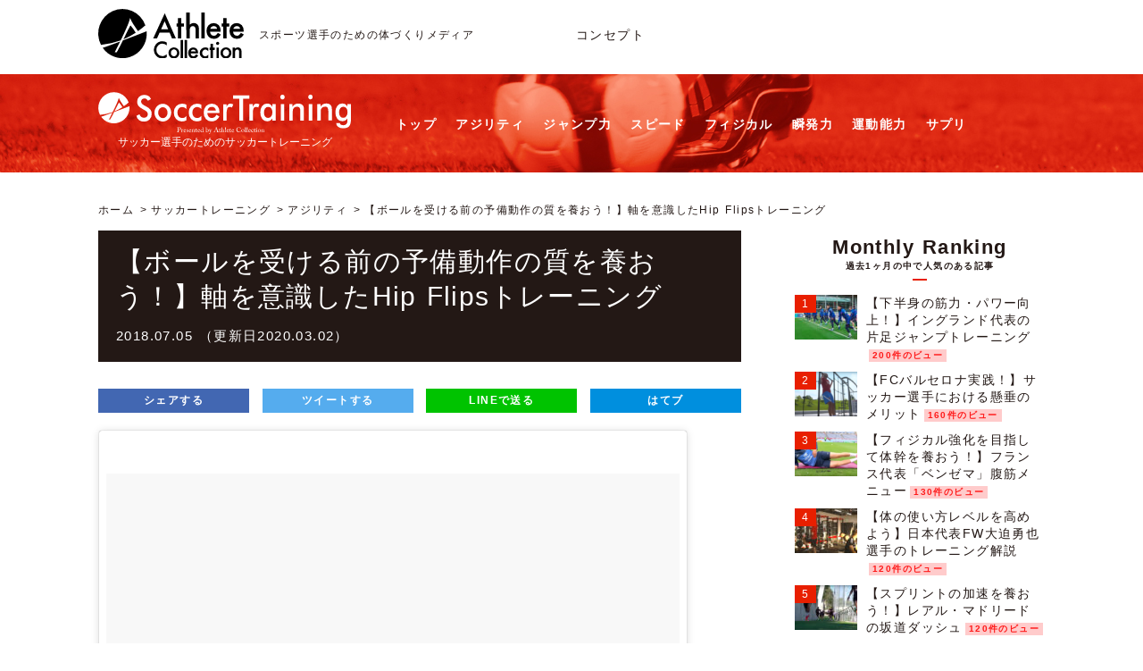

--- FILE ---
content_type: text/html; charset=UTF-8
request_url: https://www.athlete-collection.com/soccer-training/agility/hipflips/
body_size: 24626
content:
<!DOCTYPE HTML>
<html lang="ja">
<head prefix="og: http://ogp.me/ns# fb: http://ogp.me/ns/fb# article: http://ogp.me/ns/article#">

	<!-- Google Tag Manager -->
	<script>(function(w,d,s,l,i){w[l]=w[l]||[];w[l].push({'gtm.start':
	new Date().getTime(),event:'gtm.js'});var f=d.getElementsByTagName(s)[0],
	j=d.createElement(s),dl=l!='dataLayer'?'&l='+l:'';j.async=true;j.src=
	'https://www.googletagmanager.com/gtm.js?id='+i+dl;f.parentNode.insertBefore(j,f);
	})(window,document,'script','dataLayer','GTM-P6F6NWG');</script>
	<!-- End Google Tag Manager -->

	<meta charset="utf-8">
	<meta name="viewport" content="width=device-width, initial-scale=1.0">

	<title>【ボールを受ける前の予備動作の質を養おう！】軸を意識したHip Flipsトレーニング - スポーツ選手のための体づくりメディア「アスリートコレクション」</title>
<meta name="description" content="今回ご紹介するトレーニングは、フェイントやステップワークでブレない軸を養うHip Flipsトレーニングです。   ">

	<meta property="og:url" content="https://www.athlete-collection.com/soccer-training/agility/hipflips/">
<meta property="og:title" content="【ボールを受ける前の予備動作の質を養おう！】軸を意識したHip Flipsトレーニング - スポーツ選手のための体づくりメディア「アスリートコレクション」">
<meta property="og:description" content="今回ご紹介するトレーニングは、フェイントやステップワークでブレない軸を養うHip Flipsトレーニングです。   ">
<meta property="og:site_name" content="スポーツ選手のための体づくりメディア「アスリートコレクション」">
<meta property="og:type" content="article">
<meta property="og:image" content="https://www.athlete-collection.com/wp-content/uploads/2018/07/df721401f263b6cdfe545c79e8e4dbe6.png">
<meta property="fb:app_id" content="102744183671590">
<meta property="article:publisher" content="https://www.facebook.com/soccer.athlete.collection/">
<meta name="twitter:card" content="summary_large_image">
<meta name="twitter:site" content="@Soccer_AthleteC">
<meta name="twitter:title" content="【ボールを受ける前の予備動作の質を養おう！】軸を意識したHip Flipsトレーニング - スポーツ選手のための体づくりメディア「アスリート">

	<link rel="preconnect" href="https://fonts.googleapis.com">
	<link rel="preconnect" href="https://fonts.gstatic.com" crossorigin>
	<link href="https://fonts.googleapis.com/css2?family=Oswald:wght@200..700&display=swap" rel="stylesheet">

	<meta name='robots' content='max-image-preview:large' />
<link rel='dns-prefetch' href='//codoc.jp' />
<link rel="alternate" type="application/rss+xml" title="スポーツ選手のための体づくりメディア「アスリートコレクション」 &raquo; フィード" href="https://www.athlete-collection.com/feed/" />
<link rel="alternate" type="application/rss+xml" title="スポーツ選手のための体づくりメディア「アスリートコレクション」 &raquo; コメントフィード" href="https://www.athlete-collection.com/comments/feed/" />
<script type="text/javascript" id="wpp-js" src="https://www.athlete-collection.com/wp-content/plugins/wordpress-popular-posts/assets/js/wpp.min.js?ver=7.3.6" data-sampling="1" data-sampling-rate="10" data-api-url="https://www.athlete-collection.com/wp-json/wordpress-popular-posts" data-post-id="6474" data-token="bad2502ff3" data-lang="0" data-debug="0"></script>
<link rel="alternate" title="oEmbed (JSON)" type="application/json+oembed" href="https://www.athlete-collection.com/wp-json/oembed/1.0/embed?url=https%3A%2F%2Fwww.athlete-collection.com%2Fsoccer-training%2Fagility%2Fhipflips%2F" />
<link rel="alternate" title="oEmbed (XML)" type="text/xml+oembed" href="https://www.athlete-collection.com/wp-json/oembed/1.0/embed?url=https%3A%2F%2Fwww.athlete-collection.com%2Fsoccer-training%2Fagility%2Fhipflips%2F&#038;format=xml" />
<style id='wp-img-auto-sizes-contain-inline-css' type='text/css'>
img:is([sizes=auto i],[sizes^="auto," i]){contain-intrinsic-size:3000px 1500px}
/*# sourceURL=wp-img-auto-sizes-contain-inline-css */
</style>
<link rel='stylesheet' id='dashicons-css' href='https://www.athlete-collection.com/wp-includes/css/dashicons.min.css' type='text/css' media='all' />
<link rel='stylesheet' id='post-views-counter-frontend-css' href='https://www.athlete-collection.com/wp-content/plugins/post-views-counter/css/frontend.css' type='text/css' media='all' />
<style id='wp-emoji-styles-inline-css' type='text/css'>

	img.wp-smiley, img.emoji {
		display: inline !important;
		border: none !important;
		box-shadow: none !important;
		height: 1em !important;
		width: 1em !important;
		margin: 0 0.07em !important;
		vertical-align: -0.1em !important;
		background: none !important;
		padding: 0 !important;
	}
/*# sourceURL=wp-emoji-styles-inline-css */
</style>
<style id='wp-block-library-inline-css' type='text/css'>
:root{--wp-block-synced-color:#7a00df;--wp-block-synced-color--rgb:122,0,223;--wp-bound-block-color:var(--wp-block-synced-color);--wp-editor-canvas-background:#ddd;--wp-admin-theme-color:#007cba;--wp-admin-theme-color--rgb:0,124,186;--wp-admin-theme-color-darker-10:#006ba1;--wp-admin-theme-color-darker-10--rgb:0,107,160.5;--wp-admin-theme-color-darker-20:#005a87;--wp-admin-theme-color-darker-20--rgb:0,90,135;--wp-admin-border-width-focus:2px}@media (min-resolution:192dpi){:root{--wp-admin-border-width-focus:1.5px}}.wp-element-button{cursor:pointer}:root .has-very-light-gray-background-color{background-color:#eee}:root .has-very-dark-gray-background-color{background-color:#313131}:root .has-very-light-gray-color{color:#eee}:root .has-very-dark-gray-color{color:#313131}:root .has-vivid-green-cyan-to-vivid-cyan-blue-gradient-background{background:linear-gradient(135deg,#00d084,#0693e3)}:root .has-purple-crush-gradient-background{background:linear-gradient(135deg,#34e2e4,#4721fb 50%,#ab1dfe)}:root .has-hazy-dawn-gradient-background{background:linear-gradient(135deg,#faaca8,#dad0ec)}:root .has-subdued-olive-gradient-background{background:linear-gradient(135deg,#fafae1,#67a671)}:root .has-atomic-cream-gradient-background{background:linear-gradient(135deg,#fdd79a,#004a59)}:root .has-nightshade-gradient-background{background:linear-gradient(135deg,#330968,#31cdcf)}:root .has-midnight-gradient-background{background:linear-gradient(135deg,#020381,#2874fc)}:root{--wp--preset--font-size--normal:16px;--wp--preset--font-size--huge:42px}.has-regular-font-size{font-size:1em}.has-larger-font-size{font-size:2.625em}.has-normal-font-size{font-size:var(--wp--preset--font-size--normal)}.has-huge-font-size{font-size:var(--wp--preset--font-size--huge)}.has-text-align-center{text-align:center}.has-text-align-left{text-align:left}.has-text-align-right{text-align:right}.has-fit-text{white-space:nowrap!important}#end-resizable-editor-section{display:none}.aligncenter{clear:both}.items-justified-left{justify-content:flex-start}.items-justified-center{justify-content:center}.items-justified-right{justify-content:flex-end}.items-justified-space-between{justify-content:space-between}.screen-reader-text{border:0;clip-path:inset(50%);height:1px;margin:-1px;overflow:hidden;padding:0;position:absolute;width:1px;word-wrap:normal!important}.screen-reader-text:focus{background-color:#ddd;clip-path:none;color:#444;display:block;font-size:1em;height:auto;left:5px;line-height:normal;padding:15px 23px 14px;text-decoration:none;top:5px;width:auto;z-index:100000}html :where(.has-border-color){border-style:solid}html :where([style*=border-top-color]){border-top-style:solid}html :where([style*=border-right-color]){border-right-style:solid}html :where([style*=border-bottom-color]){border-bottom-style:solid}html :where([style*=border-left-color]){border-left-style:solid}html :where([style*=border-width]){border-style:solid}html :where([style*=border-top-width]){border-top-style:solid}html :where([style*=border-right-width]){border-right-style:solid}html :where([style*=border-bottom-width]){border-bottom-style:solid}html :where([style*=border-left-width]){border-left-style:solid}html :where(img[class*=wp-image-]){height:auto;max-width:100%}:where(figure){margin:0 0 1em}html :where(.is-position-sticky){--wp-admin--admin-bar--position-offset:var(--wp-admin--admin-bar--height,0px)}@media screen and (max-width:600px){html :where(.is-position-sticky){--wp-admin--admin-bar--position-offset:0px}}

/*# sourceURL=wp-block-library-inline-css */
</style><style id='global-styles-inline-css' type='text/css'>
:root{--wp--preset--aspect-ratio--square: 1;--wp--preset--aspect-ratio--4-3: 4/3;--wp--preset--aspect-ratio--3-4: 3/4;--wp--preset--aspect-ratio--3-2: 3/2;--wp--preset--aspect-ratio--2-3: 2/3;--wp--preset--aspect-ratio--16-9: 16/9;--wp--preset--aspect-ratio--9-16: 9/16;--wp--preset--color--black: #000000;--wp--preset--color--cyan-bluish-gray: #abb8c3;--wp--preset--color--white: #ffffff;--wp--preset--color--pale-pink: #f78da7;--wp--preset--color--vivid-red: #cf2e2e;--wp--preset--color--luminous-vivid-orange: #ff6900;--wp--preset--color--luminous-vivid-amber: #fcb900;--wp--preset--color--light-green-cyan: #7bdcb5;--wp--preset--color--vivid-green-cyan: #00d084;--wp--preset--color--pale-cyan-blue: #8ed1fc;--wp--preset--color--vivid-cyan-blue: #0693e3;--wp--preset--color--vivid-purple: #9b51e0;--wp--preset--gradient--vivid-cyan-blue-to-vivid-purple: linear-gradient(135deg,rgb(6,147,227) 0%,rgb(155,81,224) 100%);--wp--preset--gradient--light-green-cyan-to-vivid-green-cyan: linear-gradient(135deg,rgb(122,220,180) 0%,rgb(0,208,130) 100%);--wp--preset--gradient--luminous-vivid-amber-to-luminous-vivid-orange: linear-gradient(135deg,rgb(252,185,0) 0%,rgb(255,105,0) 100%);--wp--preset--gradient--luminous-vivid-orange-to-vivid-red: linear-gradient(135deg,rgb(255,105,0) 0%,rgb(207,46,46) 100%);--wp--preset--gradient--very-light-gray-to-cyan-bluish-gray: linear-gradient(135deg,rgb(238,238,238) 0%,rgb(169,184,195) 100%);--wp--preset--gradient--cool-to-warm-spectrum: linear-gradient(135deg,rgb(74,234,220) 0%,rgb(151,120,209) 20%,rgb(207,42,186) 40%,rgb(238,44,130) 60%,rgb(251,105,98) 80%,rgb(254,248,76) 100%);--wp--preset--gradient--blush-light-purple: linear-gradient(135deg,rgb(255,206,236) 0%,rgb(152,150,240) 100%);--wp--preset--gradient--blush-bordeaux: linear-gradient(135deg,rgb(254,205,165) 0%,rgb(254,45,45) 50%,rgb(107,0,62) 100%);--wp--preset--gradient--luminous-dusk: linear-gradient(135deg,rgb(255,203,112) 0%,rgb(199,81,192) 50%,rgb(65,88,208) 100%);--wp--preset--gradient--pale-ocean: linear-gradient(135deg,rgb(255,245,203) 0%,rgb(182,227,212) 50%,rgb(51,167,181) 100%);--wp--preset--gradient--electric-grass: linear-gradient(135deg,rgb(202,248,128) 0%,rgb(113,206,126) 100%);--wp--preset--gradient--midnight: linear-gradient(135deg,rgb(2,3,129) 0%,rgb(40,116,252) 100%);--wp--preset--font-size--small: 13px;--wp--preset--font-size--medium: 20px;--wp--preset--font-size--large: 36px;--wp--preset--font-size--x-large: 42px;--wp--preset--spacing--20: 0.44rem;--wp--preset--spacing--30: 0.67rem;--wp--preset--spacing--40: 1rem;--wp--preset--spacing--50: 1.5rem;--wp--preset--spacing--60: 2.25rem;--wp--preset--spacing--70: 3.38rem;--wp--preset--spacing--80: 5.06rem;--wp--preset--shadow--natural: 6px 6px 9px rgba(0, 0, 0, 0.2);--wp--preset--shadow--deep: 12px 12px 50px rgba(0, 0, 0, 0.4);--wp--preset--shadow--sharp: 6px 6px 0px rgba(0, 0, 0, 0.2);--wp--preset--shadow--outlined: 6px 6px 0px -3px rgb(255, 255, 255), 6px 6px rgb(0, 0, 0);--wp--preset--shadow--crisp: 6px 6px 0px rgb(0, 0, 0);}:where(.is-layout-flex){gap: 0.5em;}:where(.is-layout-grid){gap: 0.5em;}body .is-layout-flex{display: flex;}.is-layout-flex{flex-wrap: wrap;align-items: center;}.is-layout-flex > :is(*, div){margin: 0;}body .is-layout-grid{display: grid;}.is-layout-grid > :is(*, div){margin: 0;}:where(.wp-block-columns.is-layout-flex){gap: 2em;}:where(.wp-block-columns.is-layout-grid){gap: 2em;}:where(.wp-block-post-template.is-layout-flex){gap: 1.25em;}:where(.wp-block-post-template.is-layout-grid){gap: 1.25em;}.has-black-color{color: var(--wp--preset--color--black) !important;}.has-cyan-bluish-gray-color{color: var(--wp--preset--color--cyan-bluish-gray) !important;}.has-white-color{color: var(--wp--preset--color--white) !important;}.has-pale-pink-color{color: var(--wp--preset--color--pale-pink) !important;}.has-vivid-red-color{color: var(--wp--preset--color--vivid-red) !important;}.has-luminous-vivid-orange-color{color: var(--wp--preset--color--luminous-vivid-orange) !important;}.has-luminous-vivid-amber-color{color: var(--wp--preset--color--luminous-vivid-amber) !important;}.has-light-green-cyan-color{color: var(--wp--preset--color--light-green-cyan) !important;}.has-vivid-green-cyan-color{color: var(--wp--preset--color--vivid-green-cyan) !important;}.has-pale-cyan-blue-color{color: var(--wp--preset--color--pale-cyan-blue) !important;}.has-vivid-cyan-blue-color{color: var(--wp--preset--color--vivid-cyan-blue) !important;}.has-vivid-purple-color{color: var(--wp--preset--color--vivid-purple) !important;}.has-black-background-color{background-color: var(--wp--preset--color--black) !important;}.has-cyan-bluish-gray-background-color{background-color: var(--wp--preset--color--cyan-bluish-gray) !important;}.has-white-background-color{background-color: var(--wp--preset--color--white) !important;}.has-pale-pink-background-color{background-color: var(--wp--preset--color--pale-pink) !important;}.has-vivid-red-background-color{background-color: var(--wp--preset--color--vivid-red) !important;}.has-luminous-vivid-orange-background-color{background-color: var(--wp--preset--color--luminous-vivid-orange) !important;}.has-luminous-vivid-amber-background-color{background-color: var(--wp--preset--color--luminous-vivid-amber) !important;}.has-light-green-cyan-background-color{background-color: var(--wp--preset--color--light-green-cyan) !important;}.has-vivid-green-cyan-background-color{background-color: var(--wp--preset--color--vivid-green-cyan) !important;}.has-pale-cyan-blue-background-color{background-color: var(--wp--preset--color--pale-cyan-blue) !important;}.has-vivid-cyan-blue-background-color{background-color: var(--wp--preset--color--vivid-cyan-blue) !important;}.has-vivid-purple-background-color{background-color: var(--wp--preset--color--vivid-purple) !important;}.has-black-border-color{border-color: var(--wp--preset--color--black) !important;}.has-cyan-bluish-gray-border-color{border-color: var(--wp--preset--color--cyan-bluish-gray) !important;}.has-white-border-color{border-color: var(--wp--preset--color--white) !important;}.has-pale-pink-border-color{border-color: var(--wp--preset--color--pale-pink) !important;}.has-vivid-red-border-color{border-color: var(--wp--preset--color--vivid-red) !important;}.has-luminous-vivid-orange-border-color{border-color: var(--wp--preset--color--luminous-vivid-orange) !important;}.has-luminous-vivid-amber-border-color{border-color: var(--wp--preset--color--luminous-vivid-amber) !important;}.has-light-green-cyan-border-color{border-color: var(--wp--preset--color--light-green-cyan) !important;}.has-vivid-green-cyan-border-color{border-color: var(--wp--preset--color--vivid-green-cyan) !important;}.has-pale-cyan-blue-border-color{border-color: var(--wp--preset--color--pale-cyan-blue) !important;}.has-vivid-cyan-blue-border-color{border-color: var(--wp--preset--color--vivid-cyan-blue) !important;}.has-vivid-purple-border-color{border-color: var(--wp--preset--color--vivid-purple) !important;}.has-vivid-cyan-blue-to-vivid-purple-gradient-background{background: var(--wp--preset--gradient--vivid-cyan-blue-to-vivid-purple) !important;}.has-light-green-cyan-to-vivid-green-cyan-gradient-background{background: var(--wp--preset--gradient--light-green-cyan-to-vivid-green-cyan) !important;}.has-luminous-vivid-amber-to-luminous-vivid-orange-gradient-background{background: var(--wp--preset--gradient--luminous-vivid-amber-to-luminous-vivid-orange) !important;}.has-luminous-vivid-orange-to-vivid-red-gradient-background{background: var(--wp--preset--gradient--luminous-vivid-orange-to-vivid-red) !important;}.has-very-light-gray-to-cyan-bluish-gray-gradient-background{background: var(--wp--preset--gradient--very-light-gray-to-cyan-bluish-gray) !important;}.has-cool-to-warm-spectrum-gradient-background{background: var(--wp--preset--gradient--cool-to-warm-spectrum) !important;}.has-blush-light-purple-gradient-background{background: var(--wp--preset--gradient--blush-light-purple) !important;}.has-blush-bordeaux-gradient-background{background: var(--wp--preset--gradient--blush-bordeaux) !important;}.has-luminous-dusk-gradient-background{background: var(--wp--preset--gradient--luminous-dusk) !important;}.has-pale-ocean-gradient-background{background: var(--wp--preset--gradient--pale-ocean) !important;}.has-electric-grass-gradient-background{background: var(--wp--preset--gradient--electric-grass) !important;}.has-midnight-gradient-background{background: var(--wp--preset--gradient--midnight) !important;}.has-small-font-size{font-size: var(--wp--preset--font-size--small) !important;}.has-medium-font-size{font-size: var(--wp--preset--font-size--medium) !important;}.has-large-font-size{font-size: var(--wp--preset--font-size--large) !important;}.has-x-large-font-size{font-size: var(--wp--preset--font-size--x-large) !important;}
/*# sourceURL=global-styles-inline-css */
</style>

<style id='classic-theme-styles-inline-css' type='text/css'>
/*! This file is auto-generated */
.wp-block-button__link{color:#fff;background-color:#32373c;border-radius:9999px;box-shadow:none;text-decoration:none;padding:calc(.667em + 2px) calc(1.333em + 2px);font-size:1.125em}.wp-block-file__button{background:#32373c;color:#fff;text-decoration:none}
/*# sourceURL=/wp-includes/css/classic-themes.min.css */
</style>
<link rel='stylesheet' id='wordpress-popular-posts-css-css' href='https://www.athlete-collection.com/wp-content/plugins/wordpress-popular-posts/assets/css/wpp.css' type='text/css' media='all' />
<link rel='stylesheet' id='ac-speech-bubble-css' href='https://www.athlete-collection.com/wp-content/themes/athlete-collection/css/speech-bubble/sb-type-fb-flat.css' type='text/css' media='all' />
<link rel='stylesheet' id='ac-author-box-css' href='https://www.athlete-collection.com/wp-content/themes/athlete-collection/css/author-box/ts-fab.css' type='text/css' media='all' />
<link rel='stylesheet' id='ac-style-css' href='https://www.athlete-collection.com/wp-content/themes/athlete-collection/style.css' type='text/css' media='all' />
<script type="text/javascript"  src="https://codoc.jp/js/cms.js" id="codoc-injector-js-js"  data-css="blue"  data-usercode="I48sVe71NQ" defer></script>
<script type="text/javascript" src="https://www.athlete-collection.com/wp-includes/js/jquery/jquery.min.js" id="jquery-core-js"></script>
<script type="text/javascript" src="https://www.athlete-collection.com/wp-includes/js/jquery/jquery-migrate.min.js" id="jquery-migrate-js"></script>
<link rel="https://api.w.org/" href="https://www.athlete-collection.com/wp-json/" /><link rel="alternate" title="JSON" type="application/json" href="https://www.athlete-collection.com/wp-json/wp/v2/soccer-training/6474" /><link rel="canonical" href="https://www.athlete-collection.com/soccer-training/agility/hipflips/" />
<link rel='shortlink' href='https://www.athlete-collection.com/?p=6474' />
            <style id="wpp-loading-animation-styles">@-webkit-keyframes bgslide{from{background-position-x:0}to{background-position-x:-200%}}@keyframes bgslide{from{background-position-x:0}to{background-position-x:-200%}}.wpp-widget-block-placeholder,.wpp-shortcode-placeholder{margin:0 auto;width:60px;height:3px;background:#dd3737;background:linear-gradient(90deg,#dd3737 0%,#571313 10%,#dd3737 100%);background-size:200% auto;border-radius:3px;-webkit-animation:bgslide 1s infinite linear;animation:bgslide 1s infinite linear}</style>
            <noscript><style>.lazyload[data-src]{display:none !important;}</style></noscript><style>.lazyload{background-image:none !important;}.lazyload:before{background-image:none !important;}</style><link rel="icon" href="https://www.athlete-collection.com/wp-content/uploads/2017/04/cropped-icon-32x32.png" sizes="32x32" />
<link rel="icon" href="https://www.athlete-collection.com/wp-content/uploads/2017/04/cropped-icon-192x192.png" sizes="192x192" />
<link rel="apple-touch-icon" href="https://www.athlete-collection.com/wp-content/uploads/2017/04/cropped-icon-180x180.png" />
<meta name="msapplication-TileImage" content="https://www.athlete-collection.com/wp-content/uploads/2017/04/cropped-icon-270x270.png" />
		<style type="text/css" id="wp-custom-css">
			.card-wrapper .card-content .card-title {
	font-size: 18px;
  max-height: 50px;
}
.card-wrapper-inner .card-footer {
	border-top: 1px solid #eaeaea;
	margin-top: 12px;
}
.card-wrapper-inner .card-content .card-description {
	font-size: 12px;
}
.card-wrapper .card-content .card-description p {
	padding: 0;
	font-size: inherit;
	line-height: 1.4;
}
.card-wrapper-inner .with-thumb {
	width: 72%;
}
.card-wrapper-inner .thumb-wrapper {
	width: 26.2%;
}
@media screen and (min-width: 600px) {
	header nav.globalNav ul {
	text-align: center;
}
}
.fb_iframe_widget iframe {
	height: auto!important;
}
		</style>
		</head>


<body id="blog" class="wp-singular soccer-training-template-default single single-soccer-training postid-6474 wp-embed-responsive wp-theme-athlete-collection soccer col2 codoc-theme-blue">

<!-- Google Tag Manager (noscript) -->
<noscript><iframe src="https://www.googletagmanager.com/ns.html?id=GTM-P6F6NWG"
height="0" width="0" style="display:none;visibility:hidden"></iframe></noscript>
<!-- End Google Tag Manager (noscript) -->

<div id="wrapper">

	
	<header class="site-header" role="banner">
		<div class="inner">
			<h1 class="site-catch">スポーツ選手のための体づくりメディア</h1>

			<p class="logo spNone"><a href="https://www.athlete-collection.com/" aria-label="トップへ"><img src="[data-uri]" alt="AthleteCollection / アスリートコレクション" width="163" data-src="https://www.athlete-collection.com/wp-content/themes/athlete-collection/img/common/logo.svg" decoding="async" class="lazyload"><noscript><img src="https://www.athlete-collection.com/wp-content/themes/athlete-collection/img/common/logo.svg" alt="AthleteCollection / アスリートコレクション" width="163" data-eio="l"></noscript></a></p><p class="logoSp spBlock"><a href="https://www.athlete-collection.com/" aria-label="トップへ"><img src="[data-uri]" alt="AthleteCollection / アスリートコレクション" width="145" data-src="https://www.athlete-collection.com/wp-content/themes/athlete-collection/img/common/logo-sp.png" decoding="async" class="lazyload" data-eio-rwidth="297" data-eio-rheight="61"><noscript><img src="https://www.athlete-collection.com/wp-content/themes/athlete-collection/img/common/logo-sp.png" alt="AthleteCollection / アスリートコレクション" width="145" data-eio="l"></noscript></a></p>
							<ul class="subNavi spNone">
					<li><a href="https://www.athlete-collection.com/concept/">コンセプト</a></li>
				</ul>
					</div>

		
		<nav id="mediaNav" class="soccerNav" role="navigation" aria-label="メディア内ナビゲーション"><ul><li class="mediaLogo"><a href="https://www.athlete-collection.com/soccer-training/"><img src="[data-uri]" width="283" alt="サッカートレーニング" data-src="https://www.athlete-collection.com/wp-content/themes/athlete-collection/img/common/logo-soccer.svg" decoding="async" class="lazyload"><noscript><img src="https://www.athlete-collection.com/wp-content/themes/athlete-collection/img/common/logo-soccer.svg" width="283" alt="サッカートレーニング" data-eio="l"></noscript><span>サッカー選手のためのサッカートレーニング</span></a></li><li><a href="https://www.athlete-collection.com/soccer-training/">トップ</a></li><li><a href="https://www.athlete-collection.com/soccer-training/agility/">アジリティ</a></li><li><a href="https://www.athlete-collection.com/soccer-training/jump/">ジャンプ力</a></li><li><a href="https://www.athlete-collection.com/soccer-training/speed/">スピード</a></li><li><a href="https://www.athlete-collection.com/soccer-training/physical/">フィジカル</a></li><li><a href="https://www.athlete-collection.com/soccer-training/quickness/">瞬発力</a></li><li><a href="https://www.athlete-collection.com/soccer-training/athletic-ability/">運動能力</a></li><li><a href="https://www.athlete-collection.com/soccer-training/supplement/">サプリ</a></li></ul></nav>	</header>


	
	<div id="container">
					<ul class="breadcrumbsList">
				<li><a href="https://www.athlete-collection.com/">ホーム</a></li><li><a href="https://www.athlete-collection.com/soccer-training/">サッカートレーニング</a></li><li><a href="https://www.athlete-collection.com/soccer-training/agility/">アジリティ</a></li><li>【ボールを受ける前の予備動作の質を養おう！】軸を意識したHip Flipsトレーニング</li>			</ul>
		
		<main id="contents">

	
	<section class="postBox">
		
			<div class="titleStyle2">
				<h1>【ボールを受ける前の予備動作の質を養おう！】軸を意識したHip Flipsトレーニング</h1>
				<span style="font-size:.5em;">
					2018.07.05											（更新日2020.03.02）
														</span>
			</div>

			<div class="share">
				<ul>
					<li class="facebook_share">
						<a href="https://www.facebook.com/sharer.php?src=bm&#038;u=https%3A%2F%2Fwww.athlete-collection.com%2Fsoccer-training%2Fagility%2Fhipflips%2F&#038;t=%E3%80%90%E3%83%9C%E3%83%BC%E3%83%AB%E3%82%92%E5%8F%97%E3%81%91%E3%82%8B%E5%89%8D%E3%81%AE%E4%BA%88%E5%82%99%E5%8B%95%E4%BD%9C%E3%81%AE%E8%B3%AA%E3%82%92%E9%A4%8A%E3%81%8A%E3%81%86%EF%BC%81%E3%80%91%E8%BB%B8%E3%82%92%E6%84%8F%E8%AD%98%E3%81%97%E3%81%9FHip%20Flips%E3%83%88%E3%83%AC%E3%83%BC%E3%83%8B%E3%83%B3%E3%82%B0%20-%20%E3%82%A2%E3%82%B9%E3%83%AA%E3%83%BC%E3%83%88%E3%82%B3%E3%83%AC%E3%82%AF%E3%82%B7%E3%83%A7%E3%83%B3"
							target="_blank" rel="noopener"
							onclick="window.open(this.href,'','menubar=no,toolbar=no,resizable=yes,scrollbars=yes,height=300,width=600'); return false;">
							<span class="icon-facebook"></span> シェアする
						</a>
					</li>
					<li class="tweet">
						<a href="https://twitter.com/intent/tweet?url=https%3A%2F%2Fwww.athlete-collection.com%2Fsoccer-training%2Fagility%2Fhipflips%2F&#038;text=%E3%80%90%E3%83%9C%E3%83%BC%E3%83%AB%E3%82%92%E5%8F%97%E3%81%91%E3%82%8B%E5%89%8D%E3%81%AE%E4%BA%88%E5%82%99%E5%8B%95%E4%BD%9C%E3%81%AE%E8%B3%AA%E3%82%92%E9%A4%8A%E3%81%8A%E3%81%86%EF%BC%81%E3%80%91%E8%BB%B8%E3%82%92%E6%84%8F%E8%AD%98%E3%81%97%E3%81%9FHip%20Flips%E3%83%88%E3%83%AC%E3%83%BC%E3%83%8B%E3%83%B3%E3%82%B0%20-%20%E3%82%A2%E3%82%B9%E3%83%AA%E3%83%BC%E3%83%88%E3%82%B3%E3%83%AC%E3%82%AF%E3%82%B7%E3%83%A7%E3%83%B3&#038;via=Soccer_AthleteC&#038;data-related=Soccer_AthleteC&#038;tw_p=tweetbutton"
							target="_blank" rel="noopener"
							onclick="window.open(this.href,'','menubar=no,toolbar=no,resizable=yes,scrollbars=yes,height=300,width=600'); return false;">
							<span class="icon-twitter"></span> ツイートする
						</a>
					</li>
					<li class="line">
						<a href="https://line.me/R/msg/text/?%E3%80%90%E3%83%9C%E3%83%BC%E3%83%AB%E3%82%92%E5%8F%97%E3%81%91%E3%82%8B%E5%89%8D%E3%81%AE%E4%BA%88%E5%82%99%E5%8B%95%E4%BD%9C%E3%81%AE%E8%B3%AA%E3%82%92%E9%A4%8A%E3%81%8A%E3%81%86%EF%BC%81%E3%80%91%E8%BB%B8%E3%82%92%E6%84%8F%E8%AD%98%E3%81%97%E3%81%9FHip%20Flips%E3%83%88%E3%83%AC%E3%83%BC%E3%83%8B%E3%83%B3%E3%82%B0%20-%20%E3%82%A2%E3%82%B9%E3%83%AA%E3%83%BC%E3%83%88%E3%82%B3%E3%83%AC%E3%82%AF%E3%82%B7%E3%83%A7%E3%83%B3https%3A%2F%2Fwww.athlete-collection.com%2Fsoccer-training%2Fagility%2Fhipflips%2F" target="_blank" rel="noopener">
							<span class="icon-line"></span> LINEで送る
						</a>
					</li>
					<li class="hatena">
						<a href="https://b.hatena.ne.jp/add?mode=confirm&#038;url=https%3A%2F%2Fwww.athlete-collection.com%2Fsoccer-training%2Fagility%2Fhipflips%2F"
							target="_blank" rel="noopener"
							onclick="window.open(this.href,'','menubar=no,toolbar=no,resizable=yes,scrollbars=yes,height=400,width=510'); return false;">
							<span class="icon-hatebu"></span> はてブ
						</a>
					</li>
				</ul>
			</div>

			
			<div class="text">
				<blockquote class="instagram-media" style="background: #FFF; border: 0; border-radius: 3px; box-shadow: 0 0 1px 0 rgba(0,0,0,0.5),0 1px 10px 0 rgba(0,0,0,0.15); margin: 1px; max-width: 658px; padding: 0; width: calc(100% - 2px);" data-instgrm-permalink="https://www.instagram.com/p/BgUYRvNAYWC/" data-instgrm-version="8">
<div style="padding: 8px;">
<div style="background: #F8F8F8; line-height: 0; margin-top: 40px; padding: 28.10185185185185% 0; text-align: center; width: 100%;">
<div style="background: url(data:image/png; base64,ivborw0kggoaaaansuheugaaacwaaaascamaaaapwqozaaaabgdbtueaalgpc/xhbqaaaafzukdcak7ohokaaaamuexurczmzpf399fx1+bm5mzy9amaaadisurbvdjlvzxbesmgces5/p8/t9furvcrmu73jwlzosgsiizurcjo/ad+eqjjb4hv8bft+idpqocx1wjosbfhh2xssxeiyn3uli/6mnree07uiwjev8ueowds88ly97kqytlijkktuybbruayvh5wohixmpi5we58ek028czwyuqdlkpg1bkb4nnm+veanfhqn1k4+gpt6ugqcvu2h2ovuif/gwufyy8owepdyzsa3avcqpvovvzzz2vtnn2wu8qzvjddeto90gsy9mvlqtgysy231mxry6i2ggqjrty0l8fxcxfcbbhwrsyyaaaaaelftksuqmcc); display: block; height: 44px; margin: 0 auto -44px; position: relative; top: -22px; width: 44px;"></div>
</div>
<p style="color: #c9c8cd; font-family: Arial,sans-serif; font-size: 14px; line-height: 17px; margin-bottom: 0; margin-top: 8px; overflow: hidden; padding: 8px 0 7px; text-align: center; text-overflow: ellipsis; white-space: nowrap;"><a style="color: #c9c8cd; font-family: Arial,sans-serif; font-size: 14px; font-style: normal; font-weight: normal; line-height: 17px; text-decoration: none;" href="https://www.instagram.com/p/BgUYRvNAYWC/" target="_blank" rel="noopener">Shea Pierreさん(@pierreseliteperformance)がシェアした投稿</a> - <time style="font-family: Arial,sans-serif; font-size: 14px; line-height: 17px;" datetime="2018-03-14T21:25:07+00:00">2018年 3月月14日午後2時25分PDT</time></p>
</div>
</blockquote>
<p><script async defer src="//www.instagram.com/embed.js"></script><br />
<span id="more-6474"></span></p>
<p>&nbsp;</p>
<p><strong>今回ご紹介するトレーニングは</strong>、フェイントやステップワークで<span style="color: #ff0000;">ブレない軸と、上半身、下半身の分離したスムーズな動き</span>を養う<strong>Hip Flipsトレーニング</strong>です。</p>
<p>&nbsp;</p>
<p><strong>ドリブルを仕掛けた際やボールを受ける予備動作の際</strong>に上半身と下半身を動かしてフェイクをかけるシーンがあると思います。</p>
<p>&nbsp;</p>
<p>またサッカーは様々な場面で、上半身と下半身がバラバラの方向を向いているケースがありますので、どんな状態でも<span style="color: #ff0000;">ブレない軸をキープしながら、どんなリアクションにも素早く対応できる状態</span>を作っておくことは大切な要素だと思います。</p>
<p>&nbsp;</p>
<p>メディシンボールを使ったシンプルなトレーニングですが、<span style="color: #0000ff;"><a style="color: #0000ff;" href="https://www.athlete-collection.com/soccer-training/physical/u17-brasil-core/">似たようなトレーニング</a></span>を以前ご紹介したU-１７ブラジル代表も実践しています。</p>
<p>＞＞＞<span style="color: #0000ff;"><a style="color: #0000ff;" href="https://www.athlete-collection.com/soccer-training/physical/u17-brasil-core/">U-１７ブラジル代表トレーニング</a></span></p>
<p>&nbsp;</p>
<p>是非参考にしてみてください。</p>
<p>&nbsp;</p>
<h2>トレーニングの方法</h2>
<p><div id="attachment_6479" style="width: 410px" class="wp-caption alignnone"><img fetchpriority="high" decoding="async" aria-describedby="caption-attachment-6479" class="size-medium wp-image-6479 lazyload" src="[data-uri]" alt="" width="400" height="221"   data-src="https://www.athlete-collection.com/wp-content/uploads/2018/07/8025312d259d7100ee18f667fd3a12f3-400x221.png" data-srcset="https://www.athlete-collection.com/wp-content/uploads/2018/07/8025312d259d7100ee18f667fd3a12f3-400x221.png 400w, https://www.athlete-collection.com/wp-content/uploads/2018/07/8025312d259d7100ee18f667fd3a12f3.png 596w" data-sizes="auto" data-eio-rwidth="400" data-eio-rheight="221" /><noscript><img fetchpriority="high" decoding="async" aria-describedby="caption-attachment-6479" class="size-medium wp-image-6479" src="https://www.athlete-collection.com/wp-content/uploads/2018/07/8025312d259d7100ee18f667fd3a12f3-400x221.png" alt="" width="400" height="221" srcset="https://www.athlete-collection.com/wp-content/uploads/2018/07/8025312d259d7100ee18f667fd3a12f3-400x221.png 400w, https://www.athlete-collection.com/wp-content/uploads/2018/07/8025312d259d7100ee18f667fd3a12f3.png 596w" sizes="(max-width: 400px) 100vw, 400px" data-eio="l" /></noscript><p id="caption-attachment-6479" class="wp-caption-text">参照「pierreseliteperformance」instagram</p></div></p>
<p>メディシンボールを持ち、胸から離した状態で胸の前でキープします。</p>
<p>この状態をキープしながら、下半身を左右に動かして行きます。</p>
<div style="background: #f7f7f7; padding: 10px; border: 1px dotted #cccccc;">
<p><strong>１、真ん中で２ステップ</strong></p>
<p><strong>２、右でワンステップ</strong></p>
<p><strong>３、真ん中で２ステップ</strong></p>
<p><strong>４、左でワンステップ</strong></p>
</div>
<p>この動作の繰り返しです。</p>
<p><div id="attachment_6476" style="width: 410px" class="wp-caption alignnone"><img decoding="async" aria-describedby="caption-attachment-6476" class="size-medium wp-image-6476 lazyload" src="[data-uri]" alt="" width="400" height="223"   data-src="https://www.athlete-collection.com/wp-content/uploads/2018/07/456c2754e1da465d34f1369483dac3c2-400x223.png" data-srcset="https://www.athlete-collection.com/wp-content/uploads/2018/07/456c2754e1da465d34f1369483dac3c2-400x223.png 400w, https://www.athlete-collection.com/wp-content/uploads/2018/07/456c2754e1da465d34f1369483dac3c2-228x128.png 228w, https://www.athlete-collection.com/wp-content/uploads/2018/07/456c2754e1da465d34f1369483dac3c2.png 596w" data-sizes="auto" data-eio-rwidth="400" data-eio-rheight="223" /><noscript><img decoding="async" aria-describedby="caption-attachment-6476" class="size-medium wp-image-6476" src="https://www.athlete-collection.com/wp-content/uploads/2018/07/456c2754e1da465d34f1369483dac3c2-400x223.png" alt="" width="400" height="223" srcset="https://www.athlete-collection.com/wp-content/uploads/2018/07/456c2754e1da465d34f1369483dac3c2-400x223.png 400w, https://www.athlete-collection.com/wp-content/uploads/2018/07/456c2754e1da465d34f1369483dac3c2-228x128.png 228w, https://www.athlete-collection.com/wp-content/uploads/2018/07/456c2754e1da465d34f1369483dac3c2.png 596w" sizes="(max-width: 400px) 100vw, 400px" data-eio="l" /></noscript><p id="caption-attachment-6476" class="wp-caption-text">参照「pierreseliteperformance」instagram</p></div></p>
<p><div id="attachment_6478" style="width: 410px" class="wp-caption alignnone"><img decoding="async" aria-describedby="caption-attachment-6478" class="size-medium wp-image-6478 lazyload" src="[data-uri]" alt="" width="400" height="224"   data-src="https://www.athlete-collection.com/wp-content/uploads/2018/07/808ca8024b73249e9a970e9fa9e9c68b-400x224.png" data-srcset="https://www.athlete-collection.com/wp-content/uploads/2018/07/808ca8024b73249e9a970e9fa9e9c68b-400x224.png 400w, https://www.athlete-collection.com/wp-content/uploads/2018/07/808ca8024b73249e9a970e9fa9e9c68b-228x128.png 228w, https://www.athlete-collection.com/wp-content/uploads/2018/07/808ca8024b73249e9a970e9fa9e9c68b.png 594w" data-sizes="auto" data-eio-rwidth="400" data-eio-rheight="224" /><noscript><img decoding="async" aria-describedby="caption-attachment-6478" class="size-medium wp-image-6478" src="https://www.athlete-collection.com/wp-content/uploads/2018/07/808ca8024b73249e9a970e9fa9e9c68b-400x224.png" alt="" width="400" height="224" srcset="https://www.athlete-collection.com/wp-content/uploads/2018/07/808ca8024b73249e9a970e9fa9e9c68b-400x224.png 400w, https://www.athlete-collection.com/wp-content/uploads/2018/07/808ca8024b73249e9a970e9fa9e9c68b-228x128.png 228w, https://www.athlete-collection.com/wp-content/uploads/2018/07/808ca8024b73249e9a970e9fa9e9c68b.png 594w" sizes="(max-width: 400px) 100vw, 400px" data-eio="l" /></noscript><p id="caption-attachment-6478" class="wp-caption-text">参照「pierreseliteperformance」instagram</p></div></p>
<p><div id="attachment_6477" style="width: 410px" class="wp-caption alignnone"><img decoding="async" aria-describedby="caption-attachment-6477" class="size-medium wp-image-6477 lazyload" src="[data-uri]" alt="" width="400" height="223"   data-src="https://www.athlete-collection.com/wp-content/uploads/2018/07/672ce392062b00ab9b279c1fdc12d59c-400x223.png" data-srcset="https://www.athlete-collection.com/wp-content/uploads/2018/07/672ce392062b00ab9b279c1fdc12d59c-400x223.png 400w, https://www.athlete-collection.com/wp-content/uploads/2018/07/672ce392062b00ab9b279c1fdc12d59c-228x128.png 228w, https://www.athlete-collection.com/wp-content/uploads/2018/07/672ce392062b00ab9b279c1fdc12d59c.png 596w" data-sizes="auto" data-eio-rwidth="400" data-eio-rheight="223" /><noscript><img decoding="async" aria-describedby="caption-attachment-6477" class="size-medium wp-image-6477" src="https://www.athlete-collection.com/wp-content/uploads/2018/07/672ce392062b00ab9b279c1fdc12d59c-400x223.png" alt="" width="400" height="223" srcset="https://www.athlete-collection.com/wp-content/uploads/2018/07/672ce392062b00ab9b279c1fdc12d59c-400x223.png 400w, https://www.athlete-collection.com/wp-content/uploads/2018/07/672ce392062b00ab9b279c1fdc12d59c-228x128.png 228w, https://www.athlete-collection.com/wp-content/uploads/2018/07/672ce392062b00ab9b279c1fdc12d59c.png 596w" sizes="(max-width: 400px) 100vw, 400px" data-eio="l" /></noscript><p id="caption-attachment-6477" class="wp-caption-text">参照「pierreseliteperformance」instagram</p></div></p>
<p>&nbsp;</p>
<h2>ポイント</h2>
<p><div id="attachment_6475" style="width: 410px" class="wp-caption alignnone"><img decoding="async" aria-describedby="caption-attachment-6475" class="size-medium wp-image-6475 lazyload" src="[data-uri]" alt="" width="400" height="223"   data-src="https://www.athlete-collection.com/wp-content/uploads/2018/07/df721401f263b6cdfe545c79e8e4dbe6-400x223.png" data-srcset="https://www.athlete-collection.com/wp-content/uploads/2018/07/df721401f263b6cdfe545c79e8e4dbe6-400x223.png 400w, https://www.athlete-collection.com/wp-content/uploads/2018/07/df721401f263b6cdfe545c79e8e4dbe6-228x128.png 228w, https://www.athlete-collection.com/wp-content/uploads/2018/07/df721401f263b6cdfe545c79e8e4dbe6.png 593w" data-sizes="auto" data-eio-rwidth="400" data-eio-rheight="223" /><noscript><img decoding="async" aria-describedby="caption-attachment-6475" class="size-medium wp-image-6475" src="https://www.athlete-collection.com/wp-content/uploads/2018/07/df721401f263b6cdfe545c79e8e4dbe6-400x223.png" alt="" width="400" height="223" srcset="https://www.athlete-collection.com/wp-content/uploads/2018/07/df721401f263b6cdfe545c79e8e4dbe6-400x223.png 400w, https://www.athlete-collection.com/wp-content/uploads/2018/07/df721401f263b6cdfe545c79e8e4dbe6-228x128.png 228w, https://www.athlete-collection.com/wp-content/uploads/2018/07/df721401f263b6cdfe545c79e8e4dbe6.png 593w" sizes="(max-width: 400px) 100vw, 400px" data-eio="l" /></noscript><p id="caption-attachment-6475" class="wp-caption-text">参照「pierreseliteperformance」instagram</p></div></p>
<p><span style="color: #ff0000;">メディシンボールの位置は動かさないよう意識</span>しながら素早く左右に下半身をシャッフルしていきます。</p>
<p>&nbsp;</p>
<p>メディシンボールを持つことで<strong><span style="color: #333333;">体幹にも刺激が入ります</span></strong>よね。</p>
<p>下半身の動作を行いながらも体幹への刺激を感じながら<span style="color: #ff0000;">上半身は良い状態をキープできるよう</span>行っていきましょう。</p>
<p>&nbsp;</p>
<h2>まとめ</h2>
<p>動画では、決められた順番でステップを踏んでいますが、<strong>誰かに指示を出してもらい</strong>、それに応じて下半身がリアクションを起こす<span style="color: #ff0000;">リアクションドリル</span>にしても良いと思います。</p>
<p>是非参考にしてみてください。</p>
<p>&nbsp;</p>
<p>&nbsp;</p>
<p>&nbsp;</p>
<p>※今回ご紹介した動画は「pierreseliteperformance」様の貴重なinstagram作品です。</p>
<p>&nbsp;</p>

				<div class="ts-fab-wrapper">
					<span class="screen-reader-text">以下のタブで内容が切り替わります。</span>
					<ul class="ts-fab-list" role="tablist">
						<li class="ts-fab-bio-link active" role="presentation">
							<a href="#ts-fab-bio" role="tab" aria-controls="ts-fab-bio" aria-selected="true">この記事を書いた人</a>
						</li>
						<li class="ts-fab-latest-posts-link" role="presentation">
							<a href="#ts-fab-latest-posts" role="tab" aria-controls="ts-fab-latest-posts" aria-selected="false">最新の記事</a>
						</li>
					</ul>

					<div class="ts-fab-tabs">
						<div class="ts-fab-tab" id="ts-fab-bio">
							<div class="ts-fab-avatar">
								<img alt='アバター画像' src="[data-uri]"  class="avatar avatar-270 photo lazyload" height='270' width='270' decoding='async' data-src="https://www.athlete-collection.com/wp-content/uploads/2017/10/kanseinakade-1-270x270.jpg" data-srcset="https://www.athlete-collection.com/wp-content/uploads/2017/10/kanseinakade-1-540x540.jpg 2x" data-eio-rwidth="270" data-eio-rheight="270" /><noscript><img alt='アバター画像' src='https://www.athlete-collection.com/wp-content/uploads/2017/10/kanseinakade-1-270x270.jpg' srcset='https://www.athlete-collection.com/wp-content/uploads/2017/10/kanseinakade-1-540x540.jpg 2x' class='avatar avatar-270 photo' height='270' width='270' decoding='async' data-eio="l" /></noscript>								<div class="ts-fab-social-links"><a href="https://twitter.com/KANSEI_N" target="_blank" rel="noopener"><img src="[data-uri]" alt="Twitter" width="28" data-src="https://www.athlete-collection.com/wp-content/themes/athlete-collection/img/profile/icon-twitter.svg" decoding="async" class="lazyload"><noscript><img src="https://www.athlete-collection.com/wp-content/themes/athlete-collection/img/profile/icon-twitter.svg" alt="Twitter" width="28" data-eio="l"></noscript></a><a href="https://www.facebook.com/kansei.nakade.official/" target="_blank" rel="noopener"><img src="[data-uri]" alt="Facebook" width="28" data-src="https://www.athlete-collection.com/wp-content/themes/athlete-collection/img/profile/icon-facebook.svg" decoding="async" class="lazyload"><noscript><img src="https://www.athlete-collection.com/wp-content/themes/athlete-collection/img/profile/icon-facebook.svg" alt="Facebook" width="28" data-eio="l"></noscript></a></div>							</div>

							<div class="ts-fab-text">
								<div class="ts-fab-header">
									<h4><a href="https://www.athlete-collection.com/team-ac/kansei-nakade/">中出寛省</a></h4>
								</div>
								<p class="ts-fab-content">【選手実績】全国高校サッカー選手権大会ベスト16・関東大学サッカー１部リーグ【講演実績】高校サッカーチーム・ラグビートップリーグチーム・ゴールドジム・その他、多数トレーニングジム、チーム、団体</p>
							</div>
						</div>

						<div class="ts-fab-tab" id="ts-fab-latest-posts">
							<div class="ts-fab-avatar">
								<img alt='アバター画像' src="[data-uri]"  class="avatar avatar-270 photo lazyload" height='270' width='270' decoding='async' data-src="https://www.athlete-collection.com/wp-content/uploads/2017/10/kanseinakade-1-270x270.jpg" data-srcset="https://www.athlete-collection.com/wp-content/uploads/2017/10/kanseinakade-1-540x540.jpg 2x" data-eio-rwidth="270" data-eio-rheight="270" /><noscript><img alt='アバター画像' src='https://www.athlete-collection.com/wp-content/uploads/2017/10/kanseinakade-1-270x270.jpg' srcset='https://www.athlete-collection.com/wp-content/uploads/2017/10/kanseinakade-1-540x540.jpg 2x' class='avatar avatar-270 photo' height='270' width='270' decoding='async' data-eio="l" /></noscript>								<div class="ts-fab-social-links"><a href="https://twitter.com/KANSEI_N" target="_blank" rel="noopener"><img src="[data-uri]" alt="Twitter" width="28" data-src="https://www.athlete-collection.com/wp-content/themes/athlete-collection/img/profile/icon-twitter.svg" decoding="async" class="lazyload"><noscript><img src="https://www.athlete-collection.com/wp-content/themes/athlete-collection/img/profile/icon-twitter.svg" alt="Twitter" width="28" data-eio="l"></noscript></a><a href="https://www.facebook.com/kansei.nakade.official/" target="_blank" rel="noopener"><img src="[data-uri]" alt="Facebook" width="28" data-src="https://www.athlete-collection.com/wp-content/themes/athlete-collection/img/profile/icon-facebook.svg" decoding="async" class="lazyload"><noscript><img src="https://www.athlete-collection.com/wp-content/themes/athlete-collection/img/profile/icon-facebook.svg" alt="Facebook" width="28" data-eio="l"></noscript></a></div>							</div>

							<div class="ts-fab-text">
								<div class="ts-fab-header">
									<h4>最新記事 by 中出寛省 <span class="latest-see-all">( <a href="https://www.athlete-collection.com/team-ac/kansei-nakade/">全て見る</a> )</span></h4>
								</div>
								<ul class="ts-fab-latest"><li>・<a href="https://www.athlete-collection.com/sports-nutrition/karadaookiku-yakyu/">カラダを大きくして、レギュラーに。甲子園に。プロ選手になる。</a></li><li>・<a href="https://www.athlete-collection.com/sports-nutrition/asaonakasukanai/">【朝お腹が空いて目を覚ましたい！】朝お腹が空かない人の原因と４つの対策</a></li><li>・<a href="https://www.athlete-collection.com/workout/kinniku-tsukanai-hardgainer/">【筋トレしても筋肉がつかない人】原因は間違ったトレーニングメニュー？</a></li><li>・<a href="https://www.athlete-collection.com/workout/hard-gainer-solution/">【ハードゲイナー】筋肉がつかない「原因・対策・具体的行動」を解説</a></li><li>・<a href="https://www.athlete-collection.com/sports-nutrition/taijyuuga-fuenai-hardgainer/">食べても体重が増えない、体が大きくならない【原因と対策】</a></li></ul>							</div>
						</div>
					</div>
				</div><!-- /.ts-fab-wrapper -->
			</div><!-- /.text -->

					<p class="iconCategory"><a href="https://www.athlete-collection.com/soccer-training/agility/">アジリティ</a></p>
		
					<ul class="iconHashtag"><li><a href="https://www.athlete-collection.com/soccer-training/tag/reactiontraining/" rel="tag">リアクショントレーニング</a></li><li><a href="https://www.athlete-collection.com/soccer-training/tag/coretoraining/" rel="tag">体幹トレーニング</a></li><li><a href="https://www.athlete-collection.com/soccer-training/tag/lower-body/" rel="tag">下半身</a></li><li><a href="https://www.athlete-collection.com/soccer-training/tag/indor-training/" rel="tag">室内トレーニング</a></li></ul>
		
		<div id="fb-root"></div>
		<script>
		(function(d, s, id) {
			var js, fjs = d.getElementsByTagName(s)[0];
			if (d.getElementById(id)) return;
			js = d.createElement(s); js.id = id;
			js.src = "//connect.facebook.net/ja_JP/sdk.js#xfbml=1&version=v2.9&appId=102744183671590";
			fjs.parentNode.insertBefore(js, fjs);
		}(document, 'script', 'facebook-jssdk'));
		</script>

		<script>!function(d,s,id){var js,fjs=d.getElementsByTagName(s)[0],p=/^http:/.test(d.location)?'http':'https';if(!d.getElementById(id)){js=d.createElement(s);js.id=id;js.src=p+'://platform.twitter.com/widgets.js';fjs.parentNode.insertBefore(js,fjs);}}(document, 'script', 'twitter-wjs' );</script>


		
					<div class="snsBox">
				<div class="fbBox">
					<div class="img lazyload" style="" data-back="https://www.athlete-collection.com/wp-content/uploads/2018/07/df721401f263b6cdfe545c79e8e4dbe6.png" data-eio-rwidth="593" data-eio-rheight="331"></div>
					<p>SoccerTrainingをいいね！して最新情報を受け取る</p>
					<div class="fb-like"
						data-href="https://www.facebook.com/soccer.athlete.collection/"
													data-width="330" data-layout="standard" data-action="like" data-size="small" data-show-faces="true" data-share="false"
						>
					</div>
				</div>

				<div class="twitterBox">
					<p>SoccerTrainingをフォローして最新情報を受け取る</p>
					<a href="https://twitter.com/Soccer_AthleteC"
						class="twitter-follow-button p-asideFollowUs__twitter__item"
						data-show-count="true"
						data-size="large" data-show-screen-name="false">
						Follow @Soccer_AthleteC					</a>
				</div>
			</div>
		
		<ul class="campaign-banner">
			<li>
				<a class="kislip-sinenkai" href="https://www.athlete-collection.com/team-ac/kansei-nakade/fatigue-internal-organs/"><img src="[data-uri]" alt="疲労へのアプローチ！" width="280" data-src="https://www.athlete-collection.com/wp-content/uploads/2019/07/ase_light4_2019.png" decoding="async" class="lazyload" data-eio-rwidth="600" data-eio-rheight="500"><noscript><img src="https://www.athlete-collection.com/wp-content/uploads/2019/07/ase_light4_2019.png" alt="疲労へのアプローチ！" width="280" data-eio="l"></noscript></a>
			</li>
							<li>
					<a class="aselight-woman" href="https://www.athlete-collection.com/team-ac/kansei-nakade/absorb/"><img src="[data-uri]" alt="食事方法で差をつける" width="280" data-src="https://www.athlete-collection.com/wp-content/themes/athlete-collection/img/common/aselight-banner5.png" decoding="async" class="lazyload" data-eio-rwidth="600" data-eio-rheight="500"><noscript><img src="https://www.athlete-collection.com/wp-content/themes/athlete-collection/img/common/aselight-banner5.png" alt="食事方法で差をつける" width="280" data-eio="l"></noscript></a>
				</li>
					</ul>

					<section class="adPost">
			<p class="titleStyle6">体づくりのヒント</p>
				<ul class="postList">
					<li class="article">
					<a href="https://www.athlete-collection.com/team-ac/kansei-nakade/not-satisfy-just-eat/">
						<h2 class="ttl">【体が大きくならない】沢山食べても栄養は足りていない！</h2>
						<p class="thumbnail"><img width="228" height="128" src="[data-uri]" class="attachment-post_thumb size-post_thumb wp-post-image lazyload" alt="【体が大きくならない】沢山食べても栄養は足りていない！の写真"   data-src="https://www.athlete-collection.com/wp-content/uploads/2017/11/IMG_0480-228x128.png" decoding="async" data-srcset="https://www.athlete-collection.com/wp-content/uploads/2017/11/IMG_0480-228x128.png 228w, https://www.athlete-collection.com/wp-content/uploads/2017/11/IMG_0480-400x225.png 400w, https://www.athlete-collection.com/wp-content/uploads/2017/11/IMG_0480-768x432.png 768w, https://www.athlete-collection.com/wp-content/uploads/2017/11/IMG_0480-1024x576.png 1024w, https://www.athlete-collection.com/wp-content/uploads/2017/11/IMG_0480.png 1334w" data-sizes="auto" data-eio-rwidth="228" data-eio-rheight="128"><noscript><img width="228" height="128" src="https://www.athlete-collection.com/wp-content/uploads/2017/11/IMG_0480-228x128.png" class="attachment-post_thumb size-post_thumb wp-post-image" alt="【体が大きくならない】沢山食べても栄養は足りていない！の写真" srcset="https://www.athlete-collection.com/wp-content/uploads/2017/11/IMG_0480-228x128.png 228w, https://www.athlete-collection.com/wp-content/uploads/2017/11/IMG_0480-400x225.png 400w, https://www.athlete-collection.com/wp-content/uploads/2017/11/IMG_0480-768x432.png 768w, https://www.athlete-collection.com/wp-content/uploads/2017/11/IMG_0480-1024x576.png 1024w, https://www.athlete-collection.com/wp-content/uploads/2017/11/IMG_0480.png 1334w" sizes="( max-width: 228px ) 100vw, 228px" data-eio="l"></noscript></p>
					</a>
				</li>
					<li class="article">
					<a href="https://www.athlete-collection.com/team-ac/kansei-nakade/taberenai-hard-gainer/">
						<h2 class="ttl">【食べれない・食べても大きくならない】食トレで結果をだす考え方！</h2>
						<p class="thumbnail"><img width="228" height="128" src="[data-uri]" class="attachment-post_thumb size-post_thumb wp-post-image lazyload" alt="【食べれない・食べても大きくならない】食トレで結果をだす考え方！の写真" scale="0" data-src="https://www.athlete-collection.com/wp-content/uploads/2018/03/IMG_1486-228x128.jpg" decoding="async" data-eio-rwidth="228" data-eio-rheight="128"><noscript><img width="228" height="128" src="https://www.athlete-collection.com/wp-content/uploads/2018/03/IMG_1486-228x128.jpg" class="attachment-post_thumb size-post_thumb wp-post-image" alt="【食べれない・食べても大きくならない】食トレで結果をだす考え方！の写真" scale="0" data-eio="l"></noscript></p>
					</a>
				</li>
					<li class="article">
					<a href="https://www.athlete-collection.com/team-ac/kansei-nakade/karada-ookikunaranai-taisaku/">
						<h3 class="ttl">「食細くて食べれない」そんな集団が１年で体格・身長・食いっぷりが変化！アメリカNFLの様な取り組み</h3>
						<p class="thumbnail"><img width="228" height="128" src="[data-uri]" alt="「食細くて食べれない」そんな集団が１年で体格・身長・食いっぷりが変化！アメリカNFLの様な取り組みの写真" scale="0" data-src="https://www.athlete-collection.com/wp-content/uploads/2018/03/IMG_1893-228x128.jpg" decoding="async" class="lazyload" data-eio-rwidth="228" data-eio-rheight="128"><noscript><img width="228" height="128" src="https://www.athlete-collection.com/wp-content/uploads/2018/03/IMG_1893-228x128.jpg" alt="「食細くて食べれない」そんな集団が１年で体格・身長・食いっぷりが変化！アメリカNFLの様な取り組みの写真" scale="0" data-eio="l"></noscript></p>
					</a>
				</li>
				</ul>
			</section>
		
		<section class="archivePost kanren">
<h3 class="titleStyle6">この記事を見ている人はこんな記事も見ています</h3>

		<ul class="postList">
				<li class="article">
				<a href="https://www.athlete-collection.com/soccer-training/athletic-ability/zlatan-training-bosh/">
					<h4 class="ttl">【ケガ予防・パフォーマンス向上】怪物イブラヒモビッチ実践「止まる動作」の基礎を作ろう！</h4>
					<p class="thumbnail"><img width="228" height="128" src="[data-uri]" class="attachment-post_thumb size-post_thumb wp-post-image lazyload" alt="【ケガ予防・パフォーマンス向上】怪物イブラヒモビッチ実践「止まる動作」の基礎を作ろう！の写真" decoding="async" data-src="https://www.athlete-collection.com/wp-content/uploads/2018/07/9c1a1956264e94bbc448215370d92f4e-228x128.png" data-eio-rwidth="228" data-eio-rheight="128" /><noscript><img width="228" height="128" src="https://www.athlete-collection.com/wp-content/uploads/2018/07/9c1a1956264e94bbc448215370d92f4e-228x128.png" class="attachment-post_thumb size-post_thumb wp-post-image" alt="【ケガ予防・パフォーマンス向上】怪物イブラヒモビッチ実践「止まる動作」の基礎を作ろう！の写真" decoding="async" data-eio="l" /></noscript></p>
				</a>
			</li>
				<li class="article">
				<a href="https://www.athlete-collection.com/soccer-training/physical/juventus-datsuryoku/">
					<h4 class="ttl">【滑らかで脱力した動きを生み出す】伸筋を意識したトレーニング</h4>
					<p class="thumbnail"><img width="228" height="128" src="[data-uri]" class="attachment-post_thumb size-post_thumb wp-post-image lazyload" alt="【滑らかで脱力した動きを生み出す】伸筋を意識したトレーニングの写真" decoding="async" data-src="https://www.athlete-collection.com/wp-content/uploads/2021/04/9ceea621ee416608b08395b3fc74c985-228x128.png" data-eio-rwidth="228" data-eio-rheight="128" /><noscript><img width="228" height="128" src="https://www.athlete-collection.com/wp-content/uploads/2021/04/9ceea621ee416608b08395b3fc74c985-228x128.png" class="attachment-post_thumb size-post_thumb wp-post-image" alt="【滑らかで脱力した動きを生み出す】伸筋を意識したトレーニングの写真" decoding="async" data-eio="l" /></noscript></p>
				</a>
			</li>
				<li class="article">
				<a href="https://www.athlete-collection.com/soccer-training/athletic-ability/injury-prevention/">
					<h4 class="ttl">【怪我をしない体づくり】１関節筋と２関節筋を意識したトレーニング</h4>
					<p class="thumbnail"><img width="228" height="128" src="[data-uri]" class="attachment-post_thumb size-post_thumb wp-post-image lazyload" alt="【怪我をしない体づくり】１関節筋と２関節筋を意識したトレーニングの写真" decoding="async" data-src="https://www.athlete-collection.com/wp-content/uploads/2021/11/ae22d91343812814a94336d94a3961f2-228x128.png" data-eio-rwidth="228" data-eio-rheight="128" /><noscript><img width="228" height="128" src="https://www.athlete-collection.com/wp-content/uploads/2021/11/ae22d91343812814a94336d94a3961f2-228x128.png" class="attachment-post_thumb size-post_thumb wp-post-image" alt="【怪我をしない体づくり】１関節筋と２関節筋を意識したトレーニングの写真" decoding="async" data-eio="l" /></noscript></p>
				</a>
			</li>
				<li class="article">
				<a href="https://www.athlete-collection.com/soccer-training/quickness/americanfootbal-training-fake/">
					<h4 class="ttl">【アメフトを参考にしよう！】ドリブルのキレをUPさせる瞬発トレーニング</h4>
					<p class="thumbnail"><img width="228" height="128" src="[data-uri]" class="attachment-post_thumb size-post_thumb wp-post-image lazyload" alt="【アメフトを参考にしよう！】ドリブルのキレをUPさせる瞬発トレーニングの写真" decoding="async" data-src="https://www.athlete-collection.com/wp-content/uploads/2017/07/5af0af5ee343035533649a2bf31d32df-228x128.png" data-eio-rwidth="228" data-eio-rheight="128" /><noscript><img width="228" height="128" src="https://www.athlete-collection.com/wp-content/uploads/2017/07/5af0af5ee343035533649a2bf31d32df-228x128.png" class="attachment-post_thumb size-post_thumb wp-post-image" alt="【アメフトを参考にしよう！】ドリブルのキレをUPさせる瞬発トレーニングの写真" decoding="async" data-eio="l" /></noscript></p>
				</a>
			</li>
				<li class="article">
				<a href="https://www.athlete-collection.com/soccer-training/athletic-ability/schalke-jump-training/">
					<h4 class="ttl">【動き出し＆止まる技術を養おう！】体重移動の感覚を捉える</h4>
					<p class="thumbnail"><img width="228" height="128" src="[data-uri]" class="attachment-post_thumb size-post_thumb wp-post-image lazyload" alt="【動き出し＆止まる技術を養おう！】体重移動の感覚を捉えるの写真" decoding="async" data-src="https://www.athlete-collection.com/wp-content/uploads/2018/08/298f14e3e5eaf0ab32d7b0edd0cffab0-228x128.png" data-eio-rwidth="228" data-eio-rheight="128" /><noscript><img width="228" height="128" src="https://www.athlete-collection.com/wp-content/uploads/2018/08/298f14e3e5eaf0ab32d7b0edd0cffab0-228x128.png" class="attachment-post_thumb size-post_thumb wp-post-image" alt="【動き出し＆止まる技術を養おう！】体重移動の感覚を捉えるの写真" decoding="async" data-eio="l" /></noscript></p>
				</a>
			</li>
				<li class="article">
				<a href="https://www.athlete-collection.com/soccer-training/athletic-ability/nekoze-kickryoku/">
					<h4 class="ttl">【猫背・キック力・呼吸機能の向上】一石三鳥のエクササイズを取り入れよう！日本代表実践</h4>
					<p class="thumbnail"><img width="228" height="128" src="[data-uri]" class="attachment-post_thumb size-post_thumb wp-post-image lazyload" alt="【猫背・キック力・呼吸機能の向上】一石三鳥のエクササイズを取り入れよう！日本代表実践の写真" decoding="async" data-src="https://www.athlete-collection.com/wp-content/uploads/2021/07/9114b446a15d4154d70844bfc12ac524-228x128.png" data-eio-rwidth="228" data-eio-rheight="128" /><noscript><img width="228" height="128" src="https://www.athlete-collection.com/wp-content/uploads/2021/07/9114b446a15d4154d70844bfc12ac524-228x128.png" class="attachment-post_thumb size-post_thumb wp-post-image" alt="【猫背・キック力・呼吸機能の向上】一石三鳥のエクササイズを取り入れよう！日本代表実践の写真" decoding="async" data-eio="l" /></noscript></p>
				</a>
			</li>
				<li class="article">
				<a href="https://www.athlete-collection.com/soccer-training/physical/lifting-hasiokadaiki/">
					<h4 class="ttl">【ウォーミングアップでウエイトリフティング系種目を取り入れよう！】U24日本代表 橋岡大樹選手実践</h4>
					<p class="thumbnail"><img width="228" height="128" src="[data-uri]" class="attachment-post_thumb size-post_thumb wp-post-image lazyload" alt="【ウォーミングアップでウエイトリフティング系種目を取り入れよう！】U24日本代表 橋岡大樹選手実践の写真" decoding="async" data-src="https://www.athlete-collection.com/wp-content/uploads/2021/07/1a39c4acda5999e15fb4ebc9449574ba-228x128.jpg" data-eio-rwidth="228" data-eio-rheight="128" /><noscript><img width="228" height="128" src="https://www.athlete-collection.com/wp-content/uploads/2021/07/1a39c4acda5999e15fb4ebc9449574ba-228x128.jpg" class="attachment-post_thumb size-post_thumb wp-post-image" alt="【ウォーミングアップでウエイトリフティング系種目を取り入れよう！】U24日本代表 橋岡大樹選手実践の写真" decoding="async" data-eio="l" /></noscript></p>
				</a>
			</li>
				<li class="article">
				<a href="https://www.athlete-collection.com/soccer-training/athletic-ability/core-junior-training/">
					<h4 class="ttl">【ジュニア選手の運動能力を養おう】体幹を意識したトレーニング</h4>
					<p class="thumbnail"><img width="228" height="128" src="[data-uri]" class="attachment-post_thumb size-post_thumb wp-post-image lazyload" alt="【ジュニア選手の運動能力を養おう】体幹を意識したトレーニングの写真" decoding="async" data-src="https://www.athlete-collection.com/wp-content/uploads/2018/12/158924a7ab144d900e3bab749146f2f4-228x128.png" data-eio-rwidth="228" data-eio-rheight="128" /><noscript><img width="228" height="128" src="https://www.athlete-collection.com/wp-content/uploads/2018/12/158924a7ab144d900e3bab749146f2f4-228x128.png" class="attachment-post_thumb size-post_thumb wp-post-image" alt="【ジュニア選手の運動能力を養おう】体幹を意識したトレーニングの写真" decoding="async" data-eio="l" /></noscript></p>
				</a>
			</li>
				<li class="article">
				<a href="https://www.athlete-collection.com/soccer-training/physical/wataruendo-warmup/">
					<h4 class="ttl">【デュエルで勝るフィジカルを養おう！】遠藤航選手のウォーミングアップ解説</h4>
					<p class="thumbnail"><img width="228" height="128" src="[data-uri]" class="attachment-post_thumb size-post_thumb wp-post-image lazyload" alt="【デュエルで勝るフィジカルを養おう！】遠藤航選手のウォーミングアップ解説の写真" decoding="async" data-src="https://www.athlete-collection.com/wp-content/uploads/2021/07/e530e4504f2bd697f252a32a429b481c-228x128.jpg" data-eio-rwidth="228" data-eio-rheight="128" /><noscript><img width="228" height="128" src="https://www.athlete-collection.com/wp-content/uploads/2021/07/e530e4504f2bd697f252a32a429b481c-228x128.jpg" class="attachment-post_thumb size-post_thumb wp-post-image" alt="【デュエルで勝るフィジカルを養おう！】遠藤航選手のウォーミングアップ解説の写真" decoding="async" data-eio="l" /></noscript></p>
				</a>
			</li>
			</ul>
	</section>
				<section class="archivePost new">
			<h3 class="titleStyle6">サッカートレーニングの新着記事</h3>
			<ul class="postList">
									<li class="article">
						<a href="https://www.athlete-collection.com/soccer-training/physical/england-back-selfmassage/">
							<h4 class="ttl">【セルフマッサージ３つの効果】背中のホームローラー筋膜リリースエクササイズ解説·狙い</h4>
							<p class="thumbnail"><img width="228" height="128" src="[data-uri]" class="attachment-post_thumb size-post_thumb wp-post-image lazyload" alt="【セルフマッサージ３つの効果】背中のホームローラー筋膜リリースエクササイズ解説·狙いの写真" loading="lazy" decoding="async" data-src="https://www.athlete-collection.com/wp-content/uploads/2022/04/fd1d5e9687c56a782888dbdc749b0bb2-228x128.jpg" data-eio-rwidth="228" data-eio-rheight="128" /><noscript><img width="228" height="128" src="https://www.athlete-collection.com/wp-content/uploads/2022/04/fd1d5e9687c56a782888dbdc749b0bb2-228x128.jpg" class="attachment-post_thumb size-post_thumb wp-post-image" alt="【セルフマッサージ３つの効果】背中のホームローラー筋膜リリースエクササイズ解説·狙いの写真" loading="lazy" decoding="async" data-eio="l" /></noscript></p>
						</a>
					</li>
									<li class="article">
						<a href="https://www.athlete-collection.com/soccer-training/athletic-ability/kettlebell-exercise/">
							<h4 class="ttl">【これで中心軸を形成！】イングランド代表のケトルベルを使った後ろ歩きエクササイズ解説</h4>
							<p class="thumbnail"><img width="228" height="128" src="[data-uri]" class="attachment-post_thumb size-post_thumb wp-post-image lazyload" alt="【これで中心軸を形成！】イングランド代表のケトルベルを使った後ろ歩きエクササイズ解説の写真" loading="lazy" decoding="async"   data-src="https://www.athlete-collection.com/wp-content/uploads/2022/03/b976daee49f86d37e8e64a03c7055eb7-228x128.jpg" data-srcset="https://www.athlete-collection.com/wp-content/uploads/2022/03/b976daee49f86d37e8e64a03c7055eb7-228x128.jpg 228w, https://www.athlete-collection.com/wp-content/uploads/2022/03/b976daee49f86d37e8e64a03c7055eb7-400x225.jpg 400w, https://www.athlete-collection.com/wp-content/uploads/2022/03/b976daee49f86d37e8e64a03c7055eb7-1024x577.jpg 1024w, https://www.athlete-collection.com/wp-content/uploads/2022/03/b976daee49f86d37e8e64a03c7055eb7-768x432.jpg 768w, https://www.athlete-collection.com/wp-content/uploads/2022/03/b976daee49f86d37e8e64a03c7055eb7.jpg 1396w" data-sizes="auto" data-eio-rwidth="228" data-eio-rheight="128" /><noscript><img width="228" height="128" src="https://www.athlete-collection.com/wp-content/uploads/2022/03/b976daee49f86d37e8e64a03c7055eb7-228x128.jpg" class="attachment-post_thumb size-post_thumb wp-post-image" alt="【これで中心軸を形成！】イングランド代表のケトルベルを使った後ろ歩きエクササイズ解説の写真" loading="lazy" decoding="async" srcset="https://www.athlete-collection.com/wp-content/uploads/2022/03/b976daee49f86d37e8e64a03c7055eb7-228x128.jpg 228w, https://www.athlete-collection.com/wp-content/uploads/2022/03/b976daee49f86d37e8e64a03c7055eb7-400x225.jpg 400w, https://www.athlete-collection.com/wp-content/uploads/2022/03/b976daee49f86d37e8e64a03c7055eb7-1024x577.jpg 1024w, https://www.athlete-collection.com/wp-content/uploads/2022/03/b976daee49f86d37e8e64a03c7055eb7-768x432.jpg 768w, https://www.athlete-collection.com/wp-content/uploads/2022/03/b976daee49f86d37e8e64a03c7055eb7.jpg 1396w" sizes="auto, (max-width: 228px) 100vw, 228px" data-eio="l" /></noscript></p>
						</a>
					</li>
									<li class="article">
						<a href="https://www.athlete-collection.com/soccer-training/physical/lunge-squat-exercises/">
							<h4 class="ttl">【イングランド】プレート持ってシングルランジからメディシンボールスクワットまで解説</h4>
							<p class="thumbnail"><img width="228" height="128" src="[data-uri]" class="attachment-post_thumb size-post_thumb wp-post-image lazyload" alt="【イングランド】プレート持ってシングルランジからメディシンボールスクワットまで解説の写真" loading="lazy" decoding="async" data-src="https://www.athlete-collection.com/wp-content/uploads/2022/03/54a6402192755895b46a1fc4ac526012-228x128.jpg" data-eio-rwidth="228" data-eio-rheight="128" /><noscript><img width="228" height="128" src="https://www.athlete-collection.com/wp-content/uploads/2022/03/54a6402192755895b46a1fc4ac526012-228x128.jpg" class="attachment-post_thumb size-post_thumb wp-post-image" alt="【イングランド】プレート持ってシングルランジからメディシンボールスクワットまで解説の写真" loading="lazy" decoding="async" data-eio="l" /></noscript></p>
						</a>
					</li>
							</ul>
		</section>
				<section class="archivePost">
			<h3 class="titleStyle6">スポーツ栄養の新着記事</h3>
			<ul class="postList">
									<li class="article">
						<a href="https://www.athlete-collection.com/sports-nutrition/syonetutaisaku-amount-how-to-drink/">
							<h4 class="ttl">【暑熱対策における水分補給～ドリンクの量・飲み方について考える～】</h4>
							<p class="thumbnail"><img width="228" height="128" src="[data-uri]" class="attachment-post_thumb size-post_thumb wp-post-image lazyload" alt="【暑熱対策における水分補給～ドリンクの量・飲み方について考える～】の写真" loading="lazy" decoding="async" data-src="https://www.athlete-collection.com/wp-content/uploads/2022/08/3186e41eee0fdd7067c244a1d47ebf92-228x128.png" data-eio-rwidth="228" data-eio-rheight="128" /><noscript><img width="228" height="128" src="https://www.athlete-collection.com/wp-content/uploads/2022/08/3186e41eee0fdd7067c244a1d47ebf92-228x128.png" class="attachment-post_thumb size-post_thumb wp-post-image" alt="【暑熱対策における水分補給～ドリンクの量・飲み方について考える～】の写真" loading="lazy" decoding="async" data-eio="l" /></noscript></p>
						</a>
					</li>
									<li class="article">
						<a href="https://www.athlete-collection.com/sports-nutrition/sweet-juice/">
							<h4 class="ttl">【アスリートにとって甘いジュース・飲料がよくないのはなぜ？】</h4>
							<p class="thumbnail"><img width="228" height="128" src="[data-uri]" class="attachment-post_thumb size-post_thumb wp-post-image lazyload" alt="【アスリートにとって甘いジュース・飲料がよくないのはなぜ？】の写真" loading="lazy" decoding="async" data-src="https://www.athlete-collection.com/wp-content/uploads/2022/06/0620dbdf1d47934c661687f50acff2f9-1-228x128.png" data-eio-rwidth="228" data-eio-rheight="128" /><noscript><img width="228" height="128" src="https://www.athlete-collection.com/wp-content/uploads/2022/06/0620dbdf1d47934c661687f50acff2f9-1-228x128.png" class="attachment-post_thumb size-post_thumb wp-post-image" alt="【アスリートにとって甘いジュース・飲料がよくないのはなぜ？】の写真" loading="lazy" decoding="async" data-eio="l" /></noscript></p>
						</a>
					</li>
									<li class="article">
						<a href="https://www.athlete-collection.com/sports-nutrition/supper/">
							<h4 class="ttl">【夜食で気をつけたいポイント3選】</h4>
							<p class="thumbnail"><img width="228" height="128" src="[data-uri]" class="attachment-post_thumb size-post_thumb wp-post-image lazyload" alt="【夜食で気をつけたいポイント3選】の写真" loading="lazy" decoding="async" data-src="https://www.athlete-collection.com/wp-content/uploads/2022/06/d1f42e1b9db5ad6cadd6ffd17fe5d40b-1-228x128.png" data-eio-rwidth="228" data-eio-rheight="128" /><noscript><img width="228" height="128" src="https://www.athlete-collection.com/wp-content/uploads/2022/06/d1f42e1b9db5ad6cadd6ffd17fe5d40b-1-228x128.png" class="attachment-post_thumb size-post_thumb wp-post-image" alt="【夜食で気をつけたいポイント3選】の写真" loading="lazy" decoding="async" data-eio="l" /></noscript></p>
						</a>
					</li>
							</ul>
		</section>
				<ul class="otherPost">
							<li class="back">
					<a href="https://www.athlete-collection.com/soccer-training/agility/iamluisbadillojr-pitch/">
						<img width="77" height="43" src="[data-uri]" class="thumbnail wp-post-image lazyload" alt="【ドリブルだけでなくスプリント強化にもオススメ！】ピッチスピードを養おう！のサムネイル" loading="lazy" decoding="async" data-src="https://www.athlete-collection.com/wp-content/uploads/2018/07/80b532a5a6ce7755028dc8f959addcf7-228x128.png" data-eio-rwidth="228" data-eio-rheight="128" /><noscript><img width="77" height="43" src="https://www.athlete-collection.com/wp-content/uploads/2018/07/80b532a5a6ce7755028dc8f959addcf7-228x128.png" class="thumbnail wp-post-image" alt="【ドリブルだけでなくスプリント強化にもオススメ！】ピッチスピードを養おう！のサムネイル" loading="lazy" decoding="async" data-eio="l" /></noscript>						【ドリブルだけでなくスプリント強化にもオススメ！】ピッチスピードを養おう！					</a>
				</li>
										<li class="next">
					<a href="https://www.athlete-collection.com/soccer-training/physical/ogcnice-kneestand/">
						<img width="77" height="43" src="[data-uri]" class="thumbnail wp-post-image lazyload" alt="【キックの安定感を高めよう！】＜応用編＞ケツで体を支る軸足トレーニングのサムネイル" loading="lazy" decoding="async" data-src="https://www.athlete-collection.com/wp-content/uploads/2018/07/08cfef80766a9c5150bc20cf6a9d320b-228x128.png" data-eio-rwidth="228" data-eio-rheight="128" /><noscript><img width="77" height="43" src="https://www.athlete-collection.com/wp-content/uploads/2018/07/08cfef80766a9c5150bc20cf6a9d320b-228x128.png" class="thumbnail wp-post-image" alt="【キックの安定感を高めよう！】＜応用編＞ケツで体を支る軸足トレーニングのサムネイル" loading="lazy" decoding="async" data-eio="l" /></noscript>						【キックの安定感を高めよう！】＜応用編＞ケツで体を支る軸足トレーニング					</a>
				</li>
					</ul>
		
			</section>
		</main>

	
<aside class="sidebar">
			<div class="rankingBox margin-bottom30">
			<p class="ttl">Monthly Ranking<span>過去1ヶ月の中で人気のある記事</span></p>

			<ul class="rankingList">
<li><a href="https://www.athlete-collection.com/soccer-training/quickness/single-jump-training/">【下半身の筋力・パワー向上！】イングランド代表の片足ジャンプトレーニング</a><a class="thumbnail" href="https://www.athlete-collection.com/soccer-training/quickness/single-jump-training/"><img src="[data-uri]"  width="70" height="50" alt="" class="wpp-thumbnail wpp_featured wpp_cached_thumb lazyload" decoding="async" loading="lazy" data-src="https://www.athlete-collection.com/wp-content/uploads/wordpress-popular-posts/13499-featured-70x50.jpg" data-srcset="https://www.athlete-collection.com/wp-content/uploads/wordpress-popular-posts/13499-featured-70x50.jpg, https://www.athlete-collection.com/wp-content/uploads/wordpress-popular-posts/13499-featured-70x50@1.5x.jpg 1.5x, https://www.athlete-collection.com/wp-content/uploads/wordpress-popular-posts/13499-featured-70x50@2x.jpg 2x, https://www.athlete-collection.com/wp-content/uploads/wordpress-popular-posts/13499-featured-70x50@2.5x.jpg 2.5x, https://www.athlete-collection.com/wp-content/uploads/wordpress-popular-posts/13499-featured-70x50@3x.jpg 3x" data-eio-rwidth="70" data-eio-rheight="50"><noscript><img src="https://www.athlete-collection.com/wp-content/uploads/wordpress-popular-posts/13499-featured-70x50.jpg" srcset="https://www.athlete-collection.com/wp-content/uploads/wordpress-popular-posts/13499-featured-70x50.jpg, https://www.athlete-collection.com/wp-content/uploads/wordpress-popular-posts/13499-featured-70x50@1.5x.jpg 1.5x, https://www.athlete-collection.com/wp-content/uploads/wordpress-popular-posts/13499-featured-70x50@2x.jpg 2x, https://www.athlete-collection.com/wp-content/uploads/wordpress-popular-posts/13499-featured-70x50@2.5x.jpg 2.5x, https://www.athlete-collection.com/wp-content/uploads/wordpress-popular-posts/13499-featured-70x50@3x.jpg 3x" width="70" height="50" alt="" class="wpp-thumbnail wpp_featured wpp_cached_thumb" decoding="async" loading="lazy" data-eio="l"></noscript></a><span class="wpp-views">200件のビュー</span></li>
<li><a href="https://www.athlete-collection.com/soccer-training/physical/pullups-barcelona/">【FCバルセロナ実践！】サッカー選手における懸垂のメリット</a><a class="thumbnail" href="https://www.athlete-collection.com/soccer-training/physical/pullups-barcelona/"><img src="[data-uri]"  width="70" height="50" alt="" class="wpp-thumbnail wpp_featured wpp_cached_thumb lazyload" decoding="async" loading="lazy" data-src="https://www.athlete-collection.com/wp-content/uploads/wordpress-popular-posts/14944-featured-70x50.png" data-srcset="https://www.athlete-collection.com/wp-content/uploads/wordpress-popular-posts/14944-featured-70x50.png, https://www.athlete-collection.com/wp-content/uploads/wordpress-popular-posts/14944-featured-70x50@1.5x.png 1.5x, https://www.athlete-collection.com/wp-content/uploads/wordpress-popular-posts/14944-featured-70x50@2x.png 2x, https://www.athlete-collection.com/wp-content/uploads/wordpress-popular-posts/14944-featured-70x50@2.5x.png 2.5x, https://www.athlete-collection.com/wp-content/uploads/wordpress-popular-posts/14944-featured-70x50@3x.png 3x" data-eio-rwidth="70" data-eio-rheight="50"><noscript><img src="https://www.athlete-collection.com/wp-content/uploads/wordpress-popular-posts/14944-featured-70x50.png" srcset="https://www.athlete-collection.com/wp-content/uploads/wordpress-popular-posts/14944-featured-70x50.png, https://www.athlete-collection.com/wp-content/uploads/wordpress-popular-posts/14944-featured-70x50@1.5x.png 1.5x, https://www.athlete-collection.com/wp-content/uploads/wordpress-popular-posts/14944-featured-70x50@2x.png 2x, https://www.athlete-collection.com/wp-content/uploads/wordpress-popular-posts/14944-featured-70x50@2.5x.png 2.5x, https://www.athlete-collection.com/wp-content/uploads/wordpress-popular-posts/14944-featured-70x50@3x.png 3x" width="70" height="50" alt="" class="wpp-thumbnail wpp_featured wpp_cached_thumb" decoding="async" loading="lazy" data-eio="l"></noscript></a><span class="wpp-views">160件のビュー</span></li>
<li><a href="https://www.athlete-collection.com/soccer-training/physical/benzema-crunch/">【フィジカル強化を目指して体幹を養おう！】フランス代表「ベンゼマ」腹筋メニュー</a><a class="thumbnail" href="https://www.athlete-collection.com/soccer-training/physical/benzema-crunch/"><img src="[data-uri]" width="70" height="50" alt="" class="wpp-thumbnail wpp_featured wpp_cached_thumb lazyload" decoding="async" loading="lazy" data-src="https://www.athlete-collection.com/wp-content/uploads/wordpress-popular-posts/2669-featured-70x50.png" data-eio-rwidth="70" data-eio-rheight="50"><noscript><img src="https://www.athlete-collection.com/wp-content/uploads/wordpress-popular-posts/2669-featured-70x50.png" width="70" height="50" alt="" class="wpp-thumbnail wpp_featured wpp_cached_thumb" decoding="async" loading="lazy" data-eio="l"></noscript></a><span class="wpp-views">130件のビュー</span></li>
<li><a href="https://www.athlete-collection.com/soccer-training/athletic-ability/hipjoint-stable-oosakoyuuya/">【体の使い方レベルを高めよう】日本代表FW大迫勇也選手のトレーニング解説</a><a class="thumbnail" href="https://www.athlete-collection.com/soccer-training/athletic-ability/hipjoint-stable-oosakoyuuya/"><img src="[data-uri]"  width="70" height="50" alt="" class="wpp-thumbnail wpp_featured wpp_cached_thumb lazyload" decoding="async" loading="lazy" data-src="https://www.athlete-collection.com/wp-content/uploads/wordpress-popular-posts/13834-featured-70x50.jpg" data-srcset="https://www.athlete-collection.com/wp-content/uploads/wordpress-popular-posts/13834-featured-70x50.jpg, https://www.athlete-collection.com/wp-content/uploads/wordpress-popular-posts/13834-featured-70x50@1.5x.jpg 1.5x, https://www.athlete-collection.com/wp-content/uploads/wordpress-popular-posts/13834-featured-70x50@2x.jpg 2x, https://www.athlete-collection.com/wp-content/uploads/wordpress-popular-posts/13834-featured-70x50@2.5x.jpg 2.5x, https://www.athlete-collection.com/wp-content/uploads/wordpress-popular-posts/13834-featured-70x50@3x.jpg 3x" data-eio-rwidth="70" data-eio-rheight="50"><noscript><img src="https://www.athlete-collection.com/wp-content/uploads/wordpress-popular-posts/13834-featured-70x50.jpg" srcset="https://www.athlete-collection.com/wp-content/uploads/wordpress-popular-posts/13834-featured-70x50.jpg, https://www.athlete-collection.com/wp-content/uploads/wordpress-popular-posts/13834-featured-70x50@1.5x.jpg 1.5x, https://www.athlete-collection.com/wp-content/uploads/wordpress-popular-posts/13834-featured-70x50@2x.jpg 2x, https://www.athlete-collection.com/wp-content/uploads/wordpress-popular-posts/13834-featured-70x50@2.5x.jpg 2.5x, https://www.athlete-collection.com/wp-content/uploads/wordpress-popular-posts/13834-featured-70x50@3x.jpg 3x" width="70" height="50" alt="" class="wpp-thumbnail wpp_featured wpp_cached_thumb" decoding="async" loading="lazy" data-eio="l"></noscript></a><span class="wpp-views">120件のビュー</span></li>
<li><a href="https://www.athlete-collection.com/soccer-training/speed/sprint-training/">【スプリントの加速を養おう！】レアル・マドリードの坂道ダッシュ</a><a class="thumbnail" href="https://www.athlete-collection.com/soccer-training/speed/sprint-training/"><img src="[data-uri]"  width="70" height="50" alt="" class="wpp-thumbnail wpp_featured wpp_cached_thumb lazyload" decoding="async" loading="lazy" data-src="https://www.athlete-collection.com/wp-content/uploads/wordpress-popular-posts/15018-featured-70x50.jpg" data-srcset="https://www.athlete-collection.com/wp-content/uploads/wordpress-popular-posts/15018-featured-70x50.jpg, https://www.athlete-collection.com/wp-content/uploads/wordpress-popular-posts/15018-featured-70x50@1.5x.jpg 1.5x, https://www.athlete-collection.com/wp-content/uploads/wordpress-popular-posts/15018-featured-70x50@2x.jpg 2x, https://www.athlete-collection.com/wp-content/uploads/wordpress-popular-posts/15018-featured-70x50@2.5x.jpg 2.5x, https://www.athlete-collection.com/wp-content/uploads/wordpress-popular-posts/15018-featured-70x50@3x.jpg 3x" data-eio-rwidth="70" data-eio-rheight="50"><noscript><img src="https://www.athlete-collection.com/wp-content/uploads/wordpress-popular-posts/15018-featured-70x50.jpg" srcset="https://www.athlete-collection.com/wp-content/uploads/wordpress-popular-posts/15018-featured-70x50.jpg, https://www.athlete-collection.com/wp-content/uploads/wordpress-popular-posts/15018-featured-70x50@1.5x.jpg 1.5x, https://www.athlete-collection.com/wp-content/uploads/wordpress-popular-posts/15018-featured-70x50@2x.jpg 2x, https://www.athlete-collection.com/wp-content/uploads/wordpress-popular-posts/15018-featured-70x50@2.5x.jpg 2.5x, https://www.athlete-collection.com/wp-content/uploads/wordpress-popular-posts/15018-featured-70x50@3x.jpg 3x" width="70" height="50" alt="" class="wpp-thumbnail wpp_featured wpp_cached_thumb" decoding="async" loading="lazy" data-eio="l"></noscript></a><span class="wpp-views">120件のビュー</span></li>

</ul>		</div>
	
			<ul class="sideBanner">
			<li>
				<a href="https://www.athlete-collection.com/soccer-training/#mediaNav">
					<img src="[data-uri]" alt="サッカー選手のためのトレーニング専門メディア「サッカートレーニング」" width="280" data-src="https://www.athlete-collection.com/wp-content/themes/athlete-collection/img/common/banner-soccer.png" decoding="async" class="lazyload" data-eio-rwidth="580" data-eio-rheight="260"><noscript><img src="https://www.athlete-collection.com/wp-content/themes/athlete-collection/img/common/banner-soccer.png" alt="サッカー選手のためのトレーニング専門メディア「サッカートレーニング」" width="280" data-eio="l"></noscript>
				</a>
			</li>
			<li>
				<a href="https://www.athlete-collection.com/swim/#mediaNav">
					<img src="[data-uri]" alt="速く泳ぎたい人のための水泳メディア「Swim」" width="280" data-src="https://www.athlete-collection.com/wp-content/themes/athlete-collection/img/common/banner-swim.png" decoding="async" class="lazyload" data-eio-rwidth="580" data-eio-rheight="260"><noscript><img src="https://www.athlete-collection.com/wp-content/themes/athlete-collection/img/common/banner-swim.png" alt="速く泳ぎたい人のための水泳メディア「Swim」" width="280" data-eio="l"></noscript>
				</a>
			</li>
				<li>
					<a href="https://www.athlete-collection.com/workout/#mediaNav">
						<img src="[data-uri]" alt="肉体改造したい人のため筋トレメディア「Workout」" width="280" data-src="https://www.athlete-collection.com/wp-content/themes/athlete-collection/img/common/banner-workout.png" decoding="async" class="lazyload" data-eio-rwidth="580" data-eio-rheight="260"><noscript><img src="https://www.athlete-collection.com/wp-content/themes/athlete-collection/img/common/banner-workout.png" alt="肉体改造したい人のため筋トレメディア「Workout」" width="280" data-eio="l"></noscript>
					</a>
				</li>
				<li>
					<a href="https://www.athlete-collection.com/womans-body/#mediaNav">
						<img src="[data-uri]" alt="海外モデルのような女性らしい健康美を目指すメディア「Woman'sBody」" width="280" data-src="https://www.athlete-collection.com/wp-content/themes/athlete-collection/img/common/banner-womans-body.png" decoding="async" class="lazyload" data-eio-rwidth="580" data-eio-rheight="260"><noscript><img src="https://www.athlete-collection.com/wp-content/themes/athlete-collection/img/common/banner-womans-body.png" alt="海外モデルのような女性らしい健康美を目指すメディア「Woman'sBody」" width="280" data-eio="l"></noscript>
					</a>
				</li>
				<li>
					<a href="https://www.athlete-collection.com/sports-nutrition/#mediaNav">
						<img src="[data-uri]" alt="アスリートのための「食」と「栄養」専門メディア「SportsNutrition」" width="280" data-src="https://www.athlete-collection.com/wp-content/themes/athlete-collection/img/common/banner-sports-nutrition.png" decoding="async" class="lazyload" data-eio-rwidth="580" data-eio-rheight="260"><noscript><img src="https://www.athlete-collection.com/wp-content/themes/athlete-collection/img/common/banner-sports-nutrition.png" alt="アスリートのための「食」と「栄養」専門メディア「SportsNutrition」" width="280" data-eio="l"></noscript>
					</a>
				</li>
		</ul>
	
			<div class="categoryBox">
			<p class="ttl">Category<span>カテゴリー</span></p>
			<ul>
									<li>
						<a href="https://www.athlete-collection.com/soccer-training/physical/">
							フィジカル							(93)
						</a>
					</li>
									<li>
						<a href="https://www.athlete-collection.com/soccer-training/quickness/">
							瞬発力							(43)
						</a>
					</li>
									<li>
						<a href="https://www.athlete-collection.com/soccer-training/speed/">
							スピード							(66)
						</a>
					</li>
									<li>
						<a href="https://www.athlete-collection.com/soccer-training/jump/">
							ジャンプ力							(14)
						</a>
					</li>
									<li>
						<a href="https://www.athlete-collection.com/soccer-training/athletic-ability/">
							運動能力							(88)
						</a>
					</li>
									<li>
						<a href="https://www.athlete-collection.com/soccer-training/agility/">
							アジリティ							(30)
						</a>
					</li>
									<li>
						<a href="https://www.athlete-collection.com/soccer-training/supplement/">
							サプリメント							(6)
						</a>
					</li>
							</ul>
		</div>
		<div class="keywordBox">
			<p class="ttl">Keyword<span>キーワード</span></p>
			<ul class="iconHashtag">
									<li>
						<a href="https://www.athlete-collection.com/soccer-training/tag/jump/">
							跳躍力							(3)
						</a>
					</li>
									<li>
						<a href="https://www.athlete-collection.com/soccer-training/tag/hip-joint/">
							股関節							(58)
						</a>
					</li>
									<li>
						<a href="https://www.athlete-collection.com/soccer-training/tag/pelvis/">
							骨盤							(3)
						</a>
					</li>
									<li>
						<a href="https://www.athlete-collection.com/soccer-training/tag/gk/">
							GK							(2)
						</a>
					</li>
									<li>
						<a href="https://www.athlete-collection.com/soccer-training/tag/care/">
							ケア							(2)
						</a>
					</li>
									<li>
						<a href="https://www.athlete-collection.com/soccer-training/tag/fcbarcelona/">
							バルセロナ							(7)
						</a>
					</li>
									<li>
						<a href="https://www.athlete-collection.com/soccer-training/tag/hight-ball/">
							競り合い							(11)
						</a>
					</li>
									<li>
						<a href="https://www.athlete-collection.com/soccer-training/tag/knee-jump/">
							Knee Jump							(3)
						</a>
					</li>
									<li>
						<a href="https://www.athlete-collection.com/soccer-training/tag/messi/">
							メッシ							(1)
						</a>
					</li>
									<li>
						<a href="https://www.athlete-collection.com/soccer-training/tag/sprain/">
							捻挫							(2)
						</a>
					</li>
									<li>
						<a href="https://www.athlete-collection.com/soccer-training/tag/%e5%a4%a7%e8%87%80%e7%ad%8b/">
							大臀筋							(1)
						</a>
					</li>
									<li>
						<a href="https://www.athlete-collection.com/soccer-training/tag/warmingup/">
							ウォーミングアップ							(38)
						</a>
					</li>
									<li>
						<a href="https://www.athlete-collection.com/soccer-training/tag/iliopsoas/">
							腸腰筋							(31)
						</a>
					</li>
									<li>
						<a href="https://www.athlete-collection.com/soccer-training/tag/internazionale-milano/">
							インテル							(11)
						</a>
					</li>
									<li>
						<a href="https://www.athlete-collection.com/soccer-training/tag/headingshoot/">
							ヘディングシュート							(1)
						</a>
					</li>
									<li>
						<a href="https://www.athlete-collection.com/soccer-training/tag/soccer/">
							サッカー							(2)
						</a>
					</li>
									<li>
						<a href="https://www.athlete-collection.com/soccer-training/tag/thoracic/">
							胸郭							(1)
						</a>
					</li>
									<li>
						<a href="https://www.athlete-collection.com/soccer-training/tag/stepwork/">
							ステップワーク							(3)
						</a>
					</li>
									<li>
						<a href="https://www.athlete-collection.com/soccer-training/tag/rugby-training/">
							ラグビートレーニング							(8)
						</a>
					</li>
									<li>
						<a href="https://www.athlete-collection.com/soccer-training/tag/muscle-strain/">
							肉離れ							(8)
						</a>
					</li>
									<li>
						<a href="https://www.athlete-collection.com/soccer-training/tag/circuit-training/">
							サーキットトレーニング							(1)
						</a>
					</li>
									<li>
						<a href="https://www.athlete-collection.com/soccer-training/tag/hamstrings/">
							ハムストリングス							(12)
						</a>
					</li>
									<li>
						<a href="https://www.athlete-collection.com/soccer-training/tag/realmadrid/">
							レアルマドリード							(9)
						</a>
					</li>
									<li>
						<a href="https://www.athlete-collection.com/soccer-training/tag/allblacks/">
							オールブラックス							(4)
						</a>
					</li>
									<li>
						<a href="https://www.athlete-collection.com/soccer-training/tag/latissimus-dorsi-muscle/">
							広背筋							(5)
						</a>
					</li>
									<li>
						<a href="https://www.athlete-collection.com/soccer-training/tag/bodyweight-training/">
							自重トレーニング							(1)
						</a>
					</li>
									<li>
						<a href="https://www.athlete-collection.com/soccer-training/tag/robben/">
							ロッベン							(2)
						</a>
					</li>
									<li>
						<a href="https://www.athlete-collection.com/soccer-training/tag/reactiontraining/">
							リアクショントレーニング							(11)
						</a>
					</li>
									<li>
						<a href="https://www.athlete-collection.com/soccer-training/tag/adductor/">
							内転筋							(11)
						</a>
					</li>
									<li>
						<a href="https://www.athlete-collection.com/soccer-training/tag/recovery/">
							リカバリー							(6)
						</a>
					</li>
									<li>
						<a href="https://www.athlete-collection.com/soccer-training/tag/off-the-ball/">
							オフザボール							(1)
						</a>
					</li>
									<li>
						<a href="https://www.athlete-collection.com/soccer-training/tag/core/">
							体幹							(1)
						</a>
					</li>
									<li>
						<a href="https://www.athlete-collection.com/soccer-training/tag/cristianoronaldo/">
							クリスティアーノロナウド							(6)
						</a>
					</li>
									<li>
						<a href="https://www.athlete-collection.com/soccer-training/tag/braintraining/">
							脳トレ							(8)
						</a>
					</li>
									<li>
						<a href="https://www.athlete-collection.com/soccer-training/tag/beach-training/">
							砂浜トレーニング							(1)
						</a>
					</li>
									<li>
						<a href="https://www.athlete-collection.com/soccer-training/tag/fw/">
							FW							(13)
						</a>
					</li>
									<li>
						<a href="https://www.athlete-collection.com/soccer-training/tag/waighttraining/">
							筋トレ							(3)
						</a>
					</li>
									<li>
						<a href="https://www.athlete-collection.com/soccer-training/tag/speedtraining/">
							スピードトレーニング							(6)
						</a>
					</li>
									<li>
						<a href="https://www.athlete-collection.com/soccer-training/tag/plyometric/">
							プライオメトリック							(8)
						</a>
					</li>
									<li>
						<a href="https://www.athlete-collection.com/soccer-training/tag/junior/">
							ジュニア世代							(3)
						</a>
					</li>
									<li>
						<a href="https://www.athlete-collection.com/soccer-training/tag/abdominaloblique/">
							腹斜筋							(1)
						</a>
					</li>
									<li>
						<a href="https://www.athlete-collection.com/soccer-training/tag/postplay/">
							ポストプレー							(2)
						</a>
					</li>
									<li>
						<a href="https://www.athlete-collection.com/soccer-training/tag/laddertraining/">
							ラダー							(11)
						</a>
					</li>
									<li>
						<a href="https://www.athlete-collection.com/soccer-training/tag/sportsability/">
							運動能力							(3)
						</a>
					</li>
									<li>
						<a href="https://www.athlete-collection.com/soccer-training/tag/france-national-team/">
							フランス代表							(14)
						</a>
					</li>
									<li>
						<a href="https://www.athlete-collection.com/soccer-training/tag/heading/">
							ヘディング							(3)
						</a>
					</li>
									<li>
						<a href="https://www.athlete-collection.com/soccer-training/tag/japannationalteam/">
							日本代表							(1)
						</a>
					</li>
									<li>
						<a href="https://www.athlete-collection.com/soccer-training/tag/americanfootballtraining/">
							アメフトトレーニング							(5)
						</a>
					</li>
									<li>
						<a href="https://www.athlete-collection.com/soccer-training/tag/power-clean/">
							パワークリーン							(1)
						</a>
					</li>
									<li>
						<a href="https://www.athlete-collection.com/soccer-training/tag/marker-training/">
							マーカートレーニング							(2)
						</a>
					</li>
									<li>
						<a href="https://www.athlete-collection.com/soccer-training/tag/stretch/">
							ストレッチ							(7)
						</a>
					</li>
									<li>
						<a href="https://www.athlete-collection.com/soccer-training/tag/bundesliga/">
							ブンデスリーガ							(2)
						</a>
					</li>
									<li>
						<a href="https://www.athlete-collection.com/soccer-training/tag/coretoraining/">
							体幹トレーニング							(54)
						</a>
					</li>
									<li>
						<a href="https://www.athlete-collection.com/soccer-training/tag/slide-core/">
							スライドコア							(1)
						</a>
					</li>
									<li>
						<a href="https://www.athlete-collection.com/soccer-training/tag/atsutouchida/">
							内田篤人							(1)
						</a>
					</li>
									<li>
						<a href="https://www.athlete-collection.com/soccer-training/tag/balanceball/">
							バランスボール							(2)
						</a>
					</li>
									<li>
						<a href="https://www.athlete-collection.com/soccer-training/tag/invertedhamstrings/">
							インバーデッドハムストリング							(1)
						</a>
					</li>
									<li>
						<a href="https://www.athlete-collection.com/soccer-training/tag/bayernmunchen/">
							バイエルン							(13)
						</a>
					</li>
									<li>
						<a href="https://www.athlete-collection.com/soccer-training/tag/indor-training/">
							室内トレーニング							(96)
						</a>
					</li>
									<li>
						<a href="https://www.athlete-collection.com/soccer-training/tag/big3/">
							BIG3							(1)
						</a>
					</li>
									<li>
						<a href="https://www.athlete-collection.com/soccer-training/tag/scapula/">
							肩甲骨							(2)
						</a>
					</li>
									<li>
						<a href="https://www.athlete-collection.com/soccer-training/tag/shoot-power/">
							シュート力							(1)
						</a>
					</li>
									<li>
						<a href="https://www.athlete-collection.com/soccer-training/tag/icehockey/">
							アイスホッケー							(1)
						</a>
					</li>
									<li>
						<a href="https://www.athlete-collection.com/soccer-training/tag/wingate-test/">
							ウインゲートテスト							(1)
						</a>
					</li>
									<li>
						<a href="https://www.athlete-collection.com/soccer-training/tag/deadlift/">
							デッドリフト							(2)
						</a>
					</li>
									<li>
						<a href="https://www.athlete-collection.com/soccer-training/tag/mf/">
							MF							(6)
						</a>
					</li>
									<li>
						<a href="https://www.athlete-collection.com/soccer-training/tag/youth/">
							ユース世代							(1)
						</a>
					</li>
									<li>
						<a href="https://www.athlete-collection.com/soccer-training/tag/hamstring/">
							ハムストリング							(38)
						</a>
					</li>
									<li>
						<a href="https://www.athlete-collection.com/soccer-training/tag/measurement/">
							測定							(1)
						</a>
					</li>
									<li>
						<a href="https://www.athlete-collection.com/soccer-training/tag/erectorspinaemuscles/">
							脊柱起立筋							(1)
						</a>
					</li>
									<li>
						<a href="https://www.athlete-collection.com/soccer-training/tag/tubetraining/">
							チューブトレーニング							(3)
						</a>
					</li>
									<li>
						<a href="https://www.athlete-collection.com/soccer-training/tag/body-balance/">
							ボディバランス							(1)
						</a>
					</li>
									<li>
						<a href="https://www.athlete-collection.com/soccer-training/tag/lower-body/">
							下半身							(47)
						</a>
					</li>
									<li>
						<a href="https://www.athlete-collection.com/soccer-training/tag/sprint/">
							スプリント							(36)
						</a>
					</li>
									<li>
						<a href="https://www.athlete-collection.com/soccer-training/tag/trackandfieldathlete/">
							陸上選手							(6)
						</a>
					</li>
									<li>
						<a href="https://www.athlete-collection.com/soccer-training/tag/triceps/">
							上腕三頭筋							(2)
						</a>
					</li>
									<li>
						<a href="https://www.athlete-collection.com/soccer-training/tag/nutrition/">
							栄養							(1)
						</a>
					</li>
									<li>
						<a href="https://www.athlete-collection.com/soccer-training/tag/lunge/">
							ランジ							(6)
						</a>
					</li>
									<li>
						<a href="https://www.athlete-collection.com/soccer-training/tag/verticaljump/">
							垂直跳び							(1)
						</a>
					</li>
									<li>
						<a href="https://www.athlete-collection.com/soccer-training/tag/usainbolt/">
							ウサインボルト							(1)
						</a>
					</li>
									<li>
						<a href="https://www.athlete-collection.com/soccer-training/tag/df/">
							DF							(5)
						</a>
					</li>
									<li>
						<a href="https://www.athlete-collection.com/soccer-training/tag/ankle/">
							足首							(1)
						</a>
					</li>
							</ul>
		</div>
	
			<div class="writerBox">
			<p class="ttl">TEAM AC<span>選手・専門家別に記事をみる</span></p>
						<ul>
								<li>
					<a href="https://www.athlete-collection.com/team-ac/kansei-nakade/">
						<p class="job">TrainingCoordinator</p>
						<p class="name">
							<img alt='アバター画像' src="[data-uri]"  class="avatar avatar-80 photo lazyload" height='80' width='80' decoding='async' data-src="https://www.athlete-collection.com/wp-content/uploads/2017/10/kanseinakade-1-80x80.jpg" data-srcset="https://www.athlete-collection.com/wp-content/uploads/2017/10/kanseinakade-1-160x160.jpg 2x" data-eio-rwidth="80" data-eio-rheight="80" /><noscript><img alt='アバター画像' src='https://www.athlete-collection.com/wp-content/uploads/2017/10/kanseinakade-1-80x80.jpg' srcset='https://www.athlete-collection.com/wp-content/uploads/2017/10/kanseinakade-1-160x160.jpg 2x' class='avatar avatar-80 photo' height='80' width='80' decoding='async' data-eio="l" /></noscript>							<span>中出寛省</span>
						</p>
					</a>
				</li>
								<li>
					<a href="https://www.athlete-collection.com/team-ac/makoto-horiuchi/">
						<p class="job">パーソナルトレーナー</p>
						<p class="name">
							<img alt='アバター画像' src="[data-uri]"  class="avatar avatar-80 photo lazyload" height='80' width='80' decoding='async' data-src="https://www.athlete-collection.com/wp-content/uploads/2017/06/makoto-horiuchi-80x80.jpg" data-srcset="https://www.athlete-collection.com/wp-content/uploads/2017/06/makoto-horiuchi-160x160.jpg 2x" data-eio-rwidth="80" data-eio-rheight="80" /><noscript><img alt='アバター画像' src='https://www.athlete-collection.com/wp-content/uploads/2017/06/makoto-horiuchi-80x80.jpg' srcset='https://www.athlete-collection.com/wp-content/uploads/2017/06/makoto-horiuchi-160x160.jpg 2x' class='avatar avatar-80 photo' height='80' width='80' decoding='async' data-eio="l" /></noscript>							<span>堀内誠</span>
						</p>
					</a>
				</li>
								<li>
					<a href="https://www.athlete-collection.com/team-ac/hideaki-hara/">
						<p class="job">鉄人スイマー</p>
						<p class="name">
							<img alt='アバター画像' src="[data-uri]"  class="avatar avatar-80 photo lazyload" height='80' width='80' decoding='async' data-src="https://www.athlete-collection.com/wp-content/uploads/2017/10/harahideaki-270_270-80x80.jpg" data-srcset="https://www.athlete-collection.com/wp-content/uploads/2017/10/harahideaki-270_270-160x160.jpg 2x" data-eio-rwidth="80" data-eio-rheight="80" /><noscript><img alt='アバター画像' src='https://www.athlete-collection.com/wp-content/uploads/2017/10/harahideaki-270_270-80x80.jpg' srcset='https://www.athlete-collection.com/wp-content/uploads/2017/10/harahideaki-270_270-160x160.jpg 2x' class='avatar avatar-80 photo' height='80' width='80' decoding='async' data-eio="l" /></noscript>							<span>原英晃</span>
						</p>
					</a>
				</li>
								<li>
					<a href="https://www.athlete-collection.com/team-ac/mimuty/">
						<p class="job">TrainingCoordinator</p>
						<p class="name">
							<img alt='アバター画像' src="[data-uri]"  class="avatar avatar-80 photo lazyload" height='80' width='80' decoding='async' data-src="https://www.athlete-collection.com/wp-content/uploads/2017/08/mimuty-80x80.jpg" data-srcset="https://www.athlete-collection.com/wp-content/uploads/2017/08/mimuty-160x160.jpg 2x" data-eio-rwidth="80" data-eio-rheight="80" /><noscript><img alt='アバター画像' src='https://www.athlete-collection.com/wp-content/uploads/2017/08/mimuty-80x80.jpg' srcset='https://www.athlete-collection.com/wp-content/uploads/2017/08/mimuty-160x160.jpg 2x' class='avatar avatar-80 photo' height='80' width='80' decoding='async' data-eio="l" /></noscript>							<span>みむてぃ</span>
						</p>
					</a>
				</li>
								<li>
					<a href="https://www.athlete-collection.com/team-ac/koichi-kurokawa/">
						<p class="job">メディカルトレーナー</p>
						<p class="name">
							<img alt='アバター画像' src="[data-uri]"  class="avatar avatar-80 photo lazyload" height='80' width='80' decoding='async' data-src="https://www.athlete-collection.com/wp-content/uploads/2017/10/koichi-kurokawa-80x80.jpg" data-srcset="https://www.athlete-collection.com/wp-content/uploads/2017/10/koichi-kurokawa-160x160.jpg 2x" data-eio-rwidth="80" data-eio-rheight="80" /><noscript><img alt='アバター画像' src='https://www.athlete-collection.com/wp-content/uploads/2017/10/koichi-kurokawa-80x80.jpg' srcset='https://www.athlete-collection.com/wp-content/uploads/2017/10/koichi-kurokawa-160x160.jpg 2x' class='avatar avatar-80 photo' height='80' width='80' decoding='async' data-eio="l" /></noscript>							<span>黒川孝一</span>
						</p>
					</a>
				</li>
								<li>
					<a href="https://www.athlete-collection.com/team-ac/minoru-onozuka/">
						<p class="job">ランニングコーチ</p>
						<p class="name">
							<img alt='アバター画像' src="[data-uri]"  class="avatar avatar-80 photo lazyload" height='80' width='80' decoding='async' data-src="https://www.athlete-collection.com/wp-content/uploads/2017/10/minoruonoduka-80x80.jpg" data-srcset="https://www.athlete-collection.com/wp-content/uploads/2017/10/minoruonoduka-160x160.jpg 2x" data-eio-rwidth="80" data-eio-rheight="80" /><noscript><img alt='アバター画像' src='https://www.athlete-collection.com/wp-content/uploads/2017/10/minoruonoduka-80x80.jpg' srcset='https://www.athlete-collection.com/wp-content/uploads/2017/10/minoruonoduka-160x160.jpg 2x' class='avatar avatar-80 photo' height='80' width='80' decoding='async' data-eio="l" /></noscript>							<span>小野塚稔</span>
						</p>
					</a>
				</li>
								<li>
					<a href="https://www.athlete-collection.com/team-ac/ayaka-sato/">
						<p class="job">管理栄養士</p>
						<p class="name">
							<img alt='アバター画像' src="[data-uri]"  class="avatar avatar-80 photo lazyload" height='80' width='80' decoding='async' data-src="https://www.athlete-collection.com/wp-content/uploads/2018/06/ayaka-sato-80x80.png" data-srcset="https://www.athlete-collection.com/wp-content/uploads/2018/06/ayaka-sato-160x160.png 2x" data-eio-rwidth="80" data-eio-rheight="80" /><noscript><img alt='アバター画像' src='https://www.athlete-collection.com/wp-content/uploads/2018/06/ayaka-sato-80x80.png' srcset='https://www.athlete-collection.com/wp-content/uploads/2018/06/ayaka-sato-160x160.png 2x' class='avatar avatar-80 photo' height='80' width='80' decoding='async' data-eio="l" /></noscript>							<span>佐藤彩香</span>
						</p>
					</a>
				</li>
								<li>
					<a href="https://www.athlete-collection.com/team-ac/masaki-okumura/">
						<p class="job">トレーナー</p>
						<p class="name">
							<img alt='アバター画像' src="[data-uri]"  class="avatar avatar-80 photo lazyload" height='80' width='80' decoding='async' data-src="https://www.athlete-collection.com/wp-content/uploads/2018/06/masaki-okumura-80x80.jpg" data-srcset="https://www.athlete-collection.com/wp-content/uploads/2018/06/masaki-okumura-160x160.jpg 2x" data-eio-rwidth="80" data-eio-rheight="80" /><noscript><img alt='アバター画像' src='https://www.athlete-collection.com/wp-content/uploads/2018/06/masaki-okumura-80x80.jpg' srcset='https://www.athlete-collection.com/wp-content/uploads/2018/06/masaki-okumura-160x160.jpg 2x' class='avatar avatar-80 photo' height='80' width='80' decoding='async' data-eio="l" /></noscript>							<span>奥村正樹</span>
						</p>
					</a>
				</li>
								<li>
					<a href="https://www.athlete-collection.com/team-ac/aki-kawamura/">
						<p class="job">管理栄養士（研究員）</p>
						<p class="name">
							<img alt='アバター画像' src="[data-uri]"  class="avatar avatar-80 photo lazyload" height='80' width='80' decoding='async' data-src="https://www.athlete-collection.com/wp-content/uploads/2018/10/kawamura-80x80.jpg" data-srcset="https://www.athlete-collection.com/wp-content/uploads/2018/10/kawamura-160x160.jpg 2x" data-eio-rwidth="80" data-eio-rheight="80" /><noscript><img alt='アバター画像' src='https://www.athlete-collection.com/wp-content/uploads/2018/10/kawamura-80x80.jpg' srcset='https://www.athlete-collection.com/wp-content/uploads/2018/10/kawamura-160x160.jpg 2x' class='avatar avatar-80 photo' height='80' width='80' decoding='async' data-eio="l" /></noscript>							<span>河村亜希</span>
						</p>
					</a>
				</li>
								<li>
					<a href="https://www.athlete-collection.com/team-ac/chisato-okuzumi/">
						<p class="job">管理栄養士/保健指導士</p>
						<p class="name">
							<img alt='アバター画像' src="[data-uri]"  class="avatar avatar-80 photo lazyload" height='80' width='80' decoding='async' data-src="https://www.athlete-collection.com/wp-content/uploads/2018/11/chisatookuzumi-270_270-80x80.jpg" data-srcset="https://www.athlete-collection.com/wp-content/uploads/2018/11/chisatookuzumi-270_270-160x160.jpg 2x" data-eio-rwidth="80" data-eio-rheight="80" /><noscript><img alt='アバター画像' src='https://www.athlete-collection.com/wp-content/uploads/2018/11/chisatookuzumi-270_270-80x80.jpg' srcset='https://www.athlete-collection.com/wp-content/uploads/2018/11/chisatookuzumi-270_270-160x160.jpg 2x' class='avatar avatar-80 photo' height='80' width='80' decoding='async' data-eio="l" /></noscript>							<span>奥隅知里</span>
						</p>
					</a>
				</li>
								<li>
					<a href="https://www.athlete-collection.com/team-ac/yu-hirami/">
						<p class="job">栄養サポーター</p>
						<p class="name">
							<img alt='アバター画像' src="[data-uri]"  class="avatar avatar-80 photo lazyload" height='80' width='80' decoding='async' data-src="https://www.athlete-collection.com/wp-content/uploads/2018/11/yuhirami-270_270-80x80.jpg" data-srcset="https://www.athlete-collection.com/wp-content/uploads/2018/11/yuhirami-270_270-160x160.jpg 2x" data-eio-rwidth="80" data-eio-rheight="80" /><noscript><img alt='アバター画像' src='https://www.athlete-collection.com/wp-content/uploads/2018/11/yuhirami-270_270-80x80.jpg' srcset='https://www.athlete-collection.com/wp-content/uploads/2018/11/yuhirami-270_270-160x160.jpg 2x' class='avatar avatar-80 photo' height='80' width='80' decoding='async' data-eio="l" /></noscript>							<span>平見悠</span>
						</p>
					</a>
				</li>
								<li>
					<a href="https://www.athlete-collection.com/team-ac/souta-honda/">
						<p class="job">トレーナー</p>
						<p class="name">
							<img alt='アバター画像' src="[data-uri]"  class="avatar avatar-80 photo lazyload" height='80' width='80' decoding='async' data-src="https://www.athlete-collection.com/wp-content/uploads/2018/11/hondasouta-270_270-80x80.jpg" data-srcset="https://www.athlete-collection.com/wp-content/uploads/2018/11/hondasouta-270_270-160x160.jpg 2x" data-eio-rwidth="80" data-eio-rheight="80" /><noscript><img alt='アバター画像' src='https://www.athlete-collection.com/wp-content/uploads/2018/11/hondasouta-270_270-80x80.jpg' srcset='https://www.athlete-collection.com/wp-content/uploads/2018/11/hondasouta-270_270-160x160.jpg 2x' class='avatar avatar-80 photo' height='80' width='80' decoding='async' data-eio="l" /></noscript>							<span>本田創大</span>
						</p>
					</a>
				</li>
								<li>
					<a href="https://www.athlete-collection.com/team-ac/minori-chiba/">
						<p class="job">プロサッカー選手</p>
						<p class="name">
							<img alt='アバター画像' src="[data-uri]"  class="avatar avatar-80 photo lazyload" height='80' width='80' decoding='async' data-src="https://www.athlete-collection.com/wp-content/uploads/2019/10/minori-chiba-80x80.png" data-srcset="https://www.athlete-collection.com/wp-content/uploads/2019/10/minori-chiba-160x160.png 2x" data-eio-rwidth="80" data-eio-rheight="80" /><noscript><img alt='アバター画像' src='https://www.athlete-collection.com/wp-content/uploads/2019/10/minori-chiba-80x80.png' srcset='https://www.athlete-collection.com/wp-content/uploads/2019/10/minori-chiba-160x160.png 2x' class='avatar avatar-80 photo' height='80' width='80' decoding='async' data-eio="l" /></noscript>							<span>千葉望愛</span>
						</p>
					</a>
				</li>
								<li>
					<a href="https://www.athlete-collection.com/team-ac/hitomi-tanaka191016/">
						<p class="job">プロサッカー選手</p>
						<p class="name">
							<img alt='アバター画像' src="[data-uri]"  class="avatar avatar-80 photo lazyload" height='80' width='80' decoding='async' data-src="https://www.athlete-collection.com/wp-content/uploads/2019/10/hitomi-tanaka-2-80x80.png" data-srcset="https://www.athlete-collection.com/wp-content/uploads/2019/10/hitomi-tanaka-2-160x160.png 2x" data-eio-rwidth="80" data-eio-rheight="80" /><noscript><img alt='アバター画像' src='https://www.athlete-collection.com/wp-content/uploads/2019/10/hitomi-tanaka-2-80x80.png' srcset='https://www.athlete-collection.com/wp-content/uploads/2019/10/hitomi-tanaka-2-160x160.png 2x' class='avatar avatar-80 photo' height='80' width='80' decoding='async' data-eio="l" /></noscript>							<span>田中ひとみ</span>
						</p>
					</a>
				</li>
								<li>
					<a href="https://www.athlete-collection.com/team-ac/shion-murray191016/">
						<p class="job">Football Coach</p>
						<p class="name">
							<img alt='アバター画像' src="[data-uri]"  class="avatar avatar-80 photo lazyload" height='80' width='80' decoding='async' data-src="https://www.athlete-collection.com/wp-content/uploads/2019/10/shion-murray-80x80.jpg" data-srcset="https://www.athlete-collection.com/wp-content/uploads/2019/10/shion-murray-160x160.jpg 2x" data-eio-rwidth="80" data-eio-rheight="80" /><noscript><img alt='アバター画像' src='https://www.athlete-collection.com/wp-content/uploads/2019/10/shion-murray-80x80.jpg' srcset='https://www.athlete-collection.com/wp-content/uploads/2019/10/shion-murray-160x160.jpg 2x' class='avatar avatar-80 photo' height='80' width='80' decoding='async' data-eio="l" /></noscript>							<span>マーレー志雄</span>
						</p>
					</a>
				</li>
								<li>
					<a href="https://www.athlete-collection.com/team-ac/shutaro-nakasima/">
						<p class="job">フットサル選手</p>
						<p class="name">
							<img alt='アバター画像' src="[data-uri]"  class="avatar avatar-80 photo lazyload" height='80' width='80' decoding='async' data-src="https://www.athlete-collection.com/wp-content/uploads/2019/12/7c6eca3f8b3cdfdefc8b0c0ca34bc785-2-80x80.png" data-srcset="https://www.athlete-collection.com/wp-content/uploads/2019/12/7c6eca3f8b3cdfdefc8b0c0ca34bc785-2-160x160.png 2x" data-eio-rwidth="80" data-eio-rheight="80" /><noscript><img alt='アバター画像' src='https://www.athlete-collection.com/wp-content/uploads/2019/12/7c6eca3f8b3cdfdefc8b0c0ca34bc785-2-80x80.png' srcset='https://www.athlete-collection.com/wp-content/uploads/2019/12/7c6eca3f8b3cdfdefc8b0c0ca34bc785-2-160x160.png 2x' class='avatar avatar-80 photo' height='80' width='80' decoding='async' data-eio="l" /></noscript>							<span>中嶋脩太郎</span>
						</p>
					</a>
				</li>
								<li>
					<a href="https://www.athlete-collection.com/team-ac/kei-sakamoto20200130/">
						<p class="job">フットボール研究家</p>
						<p class="name">
							<img alt='アバター画像' src="[data-uri]"  class="avatar avatar-80 photo lazyload" height='80' width='80' decoding='async' data-src="https://www.athlete-collection.com/wp-content/uploads/2020/01/126081512ba390f09ccdaa6e3dab0915-80x80.png" data-srcset="https://www.athlete-collection.com/wp-content/uploads/2020/01/126081512ba390f09ccdaa6e3dab0915-160x160.png 2x" data-eio-rwidth="80" data-eio-rheight="80" /><noscript><img alt='アバター画像' src='https://www.athlete-collection.com/wp-content/uploads/2020/01/126081512ba390f09ccdaa6e3dab0915-80x80.png' srcset='https://www.athlete-collection.com/wp-content/uploads/2020/01/126081512ba390f09ccdaa6e3dab0915-160x160.png 2x' class='avatar avatar-80 photo' height='80' width='80' decoding='async' data-eio="l" /></noscript>							<span>坂本圭</span>
						</p>
					</a>
				</li>
								<li>
					<a href="https://www.athlete-collection.com/team-ac/yuki-nyui/">
						<p class="job">管理栄養士/公認スポーツ栄養士</p>
						<p class="name">
							<img alt='アバター画像' src="[data-uri]"  class="avatar avatar-80 photo lazyload" height='80' width='80' decoding='async' data-src="https://www.athlete-collection.com/wp-content/uploads/2020/03/74f610b3215ecf217fbfacbc5cae3998-80x80.png" data-srcset="https://www.athlete-collection.com/wp-content/uploads/2020/03/74f610b3215ecf217fbfacbc5cae3998-160x160.png 2x" data-eio-rwidth="80" data-eio-rheight="80" /><noscript><img alt='アバター画像' src='https://www.athlete-collection.com/wp-content/uploads/2020/03/74f610b3215ecf217fbfacbc5cae3998-80x80.png' srcset='https://www.athlete-collection.com/wp-content/uploads/2020/03/74f610b3215ecf217fbfacbc5cae3998-160x160.png 2x' class='avatar avatar-80 photo' height='80' width='80' decoding='async' data-eio="l" /></noscript>							<span>乳井 優生</span>
						</p>
					</a>
				</li>
								<li>
					<a href="https://www.athlete-collection.com/team-ac/hidekazu-kuwabara200509/">
						<p class="job">理学療法士</p>
						<p class="name">
							<img alt='アバター画像' src="[data-uri]"  class="avatar avatar-80 photo lazyload" height='80' width='80' decoding='async' data-src="https://www.athlete-collection.com/wp-content/uploads/2020/05/762df78ddebba0f2e557d9f0fdefa347-80x80.png" data-srcset="https://www.athlete-collection.com/wp-content/uploads/2020/05/762df78ddebba0f2e557d9f0fdefa347-160x160.png 2x" data-eio-rwidth="80" data-eio-rheight="80" /><noscript><img alt='アバター画像' src='https://www.athlete-collection.com/wp-content/uploads/2020/05/762df78ddebba0f2e557d9f0fdefa347-80x80.png' srcset='https://www.athlete-collection.com/wp-content/uploads/2020/05/762df78ddebba0f2e557d9f0fdefa347-160x160.png 2x' class='avatar avatar-80 photo' height='80' width='80' decoding='async' data-eio="l" /></noscript>							<span>桑原秀和</span>
						</p>
					</a>
				</li>
							</ul>
		</div>
	
	<div class="snsBox">
		<p class="ttl">SNS<span>SNSで最新情報を入手する</span></p>
		<ul>
			<li class="twitter">
				<a target="_blank" href="https://twitter.com/Soccer_AthleteC">
					<img src="[data-uri]" alt="Twitter" width="29" data-src="https://www.athlete-collection.com/wp-content/themes/athlete-collection/img/common/icon-twitter.svg" decoding="async" class="lazyload"><noscript><img src="https://www.athlete-collection.com/wp-content/themes/athlete-collection/img/common/icon-twitter.svg" alt="Twitter" width="29" data-eio="l"></noscript>
					<span>Twitterで<br>フォローする</span>
				</a>
			</li>
			<li>
				<a target="_blank" href="https://www.facebook.com/soccer.athlete.collection/">
					<img src="[data-uri]" alt="Facebook" height="29" data-src="https://www.athlete-collection.com/wp-content/themes/athlete-collection/img/common/icon-facebook.svg" decoding="async" class="lazyload"><noscript><img src="https://www.athlete-collection.com/wp-content/themes/athlete-collection/img/common/icon-facebook.svg" alt="Facebook" height="29" data-eio="l"></noscript>
					<span>Facebookで<br>フォローする</span>
				</a>
			</li>
					</ul>
	</div>
</aside>
	</div><!-- /.container -->



<footer class="site-footer" role="contentinfo">
	<p class="pagetop">
		<a href="#wrapper">
			<img src="[data-uri]"
			     alt="ページトップ"
			     width="58" height="93" loading="lazy" data-src="https://www.athlete-collection.com/wp-content/themes/athlete-collection/img/common/pagetop.png" decoding="async" class="lazyload" data-eio-rwidth="58" data-eio-rheight="93"><noscript><img src="https://www.athlete-collection.com/wp-content/themes/athlete-collection/img/common/pagetop.png"
			     alt="ページトップ"
			     width="58" height="93" loading="lazy" data-eio="l"></noscript>
		</a>
	</p>

			<ul class="footerBanner" aria-label="メディア一覧">
			<li><a href="https://www.athlete-collection.com/soccer-training/#mediaNav">
				<img src="[data-uri]"
						alt="サッカートレーニング"
						width="580" height="260" loading="lazy" decoding="async" data-src="https://www.athlete-collection.com/wp-content/themes/athlete-collection/img/common/banner-soccer.png" class="lazyload" data-eio-rwidth="580" data-eio-rheight="260"><noscript><img src="https://www.athlete-collection.com/wp-content/themes/athlete-collection/img/common/banner-soccer.png"
						alt="サッカートレーニング"
						width="580" height="260" loading="lazy" decoding="async" data-eio="l"></noscript>
			</a></li>
			<li><a href="https://www.athlete-collection.com/swim/#mediaNav">
				<img src="[data-uri]"
						alt="Swim"
						width="580" height="260" loading="lazy" decoding="async" data-src="https://www.athlete-collection.com/wp-content/themes/athlete-collection/img/common/banner-swim.png" class="lazyload" data-eio-rwidth="580" data-eio-rheight="260"><noscript><img src="https://www.athlete-collection.com/wp-content/themes/athlete-collection/img/common/banner-swim.png"
						alt="Swim"
						width="580" height="260" loading="lazy" decoding="async" data-eio="l"></noscript>
			</a></li>
			<li><a href="https://www.athlete-collection.com/workout/#mediaNav">
				<img src="[data-uri]"
						alt="Workout"
						width="580" height="260" loading="lazy" decoding="async" data-src="https://www.athlete-collection.com/wp-content/themes/athlete-collection/img/common/banner-workout.png" class="lazyload" data-eio-rwidth="580" data-eio-rheight="260"><noscript><img src="https://www.athlete-collection.com/wp-content/themes/athlete-collection/img/common/banner-workout.png"
						alt="Workout"
						width="580" height="260" loading="lazy" decoding="async" data-eio="l"></noscript>
			</a></li>
			<li><a href="https://www.athlete-collection.com/womans-body/#mediaNav">
				<img src="[data-uri]"
						alt="Woman&#039;sBody"
						width="580" height="260" loading="lazy" decoding="async" data-src="https://www.athlete-collection.com/wp-content/themes/athlete-collection/img/common/banner-womans-body.png" class="lazyload" data-eio-rwidth="580" data-eio-rheight="260"><noscript><img src="https://www.athlete-collection.com/wp-content/themes/athlete-collection/img/common/banner-womans-body.png"
						alt="Woman&#039;sBody"
						width="580" height="260" loading="lazy" decoding="async" data-eio="l"></noscript>
			</a></li>
			<li><a href="https://www.athlete-collection.com/sports-nutrition/#mediaNav">
				<img src="[data-uri]"
						alt="SportsNutrition"
						width="580" height="260" loading="lazy" decoding="async" data-src="https://www.athlete-collection.com/wp-content/themes/athlete-collection/img/common/banner-sports-nutrition.png" class="lazyload" data-eio-rwidth="580" data-eio-rheight="260"><noscript><img src="https://www.athlete-collection.com/wp-content/themes/athlete-collection/img/common/banner-sports-nutrition.png"
						alt="SportsNutrition"
						width="580" height="260" loading="lazy" decoding="async" data-eio="l"></noscript>
			</a></li>
		</ul>
	
	<div class="inner">
		<div class="block">
			<p class="logo">
				<img src="[data-uri]"
				     alt="AthleteCollection / アスリートコレクション"
				     width="214" height="71" loading="lazy" data-src="https://www.athlete-collection.com/wp-content/themes/athlete-collection/img/common/footer-logo.png" decoding="async" class="lazyload" data-eio-rwidth="214" data-eio-rheight="71"><noscript><img src="https://www.athlete-collection.com/wp-content/themes/athlete-collection/img/common/footer-logo.png"
				     alt="AthleteCollection / アスリートコレクション"
				     width="214" height="71" loading="lazy" data-eio="l"></noscript>
			</p>

			
			<ul class="navi" aria-label="フッターナビ">
									<li><a href="https://www.athlete-collection.com/concept/">コンセプト</a></li>
					<li><a href="https://www.sumorit.co.jp/" target="_blank" >会社概要</a></li>
					<li><a href="https://www.athlete-collection.com/privacy/">プライバシーポリシー</a></li>
							</ul>
		</div><!-- /.block -->

					<div class="block">
				<ul class="navi" aria-label="サッカートレーニング">
					<li><a href="https://www.athlete-collection.com/soccer-training/">サッカートレーニング</a>
						<ul>
							<li><a href="https://www.athlete-collection.com/soccer-training/agility/">アジリティ</a></li>
							<li><a href="https://www.athlete-collection.com/soccer-training/jump/">ジャンプ力</a></li>
							<li><a href="https://www.athlete-collection.com/soccer-training/speed/">スピード</a></li>
							<li><a href="https://www.athlete-collection.com/soccer-training/physical/">フィジカル</a></li>
							<li><a href="https://www.athlete-collection.com/soccer-training/quickness/">瞬発力</a></li>
							<li><a href="https://www.athlete-collection.com/soccer-training/athletic-ability/">運動能力</a></li>
							<li><a href="https://www.athlete-collection.com/soccer-training/supplement/">サプリメント</a></li>
						</ul>
					</li>
				</ul>
			</div>

			<div class="block">
				<ul class="navi" aria-label="水泳">
					<li><a href="https://www.athlete-collection.com/swim/">水泳</a>
						<ul>
							<li><a href="https://www.athlete-collection.com/swim/crawl/">クロール</a></li>
							<li><a href="https://www.athlete-collection.com/swim/land-training/">陸トレ</a></li>
							<li><a href="https://www.athlete-collection.com/swim/supplement/">サプリメント</a></li>
						</ul>
					</li>
				</ul>
			</div>

			<div class="block">
				<ul class="navi" aria-label="ウーマンズボディ">
					<li><a href="https://www.athlete-collection.com/womans-body/">ウーマンズボディ</a>
						<ul>
							<li><a href="https://www.athlete-collection.com/womans-body/exercise/">エクササイズ</a></li>
						</ul>
					</li>
				</ul>
			</div>

			<div class="block">
				<ul class="navi" aria-label="筋トレ">
					<li><a href="https://www.athlete-collection.com/workout/">筋トレ</a>
						<ul>
							<li><a href="https://www.athlete-collection.com/workout/upper-body-training/">上半身筋トレ</a></li>
							<li><a href="https://www.athlete-collection.com/workout/lower-body-training/">下半身筋トレ</a></li>
							<li><a href="https://www.athlete-collection.com/workout/core-training/">体幹トレ</a></li>
						</ul>
					</li>
				</ul>

				<ul class="navi" aria-label="スポーツ栄養">
					<li><a href="https://www.athlete-collection.com/sports-nutrition/">スポーツ栄養</a>
						<ul>
							<li><a href="https://www.athlete-collection.com/sports-nutrition/nutrition/">栄養</a></li>
							<li><a href="https://www.athlete-collection.com/sports-nutrition/meal/">食事</a></li>
							<li><a href="https://www.athlete-collection.com/sports-nutrition/supplement/">サプリメント</a></li>
						</ul>
					</li>
				</ul>
			</div>

			<p class="caution">当サイトはトレーニングブログであり、記事に記載されている内容はライターの体験や収集した情報に基づく主観的意見および感想です。このため、記事の情報やこの情報を用いて行う利用者の判断について、当サイト「アスリートコレクション」は一切の責任を負うものではありません。記事の情報を用いて行う行動に関するあらゆる判断および決定は、利用者自身の責任において行っていただき、必要に応じて専門家等に相談されることを推奨いたします。また、トレーニングにおいては十分にウォーミングアップを行い、利用者自身の体力にあわせて動作を行うとともに、痛みや危険を感じる場合はすみやかに行動を中止することを推奨します。</p>
		
		<p class="ban">このサイトに掲載された記事の無断転載を禁じます。</p>
		<address>Copyright <abbr title="Copyright">&copy;</abbr> SUMORIT Co., Ltd. All Rights Reserved.</address>
	</div><!-- /.inner -->
</footer>

</div><!-- /wrapper -->
<script type="speculationrules">
{"prefetch":[{"source":"document","where":{"and":[{"href_matches":"/*"},{"not":{"href_matches":["/wp-*.php","/wp-admin/*","/wp-content/uploads/*","/wp-content/*","/wp-content/plugins/*","/wp-content/themes/athlete-collection/*","/*\\?(.+)"]}},{"not":{"selector_matches":"a[rel~=\"nofollow\"]"}},{"not":{"selector_matches":".no-prefetch, .no-prefetch a"}}]},"eagerness":"conservative"}]}
</script>
<script type="text/javascript" id="eio-lazy-load-js-before">
/* <![CDATA[ */
var eio_lazy_vars = {"exactdn_domain":"","skip_autoscale":0,"bg_min_dpr":1.100000000000000088817841970012523233890533447265625,"threshold":0,"use_dpr":1};
//# sourceURL=eio-lazy-load-js-before
/* ]]> */
</script>
<script type="text/javascript" src="https://www.athlete-collection.com/wp-content/plugins/ewww-image-optimizer/includes/lazysizes.min.js" id="eio-lazy-load-js" async="async" data-wp-strategy="async"></script>
<script type="text/javascript" src="https://www.athlete-collection.com/wp-content/themes/athlete-collection/js/author-box/ts-fab.js" id="ac-author-box-js-js"></script>
<script type="text/javascript" src="https://www.athlete-collection.com/wp-content/themes/athlete-collection/js/common.js" id="ac-common-js"></script>
<script id="wp-emoji-settings" type="application/json">
{"baseUrl":"https://s.w.org/images/core/emoji/17.0.2/72x72/","ext":".png","svgUrl":"https://s.w.org/images/core/emoji/17.0.2/svg/","svgExt":".svg","source":{"concatemoji":"https://www.athlete-collection.com/wp-includes/js/wp-emoji-release.min.js"}}
</script>
<script type="module">
/* <![CDATA[ */
/*! This file is auto-generated */
const a=JSON.parse(document.getElementById("wp-emoji-settings").textContent),o=(window._wpemojiSettings=a,"wpEmojiSettingsSupports"),s=["flag","emoji"];function i(e){try{var t={supportTests:e,timestamp:(new Date).valueOf()};sessionStorage.setItem(o,JSON.stringify(t))}catch(e){}}function c(e,t,n){e.clearRect(0,0,e.canvas.width,e.canvas.height),e.fillText(t,0,0);t=new Uint32Array(e.getImageData(0,0,e.canvas.width,e.canvas.height).data);e.clearRect(0,0,e.canvas.width,e.canvas.height),e.fillText(n,0,0);const a=new Uint32Array(e.getImageData(0,0,e.canvas.width,e.canvas.height).data);return t.every((e,t)=>e===a[t])}function p(e,t){e.clearRect(0,0,e.canvas.width,e.canvas.height),e.fillText(t,0,0);var n=e.getImageData(16,16,1,1);for(let e=0;e<n.data.length;e++)if(0!==n.data[e])return!1;return!0}function u(e,t,n,a){switch(t){case"flag":return n(e,"\ud83c\udff3\ufe0f\u200d\u26a7\ufe0f","\ud83c\udff3\ufe0f\u200b\u26a7\ufe0f")?!1:!n(e,"\ud83c\udde8\ud83c\uddf6","\ud83c\udde8\u200b\ud83c\uddf6")&&!n(e,"\ud83c\udff4\udb40\udc67\udb40\udc62\udb40\udc65\udb40\udc6e\udb40\udc67\udb40\udc7f","\ud83c\udff4\u200b\udb40\udc67\u200b\udb40\udc62\u200b\udb40\udc65\u200b\udb40\udc6e\u200b\udb40\udc67\u200b\udb40\udc7f");case"emoji":return!a(e,"\ud83e\u1fac8")}return!1}function f(e,t,n,a){let r;const o=(r="undefined"!=typeof WorkerGlobalScope&&self instanceof WorkerGlobalScope?new OffscreenCanvas(300,150):document.createElement("canvas")).getContext("2d",{willReadFrequently:!0}),s=(o.textBaseline="top",o.font="600 32px Arial",{});return e.forEach(e=>{s[e]=t(o,e,n,a)}),s}function r(e){var t=document.createElement("script");t.src=e,t.defer=!0,document.head.appendChild(t)}a.supports={everything:!0,everythingExceptFlag:!0},new Promise(t=>{let n=function(){try{var e=JSON.parse(sessionStorage.getItem(o));if("object"==typeof e&&"number"==typeof e.timestamp&&(new Date).valueOf()<e.timestamp+604800&&"object"==typeof e.supportTests)return e.supportTests}catch(e){}return null}();if(!n){if("undefined"!=typeof Worker&&"undefined"!=typeof OffscreenCanvas&&"undefined"!=typeof URL&&URL.createObjectURL&&"undefined"!=typeof Blob)try{var e="postMessage("+f.toString()+"("+[JSON.stringify(s),u.toString(),c.toString(),p.toString()].join(",")+"));",a=new Blob([e],{type:"text/javascript"});const r=new Worker(URL.createObjectURL(a),{name:"wpTestEmojiSupports"});return void(r.onmessage=e=>{i(n=e.data),r.terminate(),t(n)})}catch(e){}i(n=f(s,u,c,p))}t(n)}).then(e=>{for(const n in e)a.supports[n]=e[n],a.supports.everything=a.supports.everything&&a.supports[n],"flag"!==n&&(a.supports.everythingExceptFlag=a.supports.everythingExceptFlag&&a.supports[n]);var t;a.supports.everythingExceptFlag=a.supports.everythingExceptFlag&&!a.supports.flag,a.supports.everything||((t=a.source||{}).concatemoji?r(t.concatemoji):t.wpemoji&&t.twemoji&&(r(t.twemoji),r(t.wpemoji)))});
//# sourceURL=https://www.athlete-collection.com/wp-includes/js/wp-emoji-loader.min.js
/* ]]> */
</script>


<!-- Yahoo Code for your Target List -->
<script type="text/javascript" language="javascript">
/* <![CDATA[ */
var yahoo_retargeting_id = 'K0DN2IGPWK';
var yahoo_retargeting_label = '';
var yahoo_retargeting_page_type = '';
var yahoo_retargeting_items = [{item_id: '', category_id: '', price: '', quantity: ''}];
/* ]]> */
</script>
<script type="text/javascript" language="javascript" src="https://b92.yahoo.co.jp/js/s_retargeting.js"></script>

<!-- Yahoo Code for your Target List -->
<script type="text/javascript">
  /* <![CDATA[ */
  var yahoo_ss_retargeting_id = 1000385176;
  var yahoo_sstag_custom_params = window.yahoo_sstag_params;
  var yahoo_ss_retargeting = true;
  /* ]]> */
</script>
<script type="text/javascript" src="https://s.yimg.jp/images/listing/tool/cv/conversion.js">
</script>
<noscript>
  <div style="display:inline;">
    <img height="1" width="1" style="border-style:none;" alt="" src="https://b97.yahoo.co.jp/pagead/conversion/1000385176/?guid=ON&script=0&disvt=false"/>
  </div>
</noscript>
</body>
</html>

--- FILE ---
content_type: text/css
request_url: https://www.athlete-collection.com/wp-content/themes/athlete-collection/css/author-box/ts-fab.css
body_size: 1133
content:
/* 
	Fancier Author Box
	Author: ThematoSoup
	Author URL: http://thematosoup.com
*/


/* Wrapper */
.ts-fab-wrapper {
	margin: 2em 0;
	clear: both;
}
.ts-fab-wrapper a {
	text-decoration: none !important;
}
.ts-fab-wrapper img {
	border: none !important;
}


/* Tabs list */
.ts-fab-list {
	overflow: hidden;
	margin: 0 !important;
	padding: 0 !important;
}
.ts-fab-list li {
	display: block;
	float: left;
	clear: none;
	list-style: none !important;
	margin: 0 5px 0 0 !important;
	padding: 0 !important;
	background: none !important;
}
.ts-fab-list li:before {
	display: none !important;
}
.ts-fab-list li a {
	display: block;
	line-height: 16px;
	height: 16px;
	padding: 8px 12px;
	background-color: #e9e9e9;
	border: 1px solid #e9e9e9;
	border-bottom: none !important;
	text-decoration: none;
	font-size: 13px;
	color: #333;
	font-weight: bold;
	box-sizing: content-box;
}
.ts-fab-list li a:hover {
	color: #333;
}
.ts-fab-list li.active a {
	background-color: #333;
	color: #fff;
	border-color: #333;
}


/* Tab icons */
	.ts-fab-list li.ts-fab-bio-link a {
		background-position: 8px 8px;
		background-repeat: no-repeat;
		padding-left: 12px;
	}
	.ts-fab-list li.ts-fab-bio-link.active a {
		background-position: -279px 8px;
		background-repeat: no-repeat;
		padding-left: 12px;
	}
		
	.ts-fab-list li.ts-fab-twitter-link a {
		background-position: 8px -42px;
		background-repeat: no-repeat;
		padding-left: 35px;
	}
	.ts-fab-list li.ts-fab-twitter-link.active a {
		background-position: -270px -42px;
		background-repeat: no-repeat;
		padding-left: 35px;
	}		

	.ts-fab-list li.ts-fab-facebook-link a {
		background-position: 8px -92px;
		background-repeat: no-repeat;
		padding-left: 23px;
	}
	.ts-fab-list li.ts-fab-facebook-link.active a {
		background-position: -284px -92px;
		background-repeat: no-repeat;
		padding-left: 23px;
	}		

	.ts-fab-list li.ts-fab-googleplus-link a {
		background-position: 8px -142px;
		background-repeat: no-repeat;
		padding-left: 30px;
	}
	.ts-fab-list li.ts-fab-googleplus-link.active a {
		background-position: -276px -142px;
		background-repeat: no-repeat;
		padding-left: 30px;
	}		
	
	.ts-fab-list li.ts-fab-latest-posts-link a {
		background-position: 8px -192px;
		background-repeat: no-repeat;
		padding-left: 12px;
	}
	.ts-fab-list li.ts-fab-latest-posts-link.active a {
		background-position: -280px -192px;
		background-repeat: no-repeat;
		padding-left: 12px;
	}
	
/* Showing only icons (no text) in widgets */	
.ts-fab-widget .ts-fab-list li a {
	text-indent: -9999em;
	padding: 8px 12px !important;
}	
.ts-fab-widget .ts-fab-list li.ts-fab-bio-link a {
	width: 4px;
}
.ts-fab-widget .ts-fab-list li.ts-fab-twitter-link a {
	width: 12px;
}
.ts-fab-widget .ts-fab-list li.ts-fab-googleplus-link a {
	width: 8px;
}
.ts-fab-widget .ts-fab-list li.ts-fab-facebook-link a {
	width: 0;
}
.ts-fab-widget .ts-fab-list li.ts-fab-latest-posts-link a {
	width: 4px;
}


/* Tabs content */
.ts-fab-tab {
	display: none;
	border: 2px solid #333;
	padding: 12px;
	background: #fff;
	min-height: 80px;
	overflow: hidden;
}
.ts-tab:first-child {
	display: block;
}
	.ts-fab-widget .ts-fab-tab {
		padding: 8px;
	}


/* In-tab layout (gravatar, text) */
.ts-fab-avatar {
	display: block;
	float: left;
	width: 80px;
}
	.ts-fab-no-float .ts-fab-avatar {
		float: none;
		margin: 0 0 12px;
	}
.ts-fab-text {
	margin-left: 96px;
	line-height: 1.5;
}
	.ts-fab-no-float .ts-fab-text {
		margin-left: 0;
	}
.ts-fab-avatar > img {
	width: 80px;
	max-width: 100% !important;
}


/* Tabs header */
.ts-fab-header {
	margin-bottom: 10px;
}
.ts-fab-text h4 {
	clear: none !important;
	font-size: 18px;
	line-height: 1 !important;
	font-weight: bold;
	margin: 0 0 0.2em !important;
	line-height: 1;
	padding: 0;
}
.ts-fab-text h4 a {
	font-weight: bold;
}
.ts-fab-description {
	font-size: 12px;
}

.ts-fab-follow {
	margin-top: 10px;
}

/* Social links */
.ts-fab-social-links {
	margin: 5px 0 0;
	text-align: center;
}
.ts-fab-social-links a {
	display: inline-block;
	margin: 4px 0px;
	opacity: 1;
	transition: opacity 0.2s;
}
.ts-fab-social-links a:hover {
	opacity: 1;
}
	
	
/* Latest posts */
.ts-fab-latest {
	margin: 0 !important;
	padding: 0 !important;
}
.ts-fab-latest li {
	list-style: none !important;
	line-height: 1.2;
	margin: 0 0 0.6em !important;
	clear: none !important;
}
.ts-fab-latest li span,
.ts-fab-twitter-time {
	font-size: 12px;
}
.latest-see-all {
	font-weight: normal;
}


/* Assistive text */
.screen-reader-text {
	clip: rect(1px, 1px, 1px, 1px);
	position: absolute !important;
	left: -9999px;
}

#ts-fab-bio .ts-fab-content {
	font-size: 14px;
	line-height: 1.4;
}

--- FILE ---
content_type: text/css
request_url: https://www.athlete-collection.com/wp-content/themes/athlete-collection/style.css
body_size: 18320
content:
@charset "UTF-8";
@import url(css/prints.css);
html, body, div, span, object, iframe, h1, h2, h3, h4, h5, h6, p, a, blockquote, pre, abbr, address, cite, code, del, dfn, em, img, ins, kbd, q, samp, small, strong, sub, sup, var, b, i, dl, dt, dd, ol, ul, li, fieldset, form, label, legend, table, caption, tbody, tfoot, thead, tr, th, td, article, aside, canvas, details, figcaption, figure, footer, header, hgroup, menu, nav, section, summary, time, mark, audio, video {
  margin: 0;
  padding: 0;
  outline: 0;
  border: 0;
  background: transparent;
  font-size: 100%;
  font-weight: normal;
  vertical-align: baseline;
}

body {
  background: #fff;
  color: #231815;
  font: normal normal 14px/1.6 "YakuHanJP", "TsukuGoPr5-D", "ヒラギノ角ゴ ProN W3", "Hiragino Kaku Gothic ProN", "メイリオ", Meiryo, Osaka, "MS UI Gothic", "ＭＳ Ｐゴシック", "MS PGothic", sans-serif;
  letter-spacing: 0.1em;
  text-align: center;
  word-spacing: 0.1em;
  cursor: auto;
  -webkit-text-size-adjust: none;
}

article, aside, details, figcaption, figure, footer, header, hgroup, menu, nav, section {
  display: block;
}

p {
  padding: 5px 0 10px;
}

ul, ol {
  margin: 10px 0;
  padding: 0 0 0 30px;
}

dl {
  margin: 10px 0;
}

a {
  color: #231815;
  text-decoration: none;
  cursor: pointer;
}

a:visited {
  color: #6b6b6b;
}

a:hover {
  color: #0055E8;
  text-decoration: none;
  -webkit-transition: all .3s ease;
  -moz-transition: all .3s ease;
  -o-transition: all .3s ease;
}

a:focus, a:active {
  color: #f90;
}

em {
  color: #666;
  font-weight: bold;
  font-style: normal;
}

strong {
  color: #231815;
  font-weight: bold;
}

ins {
  color: #c03;
  font-weight: bold;
  text-decoration: none;
}

mark {
  color: #5b5905;
  font-weight: bold;
}

del {
  text-decoration: line-through;
}

q {
  quotes: none;
}

hr {
  display: none;
}

img {
  border: none;
  background: transparent;
  color: #fff;
  vertical-align: bottom;
}

embed, object {
  outline: 0;
  vertical-align: bottom;
}

blockquote {
  margin: 15px 0;
  padding: 10px 15px 3px;
  background: #faf6ed;
}

pre {
  width: auto;
  margin: 1em 0;
  padding: 0 20px;
  background: #eee;
  overflow: auto;
}

code {
  color: #5b5905;
  font-family: sans-serif;
  letter-spacing: 0;
}

input, textarea {
  vertical-align: inherit;
}

input:focus, select:focus, textarea:focus {
  background: #fafafa;
}

/******************************************************************** clearfix
*/
#container:after, .clearfix:after {
  content: ".";
  clear: both;
  display: block;
  height: 0;
  visibility: hidden;
}

/******************************************************************** utilities
*/
.aL {
  text-align: left;
}

.aC {
  text-align: center;
}

.aR {
  text-align: right;
}

.fR {
  float: right;
}

.fL {
  float: left;
}

.clr {
  float: none;
  clear: both;
}

.temp-notes {
  margin: 1em;
  padding: 1em;
  background: #f8f8f8;
  color: #c00;
  font-size: 120%;
  font-weight: bold;
}

/******************************************************************** structure
*/
#wrapper {
  width: 100%;
  min-width: 1080px;
  margin: 0 auto;
  text-align: left;
}

.inner {
  position: relative;
  box-sizing: border-box;
  width: 1080px;
  margin: 0 auto;
  padding: 0 10px;
}

header {
  position: relative;
  height: auto;
  padding: 10px 0 0;
}
header p, header h1, header ul {
  margin: 0;
  padding: 0;
}
header .logo {
  position: absolute;
  top: 0;
  left: 10px;
}
header .logo a:hover img {
  opacity: 1.0;
}
header .logoSportscroud {
  position: absolute;
  top: 34px;
  left: 190px;
}
header h1 {
  position: absolute;
  top: 20px;
  left: 190px;
  font-size: 12px;
}
header .subNavi {
  position: absolute;
  top: 18px;
  left: 545px;
}
header .subNavi li {
  float: left;
  margin-right: 12px;
}
header .sns {
  position: absolute;
  top: 19px;
  left: 733px;
}
header .sns li {
  float: left;
  margin-right: 20px;
}
header .shop {
  position: absolute;
  top: 14px;
  right: 10px;
}
header .shop a {
  box-sizing: border-box;
  display: block;
  padding: 3px 10px 6px;
  border: 1px solid #97E617;
  border-radius: 4px;
  color: #231815;
  font-weight: bold;
  text-align: center;
}
/*header .shop a:before {
  content: "";
  display: inline-block;
  position: relative;
  top: 4px;
  margin-right: 5px;
  width: 20px;
  height: 21px;
  background: url(img/common/icon-cart.png) no-repeat 0 0;
  background-size: 20px;
}*/
header .shop a:hover {
  background: #97E617;
  color: #231815;
}
header .inner {
  height: 73px;
}
header nav.globalNav {
  border-top: 1px solid #231815;
  border-bottom: 1px solid #231815;
}
header nav.globalNav ul {
  box-sizing: border-box;
  display: block;
  width: 1080px;
  margin: 0 auto;
  padding: 0 10px;
}
header nav.globalNav ul li {
  display: inline-block;
}
header nav.globalNav ul li a {
  display: inline-block;
  padding: 8px 20px;
  font-weight: bold;
}

.shop-navigation {
  margin: 10px 0;
  overflow: hidden;
}
.shop-navigation ul {
  float: right;
  width: auto;
}
.shop-navigation ul li {
  position: relative;
  display: inline-block;
  padding-left: 10px;
  text-align: left;
}
.shop-navigation ul li:first-child {
  padding-left: 0;
}
.shop-navigation ul li a {
  font-weight: bold;
}

#mediaNav {
  box-sizing: border-box;
  min-width: 1080px;
  height: 110px;
  background: #231815;
}
#mediaNav ul {
  box-sizing: border-box;
  max-width: 1080px;
  margin: 0 auto;
  padding: 0 10px;
}
#mediaNav ul .mediaLogo {
  padding-top: 15px;
  text-align: center;
}
#mediaNav ul .mediaLogo.supplement {
  padding-top: 21px;
}
#mediaNav ul .mediaLogo a:hover {
  color: #fff;
}
#mediaNav ul .mediaLogo a:hover img {
  opacity: 1;
}
#mediaNav ul .mediaLogo span {
  display: block;
  font-size: 12px;
  font-weight: normal;
  letter-spacing: 0;
}
#mediaNav ul li {
  float: left;
  margin-right: 15px;
  padding-top: 45px;
}
#mediaNav ul li:last-child {
  margin-right: 0;
}
#mediaNav ul li a {
  color: #FFFFFF;
  font-weight: bold;
}
#mediaNav ul li a:hover {
  color: #0055E8;
}

#mediaNav.swimNav {
  background: url("img/swim/common/main.jpg") no-repeat 50% 0;
}
#mediaNav.swimNav ul .mediaLogo {
  margin-right: 50px;
}
#mediaNav.swimNav ul li {
  margin-right: 30px;
}
#mediaNav.swimNav ul li:last-child {
  margin-right: 0;
}

#mediaNav.soccerNav {
  background: url("img/soccer/common/main.jpg") no-repeat 50% 0;
}
#mediaNav.soccerNav ul .mediaLogo {
  margin-right: 50px;
  padding-top: 20px;
}
#mediaNav.soccerNav ul li {
  margin-right: 21px;
}
#mediaNav.soccerNav ul li:last-child {
  margin-right: 0;
}

#mediaNav.workoutNav {
  background: url("img/workout/common/main.jpg") no-repeat 50% 0;
  color: #231815;
}
#mediaNav.workoutNav ul .mediaLogo {
  margin-right: 50px;
  padding-top: 20px;
}
#mediaNav.workoutNav ul li {
  margin-right: 21px;
}
#mediaNav.workoutNav ul li:last-child {
  margin-right: 0;
}
#mediaNav.workoutNav ul li a {
  color: #231815;
}
#mediaNav.workoutNav ul li a:hover {
  color: #231815;
}

#mediaNav.sportsNutritionNav {
  background: url("img/sports-nutrition/common/main.jpg") no-repeat 50% 0;
  color: #fff;
}
#mediaNav.sportsNutritionNav ul .mediaLogo {
  margin-right: 50px;
  padding-top: 20px;
}
#mediaNav.sportsNutritionNav ul li {
  margin-right: 21px;
}
#mediaNav.sportsNutritionNav ul li:last-child {
  margin-right: 0;
}

#mediaNav.womansBodyNav {
  background: url("img/womans-body/common/main.jpg") no-repeat 50% 0;
  color: #fff;
}
#mediaNav.womansBodyNav ul .mediaLogo {
  margin-right: 50px;
  padding-top: 20px;
}
#mediaNav.womansBodyNav ul li {
  margin-right: 21px;
}
#mediaNav.womansBodyNav ul li:last-child {
  margin-right: 0;
}

#mediaNav.sportsSupplementNav {
  background: #f7f7f7 url("img/sports-supplement/common/main02.jpg") no-repeat 50% 0;
}
#mediaNav.sportsSupplementNav ul .mediaLogo {
  margin-right: 40px;
}
#mediaNav.sportsSupplementNav ul li {
  margin-right: 21px;
}
#mediaNav.sportsSupplementNav ul li:last-child {
  margin-right: 0;
}
#mediaNav.sportsSupplementNav ul li a:hover {
  color: #cccccc;
}

.col1 .breadcrumbsList {
  box-sizing: border-box;
  width: 1080px;
  min-width: 1080px;
  margin: 15px auto;
  padding: 0 10px;
}
.col1 .subCategory li {
  width: 18%;
  margin-right: 2.3%;
  margin-bottom: 10px;
}

.col2 main {
  float: left;
  width: 720px;
}
.col2 .sidebar {
  float: right;
  width: 280px;
  margin-bottom: 80px;
  overflow: hidden;
}
.col2 .sidebar .ttl {
  position: relative;
  margin-bottom: 16px;
  font-size: 22px;
  font-weight: bold;
  line-height: 1.3;
  text-align: center;
}
.col2 .sidebar .ttl span {
  display: block;
  font-size: 10px;
  font-weight: bold;
}
.col2 .sidebar .ttl:after {
  content: "";
  position: absolute;
  bottom: 0;
  left: 50%;
  width: 16px;
  height: 2px;
  margin-left: -8px;
  background: #0055E8;
}
.col2 .sidebar .iconHashtag li {
  margin: 0;
  padding: 0;
}
.col2 .sidebar .iconHashtag li a {
  font-size: 13px;
  font-weight: normal;
}
.col2 .sidebar .searchBox {
  padding: 13px 16px 16px;
  border: 2px solid #A8A8A8;
}
.col2 .sidebar .searchBox dl {
  margin: 15px 0 0;
  padding: 0;
}
.col2 .sidebar .searchBox dl dt {
  margin-bottom: 10px;
  padding: 4px 0;
  background: #E9EEFB;
  font-size: 13px;
  font-weight: bold;
  text-align: center;
}
.col2 .sidebar .searchBox dl dd {
  display: inline-block;
  margin-right: 10px;
}
.col2 .sidebar .rankingBox {
  overflow: hidden;
}
.col2 .sidebar .rankingBox .rankingList {
  counter-reset: rihgt-ranking;
}
.col2 .sidebar .rankingBox .rankingList li {
  position: relative;
  list-style-type: none;
  min-height: 50px;
  margin-bottom: 10px;
  padding-left: 80px;
  overflow: hidden;
  line-height: 1.4;
}
.col2 .sidebar .rankingBox .rankingList li p {
  margin: 0;
  padding: 0;
}
.col2 .sidebar .rankingBox .rankingList li .thumbnail {
  position: absolute;
  top: 0;
  left: 0;
  z-index: 0;
  float: left;
}
.col2 .sidebar .rankingBox .rankingList li .date, .col2 .sidebar .rankingBox .rankingList li .point {
  float: left;
  margin-top: 4px;
  color: #808080;
  font-size: 10px;
}
.col2 .sidebar .rankingBox .rankingList li .point {
  float: right;
}
.col2 .sidebar .rankingBox .rankingList li .wpp-views {
  display: inline-block;
  margin-left: 3px;
  padding: 0 4px;
  background: #ffcbcb;
  color: #ff1a1a;
  font-size: 10px;
  font-weight: bold;
}
.col2 .sidebar .rankingBox .rankingList li:before {
  content: counter(rihgt-ranking,decimal);
  position: absolute;
  top: 0;
  left: 0;
  z-index: 1;
  padding: 4px 8px;
  background: #0055E8;
  color: #fff;
  font-size: 12px;
  line-height: 1;
  counter-increment: rihgt-ranking;
}
.col2 .sidebar .sideBanner {
  margin: 0 0 30px;
}
.col2 .sidebar .sideBanner li {
  margin-bottom: 20px;
}
.col2 .sidebar .categoryBox, .col2 .sidebar .keywordBox {
  margin-bottom: 27px;
}
.col2 .sidebar .categoryBox ul, .col2 .sidebar .keywordBox ul {
  margin: 0;
  padding: 0;
}
.col2 .sidebar .categoryBox ul li, .col2 .sidebar .keywordBox ul li {
  padding-bottom: 3px;
}
.col2 .sidebar .writerBox {
  margin-bottom: 30px;
}
.col2 .sidebar .writerBox ul {
  overflow: hidden;
}
.col2 .sidebar .writerBox ul li {
  float: left;
  width: 50%;
  text-align: center;
}
.col2 .sidebar .writerBox ul li .name {
  word-break: break-all;
}
.col2 .sidebar .writerBox ul li .name img {
  border-radius: 50%;
}
.col2 .sidebar .writerBox ul li .name span {
  display: block;
  padding-top: 8px;
}
.col2 .sidebar .writerBox ul li p {
  display: block;
  text-align: center;
}
.col2 .sidebar .writerBox ul li .job {
  font-size: 12px;
  font-weight: bold;
  letter-spacing: 0;
  word-break: break-all;
}
.col2 .sidebar .writerBox ul li:nth-child(2n+1) {
  clear: both;
}
.col2 .sidebar .snsBox {
  margin: 0;
  padding: 0;
}
.col2 .sidebar .snsBox li a {
  box-sizing: border-box;
  float: left;
  display: block;
  width: 48%;
  margin-right: 4%;
  padding: 10px 0;
  border: 1px solid #808080;
  text-align: center;
}
.col2 .sidebar .snsBox li a span {
  display: block;
  padding-top: 5px;
  font-weight: bold;
  line-height: 1.3;
}
.col2 .sidebar .snsBox li:nth-child(2n) a {
  margin-right: 0;
}

#container {
  position: relative;
  padding-bottom: 80px;
  overflow: hidden;
}
.col2 #container {
  box-sizing: border-box;
  width: 1080px;
  margin: 20px auto 0;
  padding: 0 10px;
}

footer {
  position: relative;
  box-sizing: border-box;
  min-width: 1080px;
  padding: 30px 10px 0;
  background: #3D3D3D;
  color: #E8E8E8;
}
footer .inner {
  position: relative;
  padding: 20px 0 40px;
  overflow: hidden;
}
footer .block {
  box-sizing: border-box;
  float: left;
  width: 17%;
}
footer .block:nth-child(1) {
  width: 28%;
  padding-right: 2%;
}
footer .block a {
  color: #fff;
}
footer .block a:hover {
  color: #6b6b6b;
}
footer .block .navi li {
  margin-bottom: 5px;
}
footer .block .navi li ul {
  margin: 0;
}
footer .block .navi li ul li {
  margin: 5px 0 0 0.8em;
  font-size: 12px;
}
footer .block .sns {
  overflow: hidden;
}
footer .block .sns li {
  float: left;
  margin-right: 10px;
}
footer .shop a {
  box-sizing: border-box;
  display: block;
  width: 100%;
  padding: 3px 4px 6px;
  border: 1px solid #97E617;
  border-radius: 4px;
  background: #fff;
  color: #231815;
  font-weight: bold;
  text-align: center;
}
/*footer .shop a:before {
  content: "";
  display: inline-block;
  position: relative;
  top: 4px;
  margin-right: 5px;
  width: 20px;
  height: 21px;
  background: url(img/common/icon-cart.png) no-repeat 0 0;
  background-size: 20px;
}*/
footer .shop a:hover {
  background: #97E617;
  color: #231815;
}
footer .caution {
  clear: both;
  padding: 10px 0 0;
  font-size: 12px;
}
footer .ban {
  position: absolute;
  bottom: 0;
  left: 0;
  padding: 0 0 5px;
  font-size: 12px;
}
footer address {
  position: absolute;
  right: 0;
  bottom: 0;
  padding: 0 0 5px;
  font-size: 12px;
  font-style: normal;
}

@media screen and (min-width: 211px) and (max-width: 599px) and (orientation: portrait), screen and (max-width: 767px) and (min-width: 300px) and (orientation: landscape) {
  #wrapper {
    min-width: 100%;
}

  .inner {
    width: 100%;
    min-width: 100%;
    padding: 0 4%;
}

  header .logo {
    display: none;
}
  header .logoSp {
    padding-top: 13px;
  }
  header .logoSportscroud {
    position: absolute;
    top: 9px;
    left: 164px;
}
  header .logoSportscroud img {
    width: 140px;
}
  header h1 {
    position: absolute;
    top: -5px;
    left: -19px;
    font-size: 12px;
    text-align: left;
    -moz-transform: scale(0.7);
    -webkit-transform: scale(0.7);
    -o-transform: scale(0.7);
    -ms-transform: scale(0.7);
    transform: scale(0.7);
}
  header .inner {
    height: 50px;
}
  header nav.globalNav {
    min-width: 100%;
    padding: 0;
}
  header nav.globalNav ul {
    width: auto;
    padding: 0;
    overflow-x: scroll;
    overflow-y: hidden;
    white-space: nowrap;
}

  .shop-navigation ul {
    float: none;
    text-align: center;
}

  #mediaNav {
    min-width: 100%;
    height: inherit;
}
  #mediaNav ul {
    width: 100%;
    padding: 0;
    border-bottom: 1px solid #0055E8;
    overflow: hidden;
}
  #mediaNav ul .mediaLogo {
    box-sizing: border-box;
    width: 100%;
    margin: 0 0 4px;
    padding: 0 0 0 4%;
    text-align: left;
}
  #mediaNav ul .mediaLogo a {
    padding: 0;
    background: none;
}
  #mediaNav ul .mediaLogo img {
    width: 110px;
    margin-right: 0;
}
  #mediaNav ul .mediaLogo.supplement img {
    width: 141px;
}
  #mediaNav ul .mediaLogo span {
    display: inline-block;
    margin: 0 -35px;
    padding-top: 12px;
    color: #fff;
    font-size: 12px;
    -moz-transform: scale(0.7);
    -webkit-transform: scale(0.7);
    -o-transform: scale(0.7);
    -ms-transform: scale(0.7);
    transform: scale(0.7);
    vertical-align: top;
}
  #mediaNav ul li {
    float: left;
    width: 25%;
    margin: 0;
    padding: 0;
    text-align: center;
}
  #mediaNav ul li:last-child {
    margin-right: 0;
}
  #mediaNav ul li:nth-child(9) a:after, #mediaNav ul li:nth-child(5) a:after, #mediaNav ul li.mediaLogo a:after {
    display: none;
}
  #mediaNav ul li a {
    position: relative;
    float: left;
    display: block;
    width: 100%;
    padding: 10px 0;
    background: #E7EEFA;
    color: #231815;
    font-size: 12px;
    font-weight: bold;
    letter-spacing: 0;
}
  #mediaNav ul li a:after {
    content: "";
    position: absolute;
    top: 12px;
    right: 0;
    width: 1px;
    height: 18px;
    background: #fff;
}

  #mediaNav.swimNav {
    background: #E7EEFA url("img/swim/common/main.jpg") no-repeat 50% 0;
    background-size: 800px;
}
  #mediaNav.swimNav ul li {
    margin-right: 0;
}
  #mediaNav.swimNav ul .mediaLogo {
    margin-right: 0;
    padding-top: 1px;
    padding-bottom: 2px;
}
  #mediaNav.swimNav ul .mediaLogo a span {
    padding-top: 14px;
    padding-left: 10px;
}
  #mediaNav.swimNav ul .mediaLogo a img {
    width: 94px;
}

  #mediaNav.soccerNav {
    background: url("img/soccer/common/main.jpg") no-repeat 50% 0 #FBECE9;
    background-size: 800px;
}
  #mediaNav.soccerNav ul {
    border-bottom: 1px solid #E81F00;
}
  #mediaNav.soccerNav ul li {
    margin-right: 0;
}
  #mediaNav.soccerNav ul li a {
    background: #FBECE9;
}
  #mediaNav.soccerNav ul li a:hover {
    color: #E81F00;
}
  #mediaNav.soccerNav ul .mediaLogo {
    padding-top: 0;
}
  #mediaNav.soccerNav ul .mediaLogo a {
    padding: 0 0 7px;
    background: none;
}
  #mediaNav.soccerNav ul .mediaLogo a span {
    padding-top: 14px;
}
  #mediaNav.soccerNav ul .mediaLogo a img {
    position: relative;
    top: -2px;
}

  #mediaNav.sportsNutritionNav {
    background: url("img/sports-nutrition/common/main.jpg") no-repeat 50% 0 #F9EDE7;
    background-size: 800px;
}
  #mediaNav.sportsNutritionNav ul {
    border-bottom: 1px solid #D84D00;
}
  #mediaNav.sportsNutritionNav ul li {
    width: 33.3%;
    margin-right: 0;
}
  #mediaNav.sportsNutritionNav ul li a {
    background: #F9EDE7;
}
  #mediaNav.sportsNutritionNav ul li a:hover {
    color: #D84D00;
}
  #mediaNav.sportsNutritionNav ul .mediaLogo {
    width: 100%;
    padding-top: 2px;
}
  #mediaNav.sportsNutritionNav ul .mediaLogo a {
    padding: 0 0 7px;
    background: none;
}
  #mediaNav.sportsNutritionNav ul .mediaLogo a span {
    padding-top: 14px;
    font-size: 11px;
}
  #mediaNav.sportsNutritionNav ul .mediaLogo a img {
    position: relative;
    top: 0;
}

  #mediaNav.workoutNav {
    background: url("img/workout/common/main.jpg") no-repeat 50% 0 #FFFFE8;
    background-size: 800px;
}
  #mediaNav.workoutNav ul {
    border-bottom: 1px solid #FFFF00;
}
  #mediaNav.workoutNav ul li {
    margin-right: 0;
}
  #mediaNav.workoutNav ul li a {
    background: #FFFFE8;
}
  #mediaNav.workoutNav ul li a:hover {
    color: #FFFF00;
}
  #mediaNav.workoutNav ul .mediaLogo {
    padding-top: 0;
}
  #mediaNav.workoutNav ul .mediaLogo a {
    padding: 0 0 4px;
    background: none;
}
  #mediaNav.workoutNav ul .mediaLogo a span {
    padding-top: 17px;
    padding-left: 11px;
    color: #231815;
}
  #mediaNav.workoutNav ul .mediaLogo a img {
    position: relative;
    top: 3px;
}

  #mediaNav.womansBodyNav {
    background: url("img/womans-body/common/main.jpg") no-repeat 50% 0 #F9EAEF;
    background-size: 800px;
}
  #mediaNav.womansBodyNav ul {
    border-bottom: 1px solid #da005f;
}
  #mediaNav.womansBodyNav ul li {
    width: 50%;
    margin-right: 0;
}
  #mediaNav.womansBodyNav ul li a {
    background: #F9EAEF;
}
  #mediaNav.womansBodyNav ul li a:hover {
    color: #da005f;
}
  #mediaNav.womansBodyNav ul .mediaLogo {
    width: 100%;
    padding-top: 0;
}
  #mediaNav.womansBodyNav ul .mediaLogo a {
    padding: 0 0 4px;
    background: none;
}
  #mediaNav.womansBodyNav ul .mediaLogo a span {
    padding-top: 17px;
    padding-left: 11px;
}
  #mediaNav.womansBodyNav ul .mediaLogo a img {
    position: relative;
    top: -3px;
}

  #mediaNav.sportsSupplementNav {
    background: #f7f7f7 url("img/sports-supplement/common/main02.jpg") no-repeat 50% 0;
    background-size: 800px;
}
  #mediaNav.sportsSupplementNav ul {
    border-bottom: 1px solid #231815;
}
  #mediaNav.sportsSupplementNav ul .mediaLogo {
    margin-right: 50px;
    padding-top: 0;}
  #mediaNav.sportsSupplementNav ul .mediaLogo a {
    width: 350px;
	padding: 0 0 7px;
    background: none;
}
  #mediaNav.sportsSupplementNav ul .mediaLogo a span {
    margin: 0 -28px;
}
  #mediaNav.sportsSupplementNav ul li {
    width: 50%;
    margin-right: 0;
}
  #mediaNav.sportsSupplementNav ul li:last-child {
    margin-right: 0;
}
  #mediaNav.sportsSupplementNav ul li:nth-child(2n) a:after {
    background: #231815;
}
  #mediaNav.sportsSupplementNav ul li a {
    background: #f7f7f7;
}

  .col1 .breadcrumbsList {
    width: 100%;
    min-width: 100%;
}
  .col1 .subCategory li {
    width: 48%;
    margin-right: 4%;
    margin-bottom: 10px;
}

  .col2 main {
    box-sizing: border-box;
    float: none;
    width: 100%;
    padding: 0 4%;
}
  .col2 .sidebar {
    box-sizing: border-box;
    float: none;
    width: 85%;
    margin: 80px auto;
    padding: 0 4%;
}
  .col2 .sidebar .ttl {
    position: relative;
    margin-bottom: 16px;
    font-size: 22px;
    font-weight: bold;
    line-height: 1.3;
    text-align: center;
}
  .col2 .sidebar .ttl span {
    display: block;
    font-size: 10px;
    font-weight: bold;
}
  .col2 .sidebar .ttl:after {
    content: "";
    position: absolute;
    bottom: 0;
    left: 50%;
    width: 16px;
    height: 2px;
    margin-left: -8px;
    background: #0055E8;
}
  .col2 .sidebar .iconHashtag li {
    margin-bottom: 8px;
}
  .col2 .sidebar .searchBox {
    padding: 13px 16px 16px;
    border: 2px solid #A8A8A8;
}
  .col2 .sidebar .searchBox dl {
    margin: 15px 0 0;
    padding: 0;
}
  .col2 .sidebar .searchBox dl dt {
    margin-bottom: 10px;
    padding: 4px 0;
    background: #E9EEFB;
    font-size: 13px;
    font-weight: bold;
    text-align: center;
}
  .col2 .sidebar .searchBox dl dd {
    display: inline-block;
    margin-right: 10px;
}
  .col2 .sidebar .rankingBox {
    overflow: hidden;
}
  .col2 .sidebar .rankingBox .rankingList {
    counter-reset: rihgt-ranking;
}
  .col2 .sidebar .rankingBox .rankingList li {
    position: relative;
    list-style-type: none;
    margin-bottom: 10px;
    padding-left: 80px;
    overflow: hidden;
    line-height: 1.4;
}
  .col2 .sidebar .rankingBox .rankingList li p {
    margin: 0;
    padding: 0;
}
  .col2 .sidebar .rankingBox .rankingList li .thumbnail {
    position: absolute;
    top: 0;
    left: 0;
    z-index: 0;
    float: left;
}
  .col2 .sidebar .rankingBox .rankingList li .date, .col2 .sidebar .rankingBox .rankingList li .point {
    float: left;
    margin-top: 4px;
    color: #808080;
    font-size: 10px;
}
  .col2 .sidebar .rankingBox .rankingList li .point {
    float: right;
}
  .col2 .sidebar .rankingBox .rankingList li:before {
    content: counter(rihgt-ranking,decimal);
    position: absolute;
    top: 0;
    left: 0;
    z-index: 1;
    padding: 4px 8px;
    background: #0055E8;
    color: #fff;
    font-size: 12px;
    line-height: 1;
    counter-increment: rihgt-ranking;
}
  .col2 .sidebar .sideBanner {
    margin-bottom: 30px;
}
  .col2 .sidebar .sideBanner li {
    margin-bottom: 20px;
}
  .col2 .sidebar .categoryBox, .col2 .sidebar .keywordBox {
    margin-bottom: 27px;
}
  .col2 .sidebar .categoryBox ul, .col2 .sidebar .keywordBox ul {
    margin: 0;
    padding: 0;
}
  .col2 .sidebar .categoryBox ul li, .col2 .sidebar .keywordBox ul li {
    padding-bottom: 3px;
}
  .col2 .sidebar .writerBox {
    margin-bottom: 30px;
}
  .col2 .sidebar .writerBox ul {
    overflow: hidden;
}
  .col2 .sidebar .writerBox ul li {
    float: left;
    width: 50%;
    text-align: center;
}
  .col2 .sidebar .writerBox ul li .name span {
    display: block;
    padding-top: 8px;
}
  .col2 .sidebar .writerBox ul li p {
    display: block;
    text-align: center;
}
  .col2 .sidebar .writerBox ul li .job {
    font-weight: bold;
}
  .col2 .sidebar .snsBox {
    margin: 0;
    padding: 0;
}
  .col2 .sidebar .snsBox li a {
    box-sizing: border-box;
    float: left;
    display: block;
    width: 48%;
    margin-right: 4%;
    padding: 10px 0;
    border: 1px solid #808080;
    background: #EBEBEB;
    text-align: center;
}
  .col2 .sidebar .snsBox li a span {
    display: block;
    padding-top: 5px;
    font-weight: bold;
    line-height: 1.3;
}
  .col2 .sidebar .snsBox li:nth-child(2n) a {
    margin-right: 0;
}

  #container {
    position: relative;
    padding-bottom: 80px;
    overflow: hidden;
}
  .col2 #container {
    width: 100%;
    margin: 20px auto 0;
    padding: 0;
}

  footer {
    min-width: 100%;
    padding: 30px 0 0;
}
  footer .inner {
    padding: 40px 4% 10px;
}
  footer .block {
    width: 48%;
}
  footer .block:first-child {
    float: none;
    width: 100%;
}
  footer .block:first-child .logo {
    float: left;
}
  footer .block:first-child .logo img {
    width: 155px;
}
  footer .block:first-child .sns {
    float: left;
    width: 120px;
    padding: 3px 0 0 35px;
    overflow: hidden;
}
  footer .block:first-child .sns li {
    float: left;
    margin-right: 15px;
}
  footer .block:first-child ul.navi {
    float: right;
    width: 150px;
    margin: 0;
}
  footer .shop {
    position: relative;
    top: -2px;
    clear: both;
}
  footer .ban {
    position: relative;
    clear: both;
    padding: 20px 0 0;
    font-size: 10px;
    text-align: center;
}
  footer address {
    position: relative;
    padding: 2px 0 0;
    font-size: 10px;
    text-align: center;
    font-style: normal;
} }
/******************************************************************** header
*/
/******************************************************************** global-nav
*/
/******************************************************************** container
*/
.breadcrumbsList {
  box-sizing: border-box;
  width: 100%;
  min-width: 1080px;
  margin: 15px 0;
  padding: 0 10px;
  padding: 0;
  font-size: 12px;
  line-height: 1.3;
  text-align: left;
}
.sports-supplement .breadcrumbsList {
  margin-top: 0;
}
.breadcrumbsList li {
  position: relative;
  display: inline-block;
  margin-right: 4px;
  padding: 0 15px 0 0;
}
.breadcrumbsList li:after {
  content: ">";
  position: absolute;
  right: 0;
  display: inline-block;
  padding: 0;
  text-decoration: none;
}
.breadcrumbsList li:last-child:after {
  display: none;
}

h1 {
  overflow: hidden;
  text-overflow: ellipsis;
  white-space: nowrap;
}

h3, h4, h5, h6 {
  padding: 0;
  letter-spacing: 0;
}

img {
  max-width: 100%;
  height: auto;
  border: none;
  background: transparent;
  color: #fff;
  vertical-align: bottom;
}

a:hover img {
  opacity: 0.6;
}

table {
  margin-bottom: 15px;
  border: 1px solid #aaa;
  border-collapse: collapse;
}

caption {
  text-align: left;
}

th {
  white-space: nowrap;
}

th, td {
  padding: 5px 10px;
  border: 1px solid #aaa;
  border-collapse: collapse;
  text-align: left;
}

ul {
  list-style: none;
  margin: 10px 0;
  padding: 0;
}

@media screen and (min-width: 211px) and (max-width: 599px) and (orientation: portrait), screen and (max-width: 767px) and (min-width: 300px) and (orientation: landscape) {
  .breadcrumbsList {
    box-sizing: border-box;
    width: 100%;
    min-width: 100%;
    margin: 10px 0;
    padding: 0 4%;
} }
/******************************************************************** footer
*/
.footerBanner {
  width: 1080px;
  margin: 0 auto;
  overflow: hidden;
}
.footerBanner li {
  float: left;
  width: 250px;
  margin-right: 20px;
  margin-bottom: 20px;
}
.footerBanner li:last-child {
  margin-right: 0;
}

ul.guideLink li {
  display: inline-block;
  margin-right: 10px;
}

.pagetop {
  position: absolute;
  top: -93px;
  right: 10%;
  padding: 0;
}

@media screen and (min-width: 211px) and (max-width: 599px) and (orientation: portrait), screen and (max-width: 767px) and (min-width: 300px) and (orientation: landscape) {
  .footerBanner {
    width: 100%;
    text-align: center;
}
  .footerBanner li {
    float: none;
    width: 80%;
    margin: 0 auto 20px;
}
  .footerBanner li:last-child {
    margin-right: auto;
    margin-bottom: 0;
}

  .pagetop {
    top: -74px;
    right: 5%;
}
  .pagetop img {
    width: 46px;
} }
/******************************************************************** module
*/
.reset {
  margin: 0 !important;
  padding: 0 !important;
  border: none !important;
  background: none !important;
}

/*動画の最大幅を指定する*/
.video-container {
  max-width: 720px;
  margin: 0 auto;
}

/*動画の大きさを調整*/
.video {
  position: relative;
  max-width: 100%;
  height: 0;
  padding-top: 30px;
  padding-bottom: 56.25%;
  overflow: hidden;
}

/*動画を囲んでいるdiv目一杯に広げる*/
.video iframe, .video object, .video embed {
  position: absolute;
  top: 0;
  left: 0;
  width: 100%;
  height: 100%;
}

.archivePost {
  overflow: hidden;
}

/*ブロカード*/
.blog-card {
  box-sizing: border-box;
  display: grid;
  grid-template-columns: 150px 1fr;
  align-items: center;
  width: 500px;
  max-width: 100%;
  /* padding: 12px 12px 0 12px; */
  margin: 10px 0;
  border: 1px solid #ddd;
  border-radius: 5px;
  font-size: 100% !important;
  line-height: 1.5 !important;
  word-wrap: break-word;
}
.blog-card a:hover {
  opacity: .6;
  color: inherit !important;
}
.blog-card a:hover img {
  opacity: 1;
}
.blog-card .blog-card-thumbnail {
  grid-row: span 2;
  align-self: stretch;
  width: 150px;
}
.blog-card .blog-card-thumbnail img {
  width: 100%;
  height: 100%;
  object-fit: cover;
  object-position: center;
}
.blog-card .blog-card-content {
  padding: 10px;
  font-size: 0.85em;
}
.blog-card .blog-card-title {
  margin-bottom: 5px;
  color: #111;
  font-weight: bold !important;
  text-decoration: none;
}
.blog-card .blog-card-excerpt {
  clear: both;
  padding: 10px;
  color: #333;
  font-size: 75% !important;
}
.blog-card .blog-card-footer {
  border-top: 1px solid #ddd;
}
.blog-card .blog-card-date {
  margin-right: 10px;
  color: #333;
}
.blog-card .clear {
  clear: both;
}
.blog-card .blog-card-sitename {
  padding: 10px;
  color: #333;
  font-size: 8px !important;
  text-align: right;
}
.blog-card .blog-card-favicon {
  float: left;
  margin-right: 5px;
}
@media screen and (max-width: 599px) {
  .blog-card .blog-card-thumbnail {
  float: none;
  margin-right: 0;
}
  .blog-card .blog-card-thumbnail img {
    width: 100%;
  }
  .blog-card .blog-card-title {
    margin-bottom: 0;
    padding: 10px;
  }
  .blog-card .blog-card-excerpt {
    display: none;
  }
}
/* sns */
.share {
  margin: 20px auto;
}
.share ul {
  list-style: none;
  margin: 0;
  padding: 0;
}
.share ul li {
  float: left;
  width: 23.5%;
  margin: 0 2% 0 0;
}
.share ul li.googleplus a {
  background-color: #dd4b39;
}
.share ul li.hatena a {
  background-color: #008fde;
}
.share ul li.line a {
  background-color: #00c300;
}
.share ul li.pocket a {
  background-color: #f03e51;
}
.share ul li.rss a {
  background-color: #ff8c00;
}
.share ul li.feedly a {
  background-color: #6cc655;
}
.share ul li.tweet a {
  background-color: #55acee;
}
.share ul li.facebook, .share ul li.facebook_share {
  height: 24px;
  padding: 3px 0 0;
  background-color: #4267b2;
  color: #fff;
  text-align: center;
}
.share ul li.facebook {
  font-size: 12px;
  font-weight: bold;
}
.share ul li.facebook iframe {
  height: 18px;
  vertical-align: middle;
}
.share ul li:nth-child(4n) {
  margin-right: 0;
}
.share ul li.facebook_share {
  height: auto;
  padding: 0px;
}
.share ul li a {
  display: block;
  padding: 4px;
  color: #fff;
  font-size: 12px;
  font-weight: bold;
  text-align: center;
  text-decoration: none;
}
.share ul li a:hover {
  color: #fff;
  opacity: 0.8;
}
.share ul li a:visited {
  color: #fff;
}
.share ul:after {
  content: "";
  clear: both;
  display: block;
}

@media screen and (max-width: 599px) {
  .share ul li {
    float: left;
    width: 32%;
    margin: 0 2% 3% 0;
}
  .share ul li:nth-child(4n) {
    margin-right: 2%;
}
  .share ul li:nth-child(3n) {
    margin-right: 0;
}
  .share ul li a {
    padding: 3px;
    border-radius: 2px;
}
  .share ul li.facebook {
    height: inherit;
    padding: 0;
    padding-bottom: 1px;
    border-radius: 2px;
    font-size: 12px;
    font-weight: bold;
    line-height: 1;
}
  .share ul li.facebook iframe {
    padding: 2px 0;
    vertical-align: middle;
}
  .share ul li.facebook_share {
    padding: 0;
    border-radius: 2px;
} }
/*insta用*/
iframe#instagram-embed-0 {
  width: 100% !important;
  max-width: 720px !important;
  margin: 0 auto !important;
}

input[type="search"] {
  -webkit-appearance: none;
  -moz-appearance: none;
  appearance: none;
  box-sizing: border-box;
  width: 80%;
  margin: 0;
  padding: 5px 10px 4px;
  outline: none;
  border: 1px solid #A8A8A8;
  border-right: none;
  border-radius: 0;
  background: none;
  font-size: 16px;
}

input[type="submit"] {
  -webkit-appearance: none;
  -moz-appearance: none;
  appearance: none;
  box-sizing: border-box;
  width: 20%;
  margin: 0;
  padding: 4px 10px;
  outline: none;
  border: none;
  border-radius: 0;
  background: #231815;
  color: #fff;
  font-size: 14px;
  font-weight: bold;
  vertical-align: top;
}

.margin-bottom80 {
  margin-bottom: 80px !important;
}

.margin-bottom30 {
  margin-bottom: 30px !important;
}

.margin-bottom15 {
  margin-bottom: 15px !important;
}

.margin-bottom5 {
  margin-bottom: 5px !important;
}

.margin-bottom0 {
  margin-bottom: 0px !important;
}

.margin-bottom7 {
  margin-bottom: 7px !important;
}

/* pluginの拡張 */
.yarpp-thumbnails-horizontal .yarpp-thumbnail-title {
  width: 228px !important;
  max-height: inherit !important;
  margin: 0 !important;
}
.yarpp-thumbnails-horizontal .yarpp-thumbnail {
  box-sizing: border-box;
  width: 228px !important;
  height: auto !important;
  margin: 5px 10px 0 0 !important;
  border: none !important;
  text-align: center;
}
.yarpp-thumbnails-horizontal .yarpp-thumbnail:nth-child(3n) {
  margin-right: 0 !important;
}

.yarpp-thumbnail > img, .yarpp-thumbnail-default {
  width: 228px !important;
  height: auto !important;
  margin: 5px 0 !important;
}

.card-wrapper {
  max-width: 510px !important;
  border: 3px solid !important;
  border-color: #d2d2d2 !important;
  border-radius: 0 !important;
}
.card-wrapper .card-content .card-description {
  max-height: 60px;
  padding-top: 10px;
  line-height: 1.6;
}
.card-wrapper .card-content .card-title {
  max-height: 50px !important;
  font-size: 18px;
}
.card-wrapper .card-content .card-title a {
  font-weight: bold;
}

@media screen and (min-width: 211px) and (max-width: 599px) and (orientation: portrait), screen and (max-width: 767px) and (min-width: 300px) and (orientation: landscape) {
  .card-wrapper .card-content .card-title {
    max-height: 80px;
}
  .card-wrapper .card-content .card-description {
    display: none;
}
  .card-wrapper .card-footer {
    height: auto !important;
} }
.informationShop {
  padding: 7px;
  background: #26759a;
  font-size: 14px;
}
.informationShop p {
  margin: 0;
  padding: 0;
  color: #fff;
  text-align: center;
}
.informationShop a {
  color: #fff;
}
.informationShop a:hover {
  color: #fafbd2;
}
.informationShop p strong {
  display: block;
  color: #fff !important;
  text-align: center;
}

@media (max-width: 768px) {
  .informationShop {
    font-size: 11px;
} }
.featureBanner {
  margin: 10px 0 25px;
  padding: 0;
}

.spNone {
  display: block;
}

.spBlock {
  display: none;
}

.postList {
  clear: both;
  width: 720px;
  margin: 0 auto;
  padding: 0;
  overflow: hidden;
}
.col1 .postList {
  box-sizing: border-box;
  width: 1080px;
  padding: 0 10px;
}
.col1 .postList li.article {
  float: left;
  width: 24%;
  margin: 0 1.3% 40px 0;
}
.col1 .postList li.article:nth-child(3n) {
  margin-right: 1.3%;
}
.col1 .postList li.article:nth-child(4n) {
  margin-right: 0;
}
.col1 .postList li.article .thumbnail {
  position: absolute;
  top: 0;
  left: 0;
  width: 250px;
}
.col1 .postList li.article .thumbnail .beginnerIcon {
  position: absolute;
  top: 4%;
  left: 4%;
}
.col1 .postList li.article .ttl {
  margin-top: 160px;
  margin-bottom: 4px;
  font-size: 16px;
  font-weight: bold;
}
.col1 .postList li.article .status {
  clear: both;
  overflow: hidden;
}
.col1 .postList li.article .status .writer {
  float: left;
  display: block;
}
.col1 .postList li.article .status .writer img {
  margin-right: 8px;
}
.col1 .postList li.article .status .writer strong {
  padding-right: 2px;
  color: #231815;
}
.col1 .postList li.article .status .date {
  float: right;
  display: block;
  padding-top: 9px;
}
.postList li.article {
  position: relative;
  float: left;
  width: 228px;
  margin: 0 18px 40px 0;
}
.postList li.article:nth-child(3n) {
  margin-right: 0;
}
.postList li.article:nth-child(3n+1) {
  clear: both;
}
.postList li.article .thumbnail {
  position: absolute;
  top: 0;
  left: 0;
  padding: 0;
}
.postList li.article .thumbnail .beginnerIcon {
  position: absolute;
  top: 4%;
  left: 4%;
}
.postList li.article .ttl {
  margin-top: 138px;
  margin-bottom: 4px;
  padding-bottom: 0;
  border-bottom: none;
  font-size: 16px;
  font-weight: bold;
}
.postList li.article .status {
  overflow: hidden;
}
.postList li.article .status .writer {
  display: block;
  margin: 6px 0;
  padding: 0;
  font-size: 12px;
}
.postList li.article .status .writer img {
  margin-right: 8px;
  border-radius: 50%;
  vertical-align: middle;
}
.postList li.article .status .writer strong {
  padding-right: 2px;
  color: #231815;
  letter-spacing: 0;
}
.postList li.article .status .date {
  display: block;
  padding: 0;
  font-size: 12px;
  text-align: right;
}

.productPost {
  clear: both;
  margin: 0 auto;
  padding: 0;
  overflow: hidden;
}
.productPost ul.productList {
  margin-bottom: 40px;
  overflow: hidden;
}
.productPost ul.productList li.article {
  position: relative;
  float: left;
  width: 228px;
  margin: 0 18px 40px 0;
}
.productPost ul.productList li.article:nth-child(3n) {
  margin-right: 0;
}
.productPost ul.productList li.article:nth-child(3n+1) {
  clear: both;
}
.productPost ul.productList li.article .thumbnail {
  position: absolute;
  top: 0;
  left: 0;
  padding: 0;
}
.productPost ul.productList li.article .thumbnail .beginnerIcon {
  position: absolute;
  top: 4%;
  left: 4%;
}
.productPost ul.productList li.article .ttl {
  margin-top: 238px;
  margin-bottom: 4px;
  padding-bottom: 0;
  border-bottom: none;
  font-size: 16px;
  font-weight: bold;
}
.productPost ul.productList li.article .ttl .shipping-free {
  display: inline-block;
  margin-right: 6px;
  padding: 2px 7px;
  border-radius: 1px;
  background: #a23746;
  color: #fff;
  font-size: 14px;
  font-weight: bold;
  vertical-align: middle;
}
.productPost ul.productList li.article .price {
  font-size: 15px;
  font-weight: bold;
  text-align: center;
}
.productPost ul.productList li.article .price span {
  display: block;
  font-size: 12px;
  font-weight: normal;
}
.productPost ul.productList li.article a.productButton {
  display: block;
  width: 75%;
  margin: 0 auto;
  padding: 6px;
  border-radius: 4px;
  background: #bbed66;
  /* Old browsers */
  background: -moz-linear-gradient(-45deg, #bbed66 0%, #98c745 30%, #75aa17 100%);
  /* FF3.6-15 */
  background: -webkit-linear-gradient(-45deg, #bbed66 0%, #98c745 30%, #75aa17 100%);
  /* Chrome10-25,Safari5.1-6 */
  background: linear-gradient(135deg, #bbed66 0%, #98c745 30%, #75aa17 100%);
  color: #fff;
  font-size: 14px;
  font-weight: bold;
  text-align: center;
  /* IE6-9 fallback on horizontal gradient */
  transition: .4s;
  /* W3C, IE10+, FF16+, Chrome26+, Opera12+, Safari7+ */
  filter: progid:DXImageTransform.Microsoft.gradient( startColorstr='#bbed66', endColorstr='#75aa17',GradientType=1 );
}
.productPost ul.productList li.article a.productButton:hover, .productPost ul.productList li.article a.productButton:focus, .productPost ul.productList li.article a.productButton:active, .productPost ul.productList li.article a.productButton.disabled, .productPost ul.productList li.article a.productButton[disabled] {
  background: #b7f54c;
  /* Old browsers */
  background: -moz-linear-gradient(-45deg, #b7f54c 0%, #97e016 30%, #8bd902 100%);
  /* FF3.6-15 */
  background: -webkit-linear-gradient(-45deg, #b7f54c 0%, #97e016 30%, #8bd902 100%);
  /* Chrome10-25,Safari5.1-6 */
  background: linear-gradient(135deg, #b7f54c 0%, #97e016 30%, #8bd902 100%);
  /* IE6-9 fallback on horizontal gradient */
  color: #fff;
  text-decoration: none;
  -webkit-transition: all .3s ease;
  -moz-transition: all .3s ease;
  -o-transition: all .3s ease;
  /* W3C, IE10+, FF16+, Chrome26+, Opera12+, Safari7+ */
  filter: progid:DXImageTransform.Microsoft.gradient( startColorstr='#b7f54c', endColorstr='#8bd902',GradientType=1 );
}
.productPost nav.productPoint ul li {
  margin-bottom: 20px;
}

.athleteList {
  clear: both;
  width: 720px;
  margin: 0 auto;
  padding: 0;
  overflow: hidden;
}
.col1 .athleteList {
  box-sizing: border-box;
  width: 1080px;
  padding: 0 10px;
}
.col1 .athleteList li.article {
  float: left;
  width: 24%;
  margin: 0 1.3% 40px 0;
}
.col1 .athleteList li.article:nth-child(3n) {
  margin-right: 1.3%;
}
.col1 .athleteList li.article:nth-child(4n) {
  margin-right: 0;
}
.col1 .athleteList li.article .thumbnail {
  position: absolute;
  top: 0;
  left: 0;
  width: 250px;
}
.col1 .athleteList li.article .thumbnail .beginnerIcon {
  position: absolute;
  top: 4%;
  left: 4%;
}
.col1 .athleteList li.article .ttl {
  margin-top: 160px;
  margin-bottom: 4px;
  font-size: 16px;
  font-weight: bold;
}
.col1 .athleteList li.article .status {
  clear: both;
  overflow: hidden;
}
.col1 .athleteList li.article .status .writer {
  float: left;
  display: block;
}
.col1 .athleteList li.article .status .writer img {
  margin-right: 8px;
}
.col1 .athleteList li.article .status .writer strong {
  padding-right: 2px;
  color: #231815;
}
.col1 .athleteList li.article .status .date {
  float: right;
  display: block;
  padding-top: 9px;
}
.athleteList li.article {
  position: relative;
  float: left;
  width: 165px;
  margin: 0 20px 40px 0;
}
.athleteList li.article:nth-child(4n) {
  margin-right: 0;
}
.athleteList li.article:nth-child(4n+1) {
  clear: both;
}
.athleteList li.article .thumbnail {
  position: absolute;
  top: 0;
  left: 0;
  padding: 0;
}
.athleteList li.article .thumbnail img {
  border-radius: 50%;
}
.athleteList li.article .thumbnail .beginnerIcon {
  position: absolute;
  top: 4%;
  left: 4%;
}
.athleteList li.article .ttl {
  margin-top: 175px;
  margin-bottom: 4px;
  padding-bottom: 0;
  border-bottom: none;
  font-size: 16px;
  font-weight: bold;
}
.athleteList li.article .status {
  overflow: hidden;
}
.athleteList li.article .status .writer {
  display: block;
  margin: 6px 0;
  padding: 0;
  font-size: 12px;
}
.athleteList li.article .status .writer img {
  margin-right: 8px;
  border-radius: 50%;
  vertical-align: middle;
}
.athleteList li.article .status .writer strong {
  padding-right: 2px;
  color: #231815;
  letter-spacing: 0;
}
.athleteList li.article .status .date {
  display: block;
  padding: 0;
  font-size: 12px;
  text-align: right;
}

.titleMain {
  margin-bottom: 30px;
  padding: 35px 0;
  background: #231815;
  text-align: center;
}
.titleMain span {
  box-sizing: border-box;
  display: block;
  width: 1080px;
  margin: 0 auto;
  padding: 0 10px;
  color: #fff;
  font-size: 34px;
  font-weight: bold;
  line-height: 1.2;
}

.titleStyle1 {
  margin-bottom: 14px;
  border-bottom: 2px solid #231815;
  font-size: 32px;
  font-weight: bold;
  letter-spacing: 0.3px;
}
.titleStyle1 span {
  padding-left: 5px;
  font-size: 18px;
  font-weight: bold;
}

.titleStyle2 {
  margin-bottom: 30px;
  padding: 15px 20px;
  background: #231815;
  color: #fff;
  font-size: 30px;
  font-weight: bold;
  line-height: 1.3;
}

.titleStyle3, .postBox .text h2, .profile h3 {
  margin: 50px 0 15px;
  padding-bottom: 6px;
  border-bottom: 1px solid #231815;
  font-size: 25px;
  font-weight: bold;
}

.titleStyle4 {
  font-size: 34px;
  font-weight: bold;
}
.titleStyle4 span.name {
  padding: 0 6px;
  font-size: 13px;
  font-weight: bold;
  letter-spacing: 0;
}

.titleStyle5, .def-lst dt {
  margin: 1.5em 0 0.8em;
  padding-left: 16px;
  border-left: 3px solid #231815;
  font-size: 18px;
  font-weight: bold;
  line-height: 1.4;
}

.titleStyle6 {
  margin: 1.5em 0 0.8em;
  padding: 8px 20px;
  background: #231815;
  color: #fff;
  font-size: 16px;
  font-weight: bold;
}
.swim .new .titleStyle6 {
  background: #0055E8;
}
.soccer .new .titleStyle6 {
  background: #E81F00;
}
.workout .new .titleStyle6 {
  background: #FFFF00;
  color: #231815;
}
.sports-nutrition .new .titleStyle6, .titleStyle6.sports-nutrition-color {
  background: #D84D00;
}
.womansBody .new .titleStyle6 {
  background: #da005f;
}

.titleProduct {
  margin-bottom: 5px;
  padding: 15px 20px;
  border-radius: 3px;
  background: #F5F5F5;
  color: #000000;
  font-size: 28px;
  font-weight: bold;
  line-height: 1.3;
}
.titleProduct span {
  padding-left: 5px;
  font-size: 18px;
  font-weight: bold;
}
.kislipPost .titleProduct {
  background: #EAEFF5;
  color: #2A5B91;
}
.aselightPost .titleProduct {
  background: #ECF3F3;
  color: #3D857F;
}
.asebasicPost .titleProduct {
  background: #FAEFEB;
  color: #C15530;
}

.kislipPost .titleStyle5, .kislipPost .def-lst dt, .def-lst .kislipPost dt {
  border-color: #2A5B91;
  color: #2A5B91;
}
.aselightPost .titleStyle5, .aselightPost .def-lst dt, .def-lst .aselightPost dt {
  border-color: #3D857F;
  color: #3D857F;
}
.asebasicPost .titleStyle5, .asebasicPost .def-lst dt, .def-lst .asebasicPost dt {
  border-color: #C15530;
  color: #C15530;
}

.linkStyle a {
  display: block;
  width: 520px;
  margin: 0 auto;
  padding: 9px 0;
  border-radius: 6px;
  background: #000;
  color: #fff;
  font-size: 21px;
  font-weight: bold;
  text-align: center;
}
.linkStyle a:before {
  content: "";
  position: relative;
  top: -2px;
  display: inline-block;
  width: 6px;
  height: 10px;
  margin-right: 4px;
  background: url("img/common/icon-arrow.png") no-repeat;
  background-size: 6px;
}
.linkStyle a:hover {
  text-decoration: none;
  opacity: 0.6;
}

ul.linkStyle {
  list-style-position: inside;
  list-style-type: square;
  padding-left: 2em;
  font-size: 16px;
  text-indent: -1.9em;
}
ul.linkStyle li {
  margin-bottom: 8px;
}
ul.linkStyle li:last-child {
  margin-bottom: 0;
}

/* アイコン達 */
.iconCategory {
  display: inline-block;
  margin: 0;
  padding: 0;
  vertical-align: top;
}
.iconCategory a {
  display: inline-block;
  padding: 2px 8px;
  border-radius: 6px;
  background: #231815;
  color: #fff;
  font-size: 10px;
  font-weight: bold;
  letter-spacing: 0;
}
.iconCategory a:before {
  content: '';
  display: inline-block;
  width: 10px;
  height: 8px;
  margin-right: 4px;
  background: url(img/common/icon-category.png) no-repeat 0 0;
  background-size: 10px;
}

.iconHashtag {
  display: inline-block;
  margin: 1px 0 5px;
}
.iconHashtag li {
  display: inline-block;
}
.iconHashtag li a {
  display: inline-block;
  margin: 0 13px 2px 0;
  padding: 0;
  border-radius: 6px;
  font-size: 10px;
  font-weight: bold;
  letter-spacing: 0;
}
.iconHashtag li a:before {
  content: '#';
  display: inline-block;
  margin-right: 2px;
}

.subCategory {
  margin: 10px 0;
}
.subCategory li {
  box-sizing: border-box;
  display: inline-block;
  width: 136px;
  margin-right: 8px;
  padding: 6px 0;
  border: 2px solid #231815;
  border-radius: 6px;
  font-size: 14px;
  font-weight: bold;
  letter-spacing: 0;
  text-align: center;
}
.subCategory li:nth-child(5n) {
  margin-right: 0;
}
.subCategory li a {
  font-weight: bold;
}

.hitPage {
  float: left;
}
.hitPage strong {
  color: #0055E8;
  font-size: 27px;
}

.sortMenu {
  float: right;
  margin-top: 22px;
  overflow: hidden;
}
.sortMenu .ttl, .sortMenu ul, .sortMenu ul li {
  float: left;
  margin: 0;
  padding: 0;
}
.sortMenu .ttl {
  font-weight: bold;
}
.sortMenu ul li {
  margin-right: 10px;
}
.sortMenu ul li.select a {
  color: #0055E8;
  font-weight: bold;
}
.sortMenu ul li:last-child {
  margin-right: 0;
}

section.mediaAbout {
  box-sizing: border-box;
  min-width: 1080px;
  padding: 60px;
  background: #231815;
  overflow: hidden;
  /* margin-top: 80px; */ }
section.mediaAbout .inner {
  box-sizing: border-box;
  width: 820px;
  padding: 40px;
  background: #fff;
  overflow: hidden;
}
section.mediaAbout .inner .text {
  /*width: 400px;*/
  float: left;
}
section.mediaAbout .inner .text p {
  padding-top: 0;
  padding-bottom: 15px;
  font-size: 16px;
  font-weight: bold;
}
section.mediaAbout .inner h2 {
  margin-bottom: 30px;
  padding: 0;
  color: #231815;
  font-size: 24px;
  font-weight: bold;
  line-height: 1.3;
  text-align: center;
}
section.mediaAbout .inner h3 {
  color: #231815;
  font-size: 24px;
  font-weight: bold;
  text-align: center;
}
section.mediaAbout .writer {
  box-sizing: border-box;
  float: right;
  width: 300px;
  padding: 20px 40px;
  background: #E9E8E8;
}
section.mediaAbout .writer h4 {
  font-size: 14px;
  font-weight: bold;
}
section.mediaAbout .writer ul li {
  float: left;
  width: 50%;
  text-align: center;
}
section.mediaAbout .writer ul li .name {
  margin: 0 auto;
}
section.mediaAbout .writer ul li .name img {
  display: block;
  margin: 0 auto;
  border-radius: 50%;
}

.postBox h1 {
  overflow: inherit;
  text-overflow: clip;
  white-space: normal;
}
.postBox .text {
  font-size: 16px;
}
.postBox .text .wp-caption {
  box-sizing: border-box;
  max-width: 100%;
  margin: 15px auto;
  padding: 5px 5px 0;
  border: 1px solid #dadada;
  background: #fbfbfb;
  text-align: center;
}
.postBox .text .wp-caption .wp-caption-text {
  margin: 5px 0 0;
  font-size: 14px;
}
.postBox .text p {
  font-size: 16px;
  line-height: 1.9;
  word-wrap: break-word;
}
.postBox .text h3 {
  margin: 1.5em 0 0.8em;
  padding-left: 16px;
  border-left: 3px solid #231815;
  font-size: 20px;
  font-weight: bold;
  line-height: 1.4;
}
.postBox .text h4 {
  margin: 15px 0 3px;
  font-size: 18px;
  font-weight: bold;
}
.postBox .text h4 span {
  font-weight: bold;
}
.postBox .text ul {
  list-style: disc;
  padding-left: 30px;
}
.postBox .text a {
  text-decoration: underline;
}
.postBox .iconHashtag li a {
  margin: 0 13px 2px 6px;
  padding: 2px 0 0;
  font-size: 13px;
}
.postBox .information {
  position: relative;
  padding: 16px 30px;
  background: #E9E8E8;
  overflow: hidden;
}
.postBox .information .writer {
  float: left;
  width: 240px;
  padding: 0 20px;
}
.postBox .information .writer img {
  float: left;
  margin-right: 20px;
  border-radius: 50%;
}
.postBox .information .writer .job {
  display: block;
  padding-top: 18px;
  font-size: 16px;
  font-weight: bold;
}
.postBox .information .writer strong {
  display: inline-block;
  padding-top: 30px;
}
.postBox .information .status {
  float: right;
  width: 320px;
  padding: 0 20px;
  border-left: 1px solid #000;
}
.postBox .information .status .iconCategory, .postBox .information .status .iconHashtag {
  margin-top: 15px;
}
.postBox .icatch {
  margin: 30px 0;
}
.postBox img {
  height: auto;
}
.postBox .lesson {
  margin: 30px 0;
  background: #E9E8E8;
  overflow: hidden;
}
.postBox .lesson .present {
  position: relative;
  float: left;
  width: 120px;
  margin: 10px;
  padding: 15px 25px;
  border-radius: 2px;
  background: #231815;
  color: #fff;
  font-size: 18px;
  font-weight: bold;
  line-height: 1.3;
}
.postBox .lesson .present:after {
  content: "";
  position: absolute;
  top: 50%;
  right: -24px;
  display: inline-block;
  margin-top: -16px;
  border: 16px solid transparent;
  border-left-color: #231815;
}
.postBox .lesson .trainingName {
  float: left;
  width: 490px;
  margin: 30px 20px 30px 20px;
  font-size: 28px;
  font-weight: bold;
  line-height: 1.3;
}
.postBox .how .block {
  overflow: hidden;
}
.postBox .how .block .captcha {
  float: left;
  width: 280px;
  margin: 0;
  margin-right: 20px;
  padding: 0;
}
.postBox .how .block .captcha img {
  border: 1px solid #B1B1B1;
}
.postBox .how .block .comment {
  position: relative;
  z-index: 0;
  box-sizing: border-box;
  float: left;
  width: 420px;
  margin-bottom: 20px;
  padding: 20px 25px;
  border: 3px solid #B1B1B1;
  border-radius: 4px;
}
.postBox .how .block .comment:before {
  content: "";
  position: absolute;
  top: 68px;
  left: -29px;
  z-index: 0;
  display: block;
  width: 0px;
  height: 0px;
  border-width: 20px 30px 20px 0;
  border-style: solid;
  border-color: transparent #fff transparent transparent;
}
.postBox .how .block .comment:after {
  content: "";
  position: absolute;
  top: 65px;
  left: -34px;
  z-index: -1;
  display: block;
  width: 0px;
  height: 0px;
  border-width: 23px 33px 23px 0;
  border-style: solid;
  border-color: transparent #B1B1B1 transparent transparent;
}
.postBox .how .block .comment h4 {
  position: relative;
  padding-left: 38px;
  font-size: 20px;
  font-weight: bold;
}
.postBox .how .block .comment h4 span {
  position: absolute;
  top: 0;
  left: 0;
  box-sizing: border-box;
  display: block;
  width: 32px;
  height: 32px;
  padding: 0;
  background: #231815;
  color: #fff;
  text-align: center;
}
.postBox .matome {
  margin-bottom: 40px;
}
.postBox .matome h3 {
  margin-bottom: 0;
}
.postBox .matome .inner {
  width: 100%;
  padding: 25px 40px 1px;
  background: #E9E8E8;
}
.postBox .adPost {
  margin: 15px 0;
}
.postBox .adPost li.article {
  margin-bottom: 0;
}
.postBox .adPost li.article h3 {
  padding: 0;
  border-bottom: none;
}
.postBox .otherPost {
  margin-bottom: 80px;
  overflow: hidden;
}
.postBox .otherPost .back {
  box-sizing: border-box;
  float: left;
  width: 50%;
  padding-right: 10px;
}
.postBox .otherPost .back .thumbnail {
  float: left;
  margin-right: 10px;
}
.postBox .otherPost .next {
  box-sizing: border-box;
  float: right;
  width: 50%;
  padding-left: 10px;
  text-align: right;
}
.postBox .otherPost .next .thumbnail {
  float: right;
  margin-left: 10px;
}
.postBox .snsBox {
  margin: 15px auto;
  overflow: hidden;
}
.postBox .snsBox .fbBox {
  padding-bottom: 0;
  border: 2px solid #e6e6e6;
  overflow: hidden;
}
.postBox .snsBox .fbBox p {
  padding: 10px 0;
  font-size: 16px;
  font-weight: bold;
  text-align: center;
}
.postBox .snsBox .fbBox .img {
  float: left;
  display: block;
  width: 30%;
  height: 130px;
  background-position: center;
  -webkit-background-size: cover;
  background-size: cover;
  background-repeat: no-repeat;
}
.postBox .snsBox .fbBox .fb-like {
  display: block;
  text-align: center;
}
.postBox .snsBox .twitterBox {
  margin-top: 15px;
  padding: 12px 0;
  border: 2px solid #e6e6e6;
  text-align: center;
}
.postBox .snsBox .twitterBox iframe {
  vertical-align: middle;
}
.postBox ul.campaign-banner {
  box-sizing: border-box;
  width: 100%;
  padding: 20px 60px;
  background: #f3f3f3;
  overflow: hidden;
}
.postBox ul.campaign-banner li {
  float: left;
  width: 48%;
  margin-right: 4%;
  padding: 0;
  text-align: left;
}
.postBox ul.campaign-banner li:nth-child(2n) {
  margin-right: 0;
}
.postBox .wp-block-quote {
  display: inline-block;
  border: 1px solid #dadada;
  background-color: #fbfbfb
}
.postBox cite {
  display: block;
  padding: 10px;
  text-align: center;
  font-style: normal;
}
.postBox .wp-block-image .aligncenter {
  text-align: center;
}
.recommentPost {
  margin-top: 30px;
}
.recommentPost .ttl {
  font-size: 25px;
  font-weight: bold;
}
.recommentPost .ttl span {
  padding-left: 5px;
  font-size: 14px;
  font-weight: bold;
}

.nutritionRecommend {
  box-sizing: border-box;
  padding: 20px 30px;
  background: #F9EDE7;
}
.nutritionRecommend h2.titleStyle1 {
  border-color: #D84D00 !important;
  color: #D84D00;
  line-height: 1.4;
}
.nutritionRecommend .postList li.article {
  width: 208px;
}
.nutritionRecommend .postList li.article a:hover {
  color: #D84D00;
}
.nutritionRecommend .postList li.article .iconHashtag li a {
  color: #D84D00;
}
.nutritionRecommend .postList li.article .iconCategory a {
  background: #D84D00;
}
.nutritionRecommend p.linkStyle a {
  background: #D84D00;
}

.hintRecommend {
  box-sizing: border-box;
  padding: 20px 30px;
  background: #eaeaea;
}
.hintRecommend h2.titleStyle1 {
  border-color: #231815 !important;
  color: #231815;
  line-height: 1.4;
}
.hintRecommend .postList li.article {
  width: 208px;
}
.hintRecommend .postList li.article a:hover {
  color: #231815;
}
.hintRecommend .postList li.article .iconHashtag li a {
  color: #231815;
}
.hintRecommend .postList li.article .iconCategory a {
  background: #231815;
}
.hintRecommend p.linkStyle a {
  background: #231815;
}

.pageNav {
  margin: 30px auto;
}
.pageNav .pages {
  text-align: right;
}
.pageNav .pagination {
  position: relative;
  width: 720px;
  margin: 10px auto 60px;
  overflow: hidden;
  text-align: center;
}
.pageNav .pagination p {
  padding: 0;
}
.pageNav .pagination a {
  box-sizing: border-box;
  display: inline-block;
  width: 46px;
  padding: 8px;
  border: 2px solid #231815;
  border-radius: 8px;
  font-weight: bold;
  text-align: center;
}
.pageNav .pagination .num {
  position: absolute;
  left: 160px;
  width: 400px;
}
.pageNav .pagination .leftNav, .pageNav .pagination .rightNav,
.pageNav .pagination .next, .pageNav .pagination .prev {
  width: 160px;
}
.pageNav .pagination .leftNav a, .pageNav .pagination .rightNav a,
.pageNav .pagination .next, .pageNav .pagination .prev {
  padding: 8px 52px;
}
.pageNav .pagination span {
  display: inline-block;
  margin: 0 6px;
  font-size: 100%;
  text-align: center;
}
.pageNav .pagination span a {
  box-sizing: border-box;
  width: 46px;
  padding: 8px 0;
}
.pageNav .pagination span.current {
  box-sizing: border-box;
  width: 46px;
  padding: 8px 0;
  border: 2px solid #231815;
  border-radius: 2px;
  background: #231815;
  color: #fff;
  font-weight: bold;
}
.pageNav .pagination .leftNav,
.pageNav .pagination .prev {
  float: left;
}
.pageNav .pagination .rightNav,
.pageNav .pagination .next {
  float: right;
}
.pageNav .pagination .rightNav .lastBtn a {
  background: url(img/bg-pagenav-last.png) no-repeat left center;
}

@media screen and (min-width: 211px) and (max-width: 599px) and (orientation: portrait), screen and (max-width: 767px) and (min-width: 300px) and (orientation: landscape) {
  .yarpp-thumbnails-horizontal .yarpp-thumbnail-title {
    width: 100% !important;
  }
  .yarpp-thumbnails-horizontal .yarpp-thumbnail {
    width: 47% !important;
    margin: 5px 3% 0 0 !important;
  }
  .yarpp-thumbnails-horizontal .yarpp-thumbnail:nth-child(3n) {
    margin-right: 3% !important;
  }
  .yarpp-thumbnails-horizontal .yarpp-thumbnail:nth-child(2n) {
    margin-right: 0 !important;
  }

  .yarpp-thumbnail > img, .yarpp-thumbnail-default {
    width: 100% !important;
    max-width: 100% !important;
  }

  .titleStyle1 {
    font-size: 28px;
  }
  .titleStyle1 span {
    font-size: 14px;
  }

  .titleStyle2 {
    font-size: 24px;
    font-weight: bold;
    line-height: 1.3;
  }

  .titleProduct {
    font-size: 26px;
  }
  .titleProduct span {
    font-size: 14px;
  }

  .spNone {
    display: none;
  }

  .spBlock {
    display: block;
  }

  span.br {
    display: block;
  }

  .postList {
    box-sizing: border-box;
    width: 100%;
    margin: 0 auto;
    padding: 0;
  }
  #top .media .postList {
    padding: 0 4%;
  }
  .col1 .postList {
    width: 100%;
    padding: 0;
  }
  .col1 .postList li.article {
    width: 48%;
    margin: 0 4% 40px 0;
  }
  .col1 .postList li.article:nth-child(3n) {
    margin-right: 4%;
  }
  .col1 .postList li.article:nth-child(2n) {
    margin-right: 0;
  }
  .col1 .postList li.article a {
    display: -webkit-box;
    display: -ms-flexbox;
    display: -webkit-flex;
    display: flex;
    -webkit-flex-direction: column;
    flex-direction: column;
    -ms-flex-flow: column;
    -webkit-box-orient: vertical;
  }
  .col1 .postList li.article .thumbnail {
    position: relative;
    top: 0;
    left: 0;
    order: -1;
    -webkit-box-ordinal-group: 1;
    -ms-flex-order: -1;
  }
  .col1 .postList li.article .ttl {
    margin-top: 10px;
    margin-bottom: 4px;
    font-size: 16px;
    font-weight: bold;
    -webkit-box-ordinal-group: 2;
  }
  .postList li.article {
    width: 48%;
    margin: 0 4% 40px 0;
  }
  .postList li.article:nth-child(3n) {
    margin-right: 4%;
  }
  .postList li.article:nth-child(3n+1) {
    clear: none;
  }
  .postList li.article:nth-child(2n) {
    margin-right: 0;
  }
  .postList li.article:nth-child(2n+1) {
    clear: both;
  }
  .postList li.article > a {
    display: -webkit-box;
    display: -ms-flexbox;
    display: -webkit-flex;
    display: flex;
    -webkit-flex-direction: column;
    flex-direction: column;
    -ms-flex-flow: column;
    -webkit-box-orient: vertical;
  }
  .postList li.article .thumbnail {
    position: relative;
    top: 0;
    left: 0;
    order: -1;
    -webkit-box-ordinal-group: 1;
    -ms-flex-order: -1;
  }
  .postList li.article .thumbnail img {
    height: auto;
  }
  .postList li.article .ttl {
    margin-top: 10px;
    margin-bottom: 4px;
    font-size: 16px;
    font-weight: bold;
    -webkit-box-ordinal-group: 2;
  }
  .postList li.article .status .writer {
    float: none;
    width: 100%;
    padding: 0 20px 0 0;
    text-align: left;
  }
  .postList li.article .status .writer img {
    display: inline-block;
    width: 18px;
    height: auto;
    margin-right: 5px;
    padding-right: 0;
    vertical-align: top;
  }
  .postList li.article .status .writer span.name {
    position: relative;
    top: 10px;
    vertical-align: top;
  }
  .postList li.article .status .date {
    padding: 0;
    font-size: 12px;
    text-align: right;
  }

  .athleteList {
    box-sizing: border-box;
    width: 100%;
    margin: 0 auto;
    padding: 0;
  }
  .athleteList li.article {
    width: 48%;
    margin: 0 4% 40px 0;
  }
  .athleteList li.article:nth-child(3n) {
    margin-right: 4%;
  }
  .athleteList li.article:nth-child(3n+1) {
    clear: none;
  }
  .athleteList li.article:nth-child(2n) {
    margin-right: 0;
  }
  .athleteList li.article:nth-child(2n+1) {
    clear: both;
  }
  .athleteList li.article > a {
    display: -webkit-box;
    display: -ms-flexbox;
    display: -webkit-flex;
    display: flex;
    -webkit-flex-direction: column;
    flex-direction: column;
    -ms-flex-flow: column;
    -webkit-box-orient: vertical;
  }
  .athleteList li.article .thumbnail {
    position: relative;
    top: 0;
    left: 0;
    order: -1;
    -webkit-box-ordinal-group: 1;
    -ms-flex-order: -1;
  }
  .athleteList li.article .thumbnail img {
    height: auto;
  }
  .athleteList li.article .ttl {
    margin-top: 10px;
    margin-bottom: 4px;
    font-size: 16px;
    font-weight: bold;
    -webkit-box-ordinal-group: 2;
  }
  .athleteList li.article .status .writer {
    float: none;
    width: 100%;
    padding: 0 20px 0 0;
    text-align: left;
  }
  .athleteList li.article .status .writer img {
    display: inline-block;
    width: 18px;
    height: auto;
    margin-right: 5px;
    padding-right: 0;
    vertical-align: top;
  }
  .athleteList li.article .status .writer span.name {
    position: relative;
    top: 10px;
    vertical-align: top;
  }
  .athleteList li.article .status .date {
    padding: 0;
    font-size: 12px;
    text-align: right;
  }

  .productPost ul.productList {
    box-sizing: border-box;
    width: 100%;
    margin: 0 auto 30px;
    padding: 0;
    verflow: hidden;
  }
  .col1 .productPost ul.productList {
    width: 100%;
    padding: 0;
  }
  .col1 .productPost ul.productList li.article {
    width: 48%;
    margin: 0 4% 40px 0;
  }
  .col1 .productPost ul.productList li.article:nth-child(3n) {
    margin-right: 4%;
  }
  .col1 .productPost ul.productList li.article:nth-child(2n) {
    margin-right: 0;
  }
  .col1 .productPost ul.productList li.article a {
    display: -webkit-box;
    display: -ms-flexbox;
    display: -webkit-flex;
    display: flex;
    -webkit-flex-direction: column;
    flex-direction: column;
    -ms-flex-flow: column;
    -webkit-box-orient: vertical;
  }
  .col1 .productPost ul.productList li.article .thumbnail {
    position: relative;
    top: 0;
    left: 0;
    order: -1;
    -webkit-box-ordinal-group: 1;
    -ms-flex-order: -1;
  }
  .col1 .productPost ul.productList li.article .ttl {
    margin-top: 10px;
    margin-bottom: 4px;
    font-size: 16px;
    font-weight: bold;
    -webkit-box-ordinal-group: 2;
  }
  .productPost ul.productList li.article {
    width: 48%;
    margin: 0 4% 40px 0;
  }
  .productPost ul.productList li.article:nth-child(3n) {
    margin-right: 4%;
  }
  .productPost ul.productList li.article:nth-child(3n+1) {
    clear: none;
  }
  .productPost ul.productList li.article:nth-child(2n) {
    margin-right: 0;
  }
  .productPost ul.productList li.article:nth-child(2n+1) {
    clear: both;
  }
  .productPost ul.productList li.article > a {
    display: -webkit-box;
    display: -ms-flexbox;
    display: -webkit-flex;
    display: flex;
    -webkit-flex-direction: column;
    flex-direction: column;
    -ms-flex-flow: column;
    -webkit-box-orient: vertical;
  }
  .productPost ul.productList li.article .thumbnail {
    position: relative;
    top: 0;
    left: 0;
    order: -1;
    -webkit-box-ordinal-group: 1;
    -ms-flex-order: -1;
  }
  .productPost ul.productList li.article .thumbnail img {
    height: auto;
  }
  .productPost ul.productList li.article .ttl {
    margin-top: 10px;
    margin-bottom: 4px;
    font-size: 16px;
    font-weight: bold;
    -webkit-box-ordinal-group: 2;
  }
  .productPost ul.productList li.article .status .writer {
    float: none;
    width: 100%;
    padding: 0 20px 0 0;
    text-align: left;
  }
  .productPost ul.productList li.article .status .writer img {
    display: inline-block;
    width: 18px;
    height: auto;
    margin-right: 5px;
    padding-right: 0;
    vertical-align: top;
  }
  .productPost ul.productList li.article .status .writer span.name {
    position: relative;
    top: 10px;
    vertical-align: top;
  }
  .productPost ul.productList li.article .status .date {
    padding: 0;
    font-size: 12px;
    text-align: right;
  }

  .linkStyle a {
    box-sizing: border-box;
    width: 100%;
    padding: 8px;
    font-size: 16px;
  }
  .linkStyle a:before {
    content: "";
    position: relative;
    top: -2px;
    display: inline-block;
    width: 6px;
    height: 10px;
    margin-right: 4px;
    background: url("img/common/icon-arrow.png") no-repeat;
    background-size: 6px;
  }
  .linkStyle a:hover {
    text-decoration: none;
    opacity: 0.6;
  }

  .subCategory li {
    width: 48%;
    margin-right: 4%;
    margin-bottom: 14px;
    text-align: center;
  }
  .subCategory li:nth-child(5n) {
    margin-right: 4%;
  }
  .subCategory li:nth-child(2n) {
    margin-right: 0;
  }
  .subCategory li a {
    font-weight: bold;
  }

  .sortMenu {
    margin: 0 0 10px 0;
  }

  section.mediaAbout {
    min-width: 100%;
    padding: 20px;
    overflow: hidden;
  }
  section.mediaAbout .inner {
    width: 100%;
    padding: 20px 30px;
  }
  section.mediaAbout .inner .text {
    width: 100%;
    padding-top: 0;
    padding-bottom: 15px;
    font-size: 16px;
    font-weight: bold;
  }
  section.mediaAbout .inner h2 {
    margin-bottom: 30px;
    padding: 0;
    color: #231815;
    font-size: 24px;
    font-weight: bold;
    line-height: 1.3;
    text-align: left;
  }
  section.mediaAbout .inner h2 br {
    display: none;
  }
  section.mediaAbout .inner h3 {
    color: #231815;
    font-size: 20px;
    font-weight: bold;
    text-align: center;
  }
  section.mediaAbout .writer {
    box-sizing: border-box;
    float: none;
    width: 98%;
    margin: 0 auto 15px;
    padding: 10px;
    overflow: hidden;
  }
  section.mediaAbout .writer h4 {
    font-size: 14px;
    font-weight: bold;
  }
  section.mediaAbout .writer ul li {
    float: left;
    width: 50%;
    text-align: center;
  }
  section.mediaAbout .writer ul li .name {
    margin: 0 auto;
  }
  section.mediaAbout .writer ul li .name img {
    display: block;
    border-radius: 50%;
  }

  .postBox .information {
    padding: 10px;
  }
  .postBox .information .writer {
    box-sizing: border-box;
    float: none;
    width: 100%;
    padding: 0 20px;
    overflow: hidden;
  }
  .postBox .information .writer img {
    width: 40px;
    margin-right: 0;
  }
  .postBox .information .writer .job {
    display: inline-block;
    padding: 0 10px;
    padding-top: 6px;
  }
  .postBox .information .writer strong {
    padding-top: 10px;
    padding-left: 10px;
  }
  .postBox .information .status {
    box-sizing: border-box;
    float: none;
    width: 100%;
    padding: 0 20px;
    border-left: none;
  }
  .postBox .information .status .iconCategory, .postBox .information .status .iconHashtag {
    margin-top: 10px;
  }
  .postBox .information .date {
    padding: 0;
    font-size: 12px;
    text-align: right;
  }
  .postBox .youtube {
    position: relative;
    width: 100%;
    padding-top: 56.25%;
  }
  .postBox .youtube iframe {
    position: absolute;
    top: 0;
    right: 0;
    width: 100% !important;
    height: 100% !important;
  }
  .postBox .icatch {
    margin: 30px 0;
  }
  .postBox .lesson .present {
    box-sizing: border-box;
    float: none;
    width: 100%;
    margin: 0;
    font-size: 14px;
  }
  .postBox .lesson .present br {
    display: none;
  }
  .postBox .lesson .present:after {
    top: inherit;
    bottom: -12px;
    left: 262px;
    margin-top: 0;
  }
  .postBox .lesson .trainingName {
    box-sizing: border-box;
    float: none;
    width: 100%;
    margin: 0;
    padding: 10px;
    font-size: 18px;
    text-align: center;
  }
  .postBox .how .block .captcha {
    float: none;
    width: 100%;
    margin: 0 0 20px;
    text-align: center;
  }
  .postBox .how .block .comment {
    float: none;
    width: 100%;
    margin-bottom: 40px;
    padding-bottom: 0;
  }
  .postBox .how .block .comment:before {
    top: -30px;
    left: 150px;
    border-width: 0 20px 30px 20px;
    border-color: transparent transparent #fff transparent;
  }
  .postBox .how .block .comment:after {
    top: -36px;
    left: 147px;
    border-width: 0 23px 33px 23px;
    border-color: transparent transparent #B1B1B1 transparent;
  }
  .postBox .how .block .comment h4 {
    position: relative;
    padding-left: 38px;
    font-size: 20px;
    font-weight: bold;
  }
  .postBox .how .block .comment h4 span {
    position: absolute;
    top: 0;
    left: 0;
    box-sizing: border-box;
    display: block;
    width: 32px;
    height: 32px;
    padding: 0;
    background: #231815;
    color: #fff;
    text-align: center;
  }
  .postBox .titleStyle6 {
    margin-bottom: 0;
    padding: 8px 12px;
    font-size: 14px;
  }
  .postBox .postList li.article {
    float: none;
    width: 100%;
    margin: 0;
    padding: 0;
    border-bottom: 1px solid #bdbdbd;
    overflow: hidden;
  }
  .postBox .postList li.article a {
    display: block;
    margin: 0;
    overflow: hidden;
  }
  .postBox .postList li.article a .thumbnail {
    position: static;
    top: inherit;
    left: inherit;
    float: left;
    width: 30%;
    margin-right: 2%;
  }
  .postBox .postList li.article a .ttl {
    float: right;
    width: 68%;
    margin: 10px 0;
    padding: 0;
    font-size: 13px;
    line-height: 1.4;
  }
  .postBox .snsBox .fbBox {
    width: 100%;
    padding-bottom: 20px;
  }
  .postBox .snsBox .fbBox p {
    padding: 10px 0;
  }
  .postBox .snsBox .fbBox .img {
    float: none;
    width: 100%;
    height: 130px;
  }
  .postBox ul.campaign-banner {
    padding: 10px;
  }
  .postBox .matome {
    margin-bottom: 40px;
  }
  .postBox .matome h3 {
    margin-bottom: 0;
  }
  .postBox .matome .inner {
    width: 100%;
    padding: 25px 40px 1px;
    background: #E9E8E8;
  }
  .postBox .adPost {
    margin: 15px 0;
  }
  .postBox .adPost li.article {
    margin-bottom: 0;
  }
  .postBox .adPost li.article h3 {
    padding: 0;
    border-bottom: none;
  }
  .postBox .otherPost {
    margin-top: 60px;
    overflow: hidden;
  }
  .postBox .otherPost .back {
    box-sizing: border-box;
    float: left;
    width: 50%;
    padding-right: 10px;
  }
  .postBox .otherPost .back .thumbnail {
    float: left;
    width: 40px;
    margin-right: 10px;
  }
  .postBox .otherPost .next {
    box-sizing: border-box;
    float: right;
    width: 50%;
    padding-left: 10px;
    text-align: right;
  }
  .postBox .otherPost .next .thumbnail {
    float: right;
    width: 40px;
    margin-left: 10px;
  }

  .nutritionRecommend .postList li.article {
    width: 48%;
  }
  .nutritionRecommend .titleStyle1 span {
    display: block;
  }

  .hintRecommend .postList li.article {
    width: 48%;
  }
  .hintRecommend .titleStyle1 span {
    display: block;
  }

  .pageNav {
    margin: 30px auto 60px;
  }
  .pageNav .pagination {
    width: 100%;
  }
  .pageNav .pagination .num,
  .pageNav .pagination .page-numbers {
    display: none;
  }
  .pageNav .pagination .prev,
  .pageNav .pagination .next {
    display: inline-block;
  }
}
/******************************************************************** contents
*/
/**** news *****/
#news ul {
  margin: 0;
  padding: 0;
  border-top: 1px solid #808070;
}
#news ul li {
  padding: 15px;
  border-top: solid 1px #bfbfa8;
  border-bottom: solid 1px #fff;
  background: #f7f7f3;
}
#news ul li:nth-child(even) {
  background: #fff;
}
#news ul li:first-child {
  border-top: none;
}
#news ul .news-area {
  padding: 0;
}
#news ul .news-area strong {
  color: inherit;
}
#news ul .news-area p {
  padding: 0;
}
#news ul .news-area .date {
  display: inline-block;
  margin-bottom: 3px;
  padding: 2px 6px;
  background: #7dc241;
  color: #fff;
  font-size: 10px;
  letter-spacing: 0.005em;
}
#news ul .news-area .text {
  padding: 0;
  background-size: 8px;
}
#news ul .news-area .text a {
  color: #007830;
}

/**** concept *****/
section.concept {
  position: relative;
  box-sizing: border-box;
  height: 575px;
  background: url("img/concept/main-bg.jpg") no-repeat 50% 0;
}
section.concept .ttl {
  padding: 22px 0 16px 161px;
  font-size: 74px;
  font-weight: bold;
}
section.concept .ttl span {
  font-weight: bold;
}
section.concept .message {
  margin: 0 0 0 170px;
}
section.concept .message p {
  padding-bottom: 15px;
  font-size: 20px;
  font-weight: bold;
}
section.concept .people {
  position: absolute;
  top: 96px;
  left: 22px;
  padding: 0;
}
section.concept .balloon {
  position: absolute;
  top: 17px;
  right: 55px;
  padding: 0;
}

@media screen and (min-width: 211px) and (max-width: 599px) and (orientation: portrait), screen and (max-width: 767px) and (min-width: 300px) and (orientation: landscape) {
  section.concept {
    height: auto;
    padding: 0 4% 4px;
}
  #conceptPage section.concept {
    padding-bottom: 50px;
}
  section.concept .ttl {
    padding: 19px 0 10px 78px;
    font-size: 32px;
    line-height: 1.2;
}
  section.concept .ttl span {
    font-weight: bold;
}
  section.concept .message {
    margin: 0;
}
  section.concept .message p {
    padding-bottom: 8px;
    font-size: 16px;
}
  section.concept .message p br {
    display: none;
}
  section.concept .people {
    top: 25px;
    left: 12px;
    width: 72px;
}
  section.concept .balloon {
    top: 8px;
    right: 8px;
    width: 30px;
} }
/**** top *****/
#top .postList li:nth-child(9) {
  display: block;
}
#top .linkStyle {
  width: 92%;
  margin: 0 auto;
}
#top section.media {
  padding-bottom: 100px;
}
#top section.media h2 {
  position: relative;
  display: block;
  width: 100%;
  height: 427px;
  margin-bottom: 70px;
  overflow: hidden;
}
#top section.media h2 .ttlBack {
  position: absolute;
  top: 0;
  right: 0;
  box-sizing: border-box;
  width: 41%;
  height: 427px;
  padding-top: 112px;
  background: #aaa;
  text-align: center;
}
#top section.media h2 .ttlBack:after {
  content: '';
  position: absolute;
  top: 0px;
  left: -230px;
  width: 0px;
  height: 0px;
  border-top: 430px solid transparent;
  border-right: 230px solid #aaa;
}
#top section.media h2 .ttlBack span {
  display: block;
  padding-top: 20px;
  color: #fff;
  font-size: 29px;
  font-weight: bold;
  line-height: 1.2;
  letter-spacing: 0;
}
#top section.swim h2 {
  background: url("img/home/swim-visual.jpg") no-repeat 0 0;
}
#top section.swim h2 .ttlBack {
  padding-top: 100px;
  background: #0055E8;
}
#top section.swim h2 .ttlBack:after {
  border-right: 230px solid #0055E8;
}
#top section.soccer h2 {
  background: url("img/home/soccer-visual.jpg") no-repeat -150px 0;
}
#top section.soccer h2 .ttlBack {
  background: #E81F00;
}
#top section.soccer h2 .ttlBack:after {
  border-right: 230px solid #E81F00;
}
#top section.workout h2 {
  background: url("img/home/workout-visual.jpg") no-repeat -150px 0;
}
#top section.workout h2 .ttlBack {
  background: #FFFF00;
}
#top section.workout h2 .ttlBack img {
  margin: 0 auto;
}
#top section.workout h2 .ttlBack span {
  color: #231815;
}
#top section.workout h2 .ttlBack:after {
  border-right: 230px solid #FFFF00;
}
#top section.sportsNutrition h2 {
  background: url("img/home/sports-nutrition-visual.jpg") no-repeat -150px 0;
}
#top section.sportsNutrition h2 .ttlBack {
  background: #D84D00;
}
#top section.sportsNutrition h2 .ttlBack img {
  margin: 0 auto;
}
#top section.sportsNutrition h2 .ttlBack span {
  color: #fff;
}
#top section.sportsNutrition h2 .ttlBack:after {
  border-right: 230px solid #D84D00;
}
#top section.sportsSupplement h2 {
  background: url("img/home/sports-supplement-visual02.jpg") no-repeat -150px 0;
}
#top section.sportsSupplement h2 .ttlBack {
  background: #231815;
}
#top section.sportsSupplement h2 .ttlBack img {
  margin: 0 auto;
}
#top section.sportsSupplement h2 .ttlBack span {
  color: #fff;
}
#top section.sportsSupplement h2 .ttlBack:after {
  border-right: 230px solid #231815;
}
#top section.womansBody h2 {
  background: url("img/home/womans-body-visual.jpg") no-repeat -150px 0;
}
#top section.womansBody h2 .ttlBack {
  background: #da005f;
}
#top section.womansBody h2 .ttlBack img {
  margin: 0 auto;
}
#top section.womansBody h2 .ttlBack span {
  color: #21000e;
}
#top section.womansBody h2 .ttlBack:after {
  border-right: 230px solid #da005f;
}

@media screen and (min-width: 211px) and (max-width: 599px) and (orientation: portrait), screen and (max-width: 767px) and (min-width: 300px) and (orientation: landscape) {
  #top .postList li:nth-child(9) {
    display: none;
}
  #top section.media {
    padding-bottom: 60px;
}
  #top section.media h2 {
    width: 100%;
    height: 180px;
    margin-bottom: 40px;
}
  #top section.media h2 .ttlBack {
    top: 0;
    right: 0;
    width: 100%;
    height: 180px;
    padding-top: 24px;
    padding-right: 0;
    background: none;
}
  #top section.media h2 .ttlBack:after {
    content: '';
    position: absolute;
    top: 40px;
    right: -70px;
    left: inherit;
    width: 0px;
    height: 0px;
    border-top: 180px solid transparent;
    border-right: 150px solid #aaa;
}
  #top section.media h2 .ttlBack span {
    padding-top: 10px;
    font-size: 22px;
}
  #top section.swim h2 {
    background: url("img/home/swim-visual.jpg") no-repeat 50% 0;
    background-size: auto 180px;
}
  #top section.swim h2 .ttlBack img {
    width: 113px;
}
  #top section.swim h2 .ttlBack:after {
    border-right: 150px solid #0055E8;
}
  #top section.soccer h2 {
    background: url("img/home/soccer-visual.jpg") no-repeat 35% 0;
    background-size: auto 260px;
}
  #top section.soccer h2 .ttlBack img {
    width: 290px;
}
  #top section.soccer h2 .ttlBack span {
    padding-top: 4px;
}
  #top section.soccer h2 .ttlBack:after {
    border-right: 150px solid #E81F00;
}
  #top section.workout h2 {
    background: url("img/home/workout-visual.jpg") no-repeat 35% 0;
    background-size: auto 180px;
}
  #top section.workout h2 .ttlBack img {
    width: 170px;
    margin: 0 auto;
    text-align: center;
}
  #top section.workout h2 .ttlBack span {
    padding-top: 7px;
    color: #fff;
}
  #top section.workout h2 .ttlBack:after {
    border-right: 150px solid #FFFF00;
}
  #top section.sportsNutrition h2 {
    background: url("img/home/sports-nutrition-visual.jpg") no-repeat 8% 0;
    background-size: auto 180px;
}
  #top section.sportsNutrition h2 .ttlBack img {
    width: 290px;
    margin: 0 auto;
    text-align: center;
}
  #top section.sportsNutrition h2 .ttlBack span {
    padding-top: 7px;
    color: #fff;
}
  #top section.sportsNutrition h2 .ttlBack:after {
    border-right: 150px solid #D84D00;
}
  #top section.womansBody h2 {
    background: url("img/home/womans-body-visual.jpg") no-repeat 78% 0;
    background-size: auto 184px;
}
  #top section.womansBody h2 .ttlBack img {
    width: 290px;
}
  #top section.womansBody h2 .ttlBack span {
    padding-top: 4px;
    color: #fff;
    font-size: 20px;
    letter-spacing: 0;
}
  #top section.womansBody h2 .ttlBack:after {
    border-right: 150px solid #da005f;
}
  #top section.sportsSupplement h2 {
	background: url("img/home/sports-supplement-visual02.jpg") no-repeat 17% 0;
    background-size: auto 184px;
}
  #top section.sportsSupplement h2 .ttlBack img {
    width: 290px;
}
  #top section.sportsSupplement h2 .ttlBack span {
    padding-top: 4px;
    color: #fff;
    font-size: 20px;
    letter-spacing: 0;
}
  #top section.sportsSupplement h2 .ttlBack:after {
    border-right: 150px solid #f7f7f7;
} }
/**** swim *****/
.swim .writer a:hover strong {
  color: #0055E8 !important;
  -webkit-transition: all .3s ease;
  -moz-transition: all .3s ease;
  -o-transition: all .3s ease;
}
.swim .postList .article a:hover {
  color: #0055E8;
}
.swim .postList .article .iconCategory a {
  background: #0055E8;
}
.swim .postList .article .iconCategory a:hover {
  color: #fff;
}
.swim .postList .article .iconHashtag li a {
  color: #0055E8;
}
.swim .linkStyle a {
  background: #0055E8;
}
.swim .linkStyle a:hover {
  color: #fff;
}
.swim section.mediaAbout {
  background: url("img/swim/common/about-bg.jpg") no-repeat 50% 0;
}
.swim section.mediaAbout .inner h2 {
  color: #0055E8;
}
.swim section.mediaAbout .inner h3 {
  color: #0055E8;
}
.swim section.mediaAbout .writer {
  background: #E3EAF6;
}

@media screen and (min-width: 211px) and (max-width: 599px) and (orientation: portrait), screen and (max-width: 767px) and (min-width: 300px) and (orientation: landscape) {
  .swim section.mediaAbout .inner h2 {
    color: #0055E8;
}
  .swim section.mediaAbout .inner h3 {
    color: #0055E8;
} }
/**** soccer *****/
.soccer a:hover {
  color: #E81F00;
}
.soccer .writer a:hover strong {
  color: #E81F00 !important;
  -webkit-transition: all .3s ease;
  -moz-transition: all .3s ease;
  -o-transition: all .3s ease;
}
.soccer .postList .article a:hover {
  color: #E81F00;
}
.soccer .postList .article .iconCategory a {
  background: #E81F00;
}
.soccer .postList .article .iconCategory a:hover {
  color: #fff;
}
.soccer .postList .article .iconHashtag li a {
  color: #E81F00;
}
.soccer .linkStyle a {
  background: #E81F00;
}
.soccer .linkStyle a:hover {
  color: #fff;
}
.soccer section.mediaAbout {
  background: url("img/soccer/common/about-bg.jpg") no-repeat 50% 0;
}
.soccer section.mediaAbout .inner h2 {
  color: #E81F00;
}
.soccer section.mediaAbout .inner h3 {
  color: #E81F00;
}
.soccer section.mediaAbout .inner strong {
  color: #231815;
}
.soccer section.mediaAbout .writer {
  background: #F9EAE7;
}
.soccer .hitPage strong {
  color: #E81F00;
}
.soccer .sortMenu ul li.select a {
  color: #E81F00;
}
.soccer .sidebar .ttl:after {
  background: #E81F00;
}
.soccer .sidebar .searchBox dl dt {
  background: #FBECE9;
}
.soccer .sidebar .rankingBox .rankingList li:before {
  background: #E81F00;
}

@media screen and (min-width: 211px) and (max-width: 599px) and (orientation: portrait), screen and (max-width: 767px) and (min-width: 300px) and (orientation: landscape) {
  .soccer section.mediaAbout .inner h2 {
    color: #E81F00;
}
  .soccer section.mediaAbout .inner h3 {
    color: #E81F00;
} }
/**** soccer color *****/
section.soccer .postList .article a:hover {
  color: #E81F00;
}
section.soccer .postList .article .iconCategory a {
  background: #E81F00;
}
section.soccer .postList .article .iconHashtag li a {
  color: #E81F00;
}
section.soccer .postList .article .iconHashtag li a:hover {
  color: #fff;
}
section.soccer .postList .article .status .writer a:hover strong {
  color: #E81F00;
  -webkit-transition: all .3s ease;
  -moz-transition: all .3s ease;
  -o-transition: all .3s ease;
}
section.soccer .linkStyle a {
  background: #E81F00;
}

/**** workout *****/
.workout a:hover {
  color: #D9CC15;
}
.workout .writer a:hover strong {
  color: #231815 !important;
  -webkit-transition: all .3s ease;
  -moz-transition: all .3s ease;
  -o-transition: all .3s ease;
}
.workout .postList .article a:hover {
  color: #D9CC15;
}
.workout .postList .article .iconCategory a {
  background: #231815;
  color: #fff;
}
.workout .postList .article .iconCategory a:hover {
  color: #D9CC15;
}
.workout .postList .article .iconHashtag li a {
  color: #231815;
}
.workout .postList .article .iconHashtag li a:hover {
  color: #D9CC15;
}
.workout .linkStyle a {
  background: #231815;
  color: #fff;
}
.workout .linkStyle a:hover {
  color: #FFFF00;
}
.workout section.mediaAbout {
  background: url("img/workout/common/about-bg.jpg") no-repeat 50% 0;
}
.workout section.mediaAbout .inner h2 {
  color: #231815;
}
.workout section.mediaAbout .inner h3 {
  color: #231815;
}
.workout section.mediaAbout .inner strong {
  color: #231815;
}
.workout section.mediaAbout .writer {
  width: 340px;
  padding: 20px 15px;
  background: #FFFF00;
}
.workout .hitPage strong {
  color: #231815;
}
.workout .sortMenu ul li.select a {
  color: #231815;
}
.workout .sidebar .ttl:after {
  background: #FFFF00;
}
.workout .sidebar .searchBox dl dt {
  background: #FBECE9;
}
.workout .sidebar .rankingBox .rankingList li:before {
  background: #231815;
  color: #FFFF00;
}

@media screen and (min-width: 211px) and (max-width: 599px) and (orientation: portrait), screen and (max-width: 767px) and (min-width: 300px) and (orientation: landscape) {
  .workout section.mediaAbout .writer {
    width: 100%;
}
  .workout section.mediaAbout .writer ul {
    overflow: hidden;
}
  .workout section.mediaAbout .writer ul li h4 {
    word-break: break-all;
} }
/**** sports supplement color *****/
.sportsSupplement .kislipPost a:hover {
  color: #2A5B91;
}
.sportsSupplement .kislipPost .postList .article a:hover {
  color: #2A5B91;
}
.sportsSupplement .kislipPost .postList .article .iconCategory a {
  background: #2A5B91;
  color: #fff;
}
.sportsSupplement .kislipPost .postList .article .iconHashtag li a {
  border-color: #2A5B91;
  color: #2A5B91;
}
.sportsSupplement .kislipPost .postList .article .iconHashtag li a:hover {
  color: #2A5B91;
}
.sportsSupplement .kislipPost .linkStyle a {
  background: #2A5B91;
  color: #fff;
}
.sportsSupplement .kislipPost .hitPage strong {
  color: #2A5B91;
}
.sportsSupplement .kislipPost .sortMenu ul li.select a {
  color: #2A5B91;
}
.sportsSupplement .aselightPost a:hover {
  color: #3D857F;
}
.sportsSupplement .aselightPost .postList .article a:hover {
  color: #3D857F;
}
.sportsSupplement .aselightPost .postList .article .iconCategory a {
  background: #3D857F;
  color: #fff;
}
.sportsSupplement .aselightPost .postList .article .iconHashtag li a {
  border-color: #3D857F;
  color: #3D857F;
}
.sportsSupplement .aselightPost .postList .article .iconHashtag li a:hover {
  color: #3D857F;
}
.sportsSupplement .aselightPost .linkStyle a {
  background: #3D857F;
  color: #fff;
}
.sportsSupplement .aselightPost .hitPage strong {
  color: #3D857F;
}
.sportsSupplement .aselightPost .sortMenu ul li.select a {
  color: #3D857F;
}
.sportsSupplement .asebasicPost a:hover {
  color: #C15530;
}
.sportsSupplement .asebasicPost .postList .article a:hover {
  color: #C15530;
}
.sportsSupplement .asebasicPost .postList .article .iconCategory a {
  background: #C15530;
  color: #fff;
}
.sportsSupplement .asebasicPost .postList .article .iconHashtag li a {
  border-color: #C15530;
  color: #C15530;
}
.sportsSupplement .asebasicPost .postList .article .iconHashtag li a:hover {
  color: #C15530;
}
.sportsSupplement .asebasicPost .linkStyle a {
  background: #C15530;
  color: #fff;
}
.sportsSupplement .asebasicPost .hitPage strong {
  color: #C15530;
}
.sportsSupplement .asebasicPost .sortMenu ul li.select a {
  color: #C15530;
}
.sportsSupplement .sidebar .searchBox dl dt {
  background: #FBECE9;
}
.sportsSupplement section.mediaAbout {
  background: url("img/sports-supplement/common/about-bg02.jpg") no-repeat 50% 0;
}
.sportsSupplement section.mediaAbout .inner strong {
  color: #231815;
}
.sportsSupplement section.mediaAbout .inner .text {
  width: 100%;
}
.sportsSupplement section.mediaAbout .writer {
  width: 340px;
  padding: 20px 15px;
}

@media screen and (min-width: 211px) and (max-width: 599px) and (orientation: portrait), screen and (max-width: 767px) and (min-width: 300px) and (orientation: landscape) {
  .sportsSupplement section.mediaAbout .writer {
    width: 100%;
}
  .sportsSupplement section.mediaAbout .writer ul {
    overflow: hidden;
}
  .sportsSupplement section.mediaAbout .writer ul li h4 {
    word-break: break-all;
} }
/**** sportsNutrition *****/
.sportsNutrition a:hover {
  color: #D84D00;
}
.sportsNutrition .writer a:hover strong {
  color: #D84D00 !important;
  -webkit-transition: all .3s ease;
  -moz-transition: all .3s ease;
  -o-transition: all .3s ease;
}
.sportsNutrition .postList .article a:hover {
  color: #D84D00;
}
.sportsNutrition .postList .article .iconCategory a {
  background: #D84D00;
  color: #fff;
}
.sportsNutrition .postList .article .iconCategory a:hover {
  color: #fff;
}
.sportsNutrition .postList .article .iconHashtag li a {
  color: #D84D00;
}
.sportsNutrition .postList .article .iconHashtag li a:hover {
  color: #D84D00;
}
.sportsNutrition .linkStyle a {
  background: #D84D00;
  color: #fff;
}
.sportsNutrition .linkStyle a:hover {
  color: #fff;
}
.sportsNutrition section.mediaAbout {
  background: url("img/sports-nutrition/common/about-bg.jpg") no-repeat 50% 0;
}
.sportsNutrition section.mediaAbout .inner {
  width: 850px;
}
.sportsNutrition section.mediaAbout .inner h2 {
  color: #D84D00;
}
.sportsNutrition section.mediaAbout .inner h3 {
  color: #D84D00;
}
.sportsNutrition section.mediaAbout .inner strong {
  color: #231815;
}
.sportsNutrition section.mediaAbout .writer {
  width: 360px;
  padding: 20px 15px;
  background: #F9EDE7;
}
.sportsNutrition .hitPage strong {
  color: #D84D00;
}
.sportsNutrition .sortMenu ul li.select a {
  color: #D84D00;
}
.sportsNutrition .sidebar .ttl:after {
  background: #D84D00;
}
.sportsNutrition .sidebar .searchBox dl dt {
  background: #FBECE9;
}
.sportsNutrition .sidebar .rankingBox .rankingList li:before {
  background: #D84D00;
  color: #fff;
}

@media screen and (min-width: 211px) and (max-width: 599px) and (orientation: portrait), screen and (max-width: 767px) and (min-width: 300px) and (orientation: landscape) {
  .sportsNutrition section.mediaAbout .inner {
    width: 100%;
}
  .sportsNutrition section.mediaAbout .inner .writer {
    width: 100%;
}
  .sportsNutrition section.mediaAbout .inner .writer ul {
    overflow: hidden;
}
  .sportsNutrition section.mediaAbout .inner .writer ul li h4 {
    word-break: break-all;
} }
.type-product .woocommerce-price-suffix {
  font-size: 60%;
}
.type-product section.related.products {
  display: none;
}
.type-product #contents {
  padding-top: 20px;
}
.type-product #contents .inner {
  width: 800px;
}
.type-product #contents .inner h1 {
  margin-bottom: 0;
  padding-bottom: 20px;
  border-bottom: 1px solid #e7e7e7;
  overflow: auto;
  font-size: 200%;
  font-weight: bold;
  line-height: 1.5;
  text-overflow: inherit;
  white-space: normal;
}
.type-product #contents .inner .woocommerce-product-gallery__image {
  display: none;
}
.type-product #contents .inner .woocommerce-product-gallery__image:first-child {
  display: block;
}
.type-product #contents .inner .woocommerce-product-gallery__image:first-child img {
  height: auto;
}
.type-product #contents .inner p.price {
  margin: 10px 0 10px;
  font-size: 2.2em;
}
.type-product #contents .inner p.price:before {
  content: "送料無料";
  display: inline-block;
  margin-right: 6px;
  padding: 2px 7px;
  border-radius: 1px;
  background: #a23746;
  color: #fff;
  font-size: 16px;
  font-weight: bold;
  vertical-align: middle;
}
.type-product #contents .inner .post-6436 p.price:after {
  content: "1個あたり594円(税込)";
  display: block;
  font-size: 18px;
}
.type-product #contents .inner .post-6417 p.price:before {
  display: none;
}
.type-product #contents .inner .post-6417 p.price:after {
  content: "+送料300円";
  display: inline-block;
  margin-right: 6px;
  padding: 2px 7px;
  border: 2px solid #034b92;
  border-radius: 4px;
  color: #034b92;
  font-size: 16px;
  font-weight: bold;
  vertical-align: middle;
}
.type-product #contents .inner .post-6574 p.price:after {
  content: "約10日分 30粒入り";
  display: block;
  font-size: 18px;
}
.type-product #contents .inner .post-6555 p.price:after {
  content: "約1ヶ月分 90粒入り";
  display: block;
  font-size: 18px;
}
.type-product #contents .inner .single_add_to_cart_button {
  -webkit-appearance: none;
  display: inline-block;
  margin: 0 0 30px;
  padding: 15px 46px;
  border: none;
  border-radius: 4px;
  background: #bbed66;
  /* Old browsers */
  background: -moz-linear-gradient(-45deg, #bbed66 0%, #98c745 30%, #75aa17 100%);
  /* FF3.6-15 */
  background: -webkit-linear-gradient(-45deg, #bbed66 0%, #98c745 30%, #75aa17 100%);
  /* Chrome10-25,Safari5.1-6 */
  background: linear-gradient(135deg, #bbed66 0%, #98c745 30%, #75aa17 100%);
  color: #fff;
  font-size: 20px;
  font-weight: bold;
  line-height: 24px;
  text-align: center;
  /* IE6-9 fallback on horizontal gradient */
  transition: .4s;
  /* W3C, IE10+, FF16+, Chrome26+, Opera12+, Safari7+ */
  filter: progid:DXImageTransform.Microsoft.gradient( startColorstr='#bbed66', endColorstr='#75aa17',GradientType=1 );
}
.type-product #contents .inner .single_add_to_cart_button:hover, .type-product #contents .inner .single_add_to_cart_button:focus, .type-product #contents .inner .single_add_to_cart_button:active, .type-product #contents .inner .single_add_to_cart_button.disabled, .type-product #contents .inner .single_add_to_cart_button[disabled] {
  background: #b7f54c;
  /* Old browsers */
  background: -moz-linear-gradient(-45deg, #b7f54c 0%, #97e016 30%, #8bd902 100%);
  /* FF3.6-15 */
  background: -webkit-linear-gradient(-45deg, #b7f54c 0%, #97e016 30%, #8bd902 100%);
  /* Chrome10-25,Safari5.1-6 */
  background: linear-gradient(135deg, #b7f54c 0%, #97e016 30%, #8bd902 100%);
  /* IE6-9 fallback on horizontal gradient */
  color: #fff;
  text-decoration: none;
  -webkit-transition: all .3s ease;
  -moz-transition: all .3s ease;
  -o-transition: all .3s ease;
  /* W3C, IE10+, FF16+, Chrome26+, Opera12+, Safari7+ */
  filter: progid:DXImageTransform.Microsoft.gradient( startColorstr='#b7f54c', endColorstr='#8bd902',GradientType=1 );
}
.type-product #contents .inner .product_meta, .type-product #contents .inner .tabs, .type-product #contents .inner .woocommerce-Tabs-panel h2 {
  display: none;
}
.type-product #contents .inner .woocommerce-product-gallery {
  float: left;
  width: 41.1764705882%;
  margin-right: 5.8823529412%;
  margin-bottom: 0.706326em;
}
.type-product #contents .inner .summary {
  float: right;
  width: 52.9411764706%;
  margin-right: 0;
}
.type-product #contents .inner .woocommerce-tabs {
  clear: both;
}
.type-product .product-description p, .type-product .product-description ul, .type-product .product-description li {
  margin: 0;
  padding: 0;
}
.type-product .information {
  padding: 2.5%;
  background: #E7EEF6;
}
.type-product .up-sells {
  display: none;
}

@media screen and (min-width: 211px) and (max-width: 599px) and (orientation: portrait), screen and (max-width: 767px) and (min-width: 300px) and (orientation: landscape) {
  .type-product #contents .inner {
    width: 100%;
}
  .type-product #contents .inner h1 {
    font-size: 200%;
    line-height: 1.3;
}
  .type-product #contents .inner .woocommerce-product-gallery {
    float: none;
    width: 100%;
    margin-right: 0;
    margin-bottom: 0;
}
  .type-product #contents .inner .summary {
    float: none;
    width: 100%;
    margin-right: 0;
}
  .type-product #contents .inner p.price {
    margin: 15px 0;
    padding: 0;
    text-align: center;
}
  .type-product #contents .inner .single_add_to_cart_button {
    width: 100%;
    margin-bottom: 40px;
}
  .type-product .elementor-column-gap-default > .elementor-row > .elementor-column > .elementor-element-populated {
    padding: 0;
} }
/**** woman's body *****/
.womansBody a:hover {
  color: #da005f;
}
.womansBody .writer a:hover strong {
  color: #da005f !important;
  -webkit-transition: all .3s ease;
  -moz-transition: all .3s ease;
  -o-transition: all .3s ease;
}
.womansBody .postList .article a:hover {
  color: #da005f;
}
.womansBody .postList .article .iconCategory a {
  background: #da005f;
  color: #fff;
}
.womansBody .postList .article .iconHashtag li a {
  color: #da005f;
}
.womansBody .linkStyle a {
  background: #da005f;
  color: #fff;
}
.womansBody section.mediaAbout {
  background: url("img/womans-body/common/about-bg.jpg") no-repeat 50% 0;
  background-size: cover;
}
.womansBody section.mediaAbout .inner h2 {
  color: #21000e;
}
.womansBody section.mediaAbout .inner h3 {
  color: #21000e;
}
.womansBody section.mediaAbout .inner strong {
  color: #231815;
}
.womansBody section.mediaAbout .writer {
  width: 340px;
  padding: 20px 15px;
  background: #F9EAEF;
}
.womansBody .hitPage strong {
  color: #da005f;
}
.womansBody .sortMenu ul li.select a {
  color: #da005f;
}
.womansBody .sidebar .ttl:after {
  background: #da005f;
}
.womansBody .sidebar .searchBox dl dt {
  background: #FBECE9;
}
.womansBody .sidebar .rankingBox .rankingList li:before {
  background: #da005f;
}

@media screen and (min-width: 211px) and (max-width: 599px) and (orientation: portrait), screen and (max-width: 767px) and (min-width: 300px) and (orientation: landscape) {
  .womansBody section.mediaAbout .inner h3 {
    font-size: 19px;
}
  .womansBody section.mediaAbout .writer {
    width: 100%;
    background-size: 1500px;
}
  .womansBody section.mediaAbout .writer ul {
    overflow: hidden;
}
  .womansBody section.mediaAbout .writer ul li h4 {
    word-break: break-all;
} }
/*------------------------------------------------------------------------------------

	swimのページはじまるよ

-------------------------------------------------------------------------------------*/
/******************************************************************** swimTop
*/
#swimTop .archivePost {
  margin-bottom: 80px;
}

@media screen and (min-width: 211px) and (max-width: 599px) and (orientation: portrait), screen and (max-width: 767px) and (min-width: 300px) and (orientation: landscape) {
  #swimTop .archivePost {
    margin-bottom: 60px;
}
  #swimTop .archivePost .postList > li:last-child {
    display: none;
} }
/*------------------------------------------------------------------------------------

	soccerのページはじまるよ

-------------------------------------------------------------------------------------*/
/******************************************************************** soccerTop
*/
#soccerTop .archivePost {
  margin-bottom: 80px;
}

.soccer .archivePost .titleStyle1 {
  border-color: #E81F00;
}

@media screen and (min-width: 211px) and (max-width: 599px) and (orientation: portrait), screen and (max-width: 767px) and (min-width: 300px) and (orientation: landscape) {
  #soccerTop .archivePost {
    margin-bottom: 60px;
}
  #soccerTop .archivePost .postList > li:last-child {
    display: none;
}
  #soccerTop .new .postList > li:last-child {
    display: block;
} }
/*------------------------------------------------------------------------------------

	swimのページはじまるよ

-------------------------------------------------------------------------------------*/
/******************************************************************** swimTop
*/
#swimTop .archivePost {
  margin-bottom: 80px;
}
#swimTop #swimFeature {
  height: 740px;
  overflow: hidden;
}
#swimTop #swimFeature .inner {
  position: relative;
  z-index: 999999;
}
#swimTop #swimFeature .inner h2 {
  position: absolute;
  top: 18px;
  left: -15px;
  color: #fff;
  font-family: 'Oswald', sans-serif;
  font-size: 150px;
  line-height: 1;
  letter-spacing: 18px;
}
#swimTop #swimFeature .inner p.date {
  position: absolute;
  top: 340px;
  left: 0;
  padding: 0;
  color: #fff;
  font-size: 16px;
}
#swimTop #swimFeature .inner p.date span {
  font-size: 47px;
}
#swimTop #swimFeature .inner p.monthly {
  position: absolute;
  top: 399px;
  left: 0;
  padding: 0;
  color: #fff;
  font-size: 12px;
}

.swim .archivePost .titleStyle1 {
  border-color: #0055E8;
}

@media screen and (min-width: 211px) and (max-width: 599px) and (orientation: portrait), screen and (max-width: 767px) and (min-width: 300px) and (orientation: landscape) {
  #swimTop .archivePost {
    margin-bottom: 60px;
}
  #swimTop .archivePost.postList > li:last-child {
    display: none;
}
  #swimTop .new .postList > li:last-child {
    display: none;
}
  #swimTop #swimFeature {
    width: 100%;
    height: auto;
}
  #swimTop #swimFeature .youtube {
    position: relative;
    width: 100%;
    padding-top: 56.25%;
}
  #swimTop #swimFeature .youtube iframe {
    position: absolute;
    top: 0;
    right: 0;
    width: 100% !important;
    height: 100% !important;
}
  #swimTop #swimFeature .inner {
    top: 0;
}
  #swimTop #swimFeature .inner h2 {
    position: absolute;
    top: 13px;
    left: 4%;
    color: #fff;
    font-family: 'Oswald', sans-serif;
    font-size: 44px;
    line-height: 1;
    letter-spacing: 7px;
}
  #swimTop #swimFeature .inner p.date {
    position: absolute;
    top: 100px;
    left: 4%;
    padding: 0;
    color: #fff;
    font-size: 16px;
}
  #swimTop #swimFeature .inner p.date span {
    font-size: 30px;
}
  #swimTop #swimFeature .inner p.monthly {
    top: 142px;
    left: 4%;
    font-size: 10px;
} }
/*------------------------------------------------------------------------------------

	sportsNutritionのページはじまるよ

-------------------------------------------------------------------------------------*/
/******************************************************************** sportsNutritionTop
*/
#sportsNutritionTop .archivePost {
  margin-bottom: 80px;
}
#sportsNutritionTop .archivePost .titleStyle1 {
  border-color: #D84D00;
}

.sportsNutrition .archivePost .titleStyle1 {
  border-color: #D84D00;
}

@media screen and (min-width: 211px) and (max-width: 599px) and (orientation: portrait), screen and (max-width: 767px) and (min-width: 300px) and (orientation: landscape) {
  #sportsNutritionTop .archivePost {
    margin-bottom: 60px;
}
  #sportsNutritionTop .new .postList > li:last-child {
    display: block;
}
  #sportsNutritionTop #sportsNutritionFeature {
    width: 100%;
    height: auto;
}
  #sportsNutritionTop #sportsNutritionFeature .youtube {
    position: relative;
    width: 100%;
    padding-top: 56.25%;
}
  #sportsNutritionTop #sportsNutritionFeature .youtube iframe {
    position: absolute;
    top: 0;
    right: 0;
    width: 100% !important;
    height: 100% !important;
}
  #sportsNutritionTop #sportsNutritionFeature .inner {
    top: 0;
}
  #sportsNutritionTop #sportsNutritionFeature .inner h2 {
    position: absolute;
    top: 13px;
    left: 4%;
    color: #fff;
    font-family: 'Oswald', sans-serif;
    font-size: 44px;
    line-height: 1;
    letter-spacing: 7px;
}
  #sportsNutritionTop #sportsNutritionFeature .inner p.date {
    position: absolute;
    top: 100px;
    left: 4%;
    padding: 0;
    color: #fff;
    font-size: 16px;
}
  #sportsNutritionTop #sportsNutritionFeature .inner p.date span {
    font-size: 30px;
}
  #sportsNutritionTop #sportsNutritionFeature .inner p.monthly {
    top: 142px;
    left: 4%;
    font-size: 10px;
} }
/*------------------------------------------------------------------------------------

	workoutのページはじまるよ

-------------------------------------------------------------------------------------*/
/******************************************************************** workoutTop
*/
#workoutTop .archivePost {
  margin-bottom: 80px;
}

.workout .archivePost .titleStyle1 {
  border-color: #231815;
}

@media screen and (min-width: 211px) and (max-width: 599px) and (orientation: portrait), screen and (max-width: 767px) and (min-width: 300px) and (orientation: landscape) {
  #workoutTop .archivePost {
    margin-bottom: 40px;
}
  #workoutTop .new .postList > li:last-child, #workoutTop .nutritionRecommend .postList > li:last-child {
    display: none;
} }
/*------------------------------------------------------------------------------------

	womansBodyのページはじまるよ

-------------------------------------------------------------------------------------*/
/******************************************************************** workoutTop
*/
#womans-bodyTop .archivePost {
  margin-bottom: 80px;
}

.womansBody .archivePost .titleStyle1 {
  border-color: #da005f;
}

@media screen and (min-width: 211px) and (max-width: 599px) and (orientation: portrait), screen and (max-width: 767px) and (min-width: 300px) and (orientation: landscape) {
  #womansBodyTop .archivePost {
    margin-bottom: 40px;
} }
/*------------------------------------------------------------------------------------

	sports supplementのページはじまるよ

-------------------------------------------------------------------------------------*/
/******************************************************************** soccerTop
*/
#sportsSupplementTop .productList li {
  margin-bottom: 10px;
}
#sportsSupplementTop .archivePost, #sportsSupplementTop .productPost {
  margin-bottom: 80px;
}

@media screen and (min-width: 211px) and (max-width: 599px) and (orientation: portrait), screen and (max-width: 767px) and (min-width: 300px) and (orientation: landscape) {
  #sportsSupplementTop .productList li {
    margin-bottom: 10px;
}
  #sportsSupplementTop .archivePost, #sportsSupplementTop .productPost {
    margin-bottom: 60px;
}
  #sportsSupplementTop .new .postList > li:last-child {
    display: block;
} }
/*------------------------------------------------------------------------------------

	アスコレ共通ページだよ

-------------------------------------------------------------------------------------*/
/******************************************************************** アスコレプローフィーーール
*/
.profile .text {
  margin-bottom: 60px;
}
.profile .text p {
  margin-bottom: 14px;
  font-size: 16px;
  line-height: 1.9;
}
.profile .mainVisual {
  padding: 0;
}
.profile .career {
  padding-top: 20px;
  overflow: hidden;
}
.profile .career .photo {
  float: left;
  width: 270px;
  height: auto;
  margin-right: 40px;
  padding-top: 13px;
  border-radius: 50%;
}
.profile .career h2 .job {
  display: inline-block;
  padding: 1px 6px;
  background: #231815;
  color: #fff;
  font-size: 12px;
  font-weight: bold;
  letter-spacing: 0;
}
.profile .career dl {
  width: 410px;
  margin: 7px 0 0;
  overflow: hidden;
  font-size: 18px;
}
.profile .career dl dt, .profile .career dl dd {
  float: left;
  margin-bottom: 10px;
  font-weight: bold;
}
.profile .career dl dt {
  clear: both;
  width: 6em;
}
.profile .career dl dd {
  width: 16em;
}
.profile .career dl dd:before {
  content: "：";
  display: inline-block;
  text-indent: -1em;
}
.profile .career .linkIcon {
  overflow: hidden;
}
.profile .career .linkIcon li {
  float: left;
  margin-right: 10px;
}
.profile .tetx {
  margin-bottom: 50px;
}
.profile .favoriteSupplement h3 {
  margin-bottom: 0;
}
.profile .favoriteSupplement ul {
  margin: 0 0 0;
  padding: 0 0 0;
}
.profile .favoriteSupplement ul li {
  padding: 15px 0;
  overflow: hidden;
}
.profile .favoriteSupplement ul li h4, .profile .favoriteSupplement ul li .thumbnail {
  float: right;
}
.profile .favoriteSupplement ul li img {
  width: 150px;
}
.profile .favoriteSupplement ul li h4 {
  width: 310px;
  padding: 50px 0 0 20px;
  font-size: 16px;
  font-weight: bold;
}
.profile .favoriteSupplement ul li .thumbnail {
  padding-top: 30px;
}
.profile .favoriteSupplement ul li:nth-child(2n) {
  border: 4px solid #E9E8E8;
  border-right: none;
  border-left: none;
}
.profile .favoriteSupplement ul li .product {
  float: left;
  width: 220px;
  text-align: center;
}
.profile .favoriteSupplement ul li .product .name {
  display: block;
  font-size: 14px;
  font-weight: bold;
  letter-spacing: 0;
}
.profile .archivePost .titleStyle3, .profile .archivePost .postBox .text h2, .postBox .text .profile .archivePost h2, .profile .archivePost h3 {
  margin-top: 0;
}

@media screen and (min-width: 211px) and (max-width: 599px) and (orientation: portrait), screen and (max-width: 767px) and (min-width: 300px) and (orientation: landscape) {
  .profile .career .photo {
    float: none;
    width: 80%;
    height: 80%;
    margin: 0 auto;
    margin-bottom: 0px;
    padding-top: 0;
    text-align: center;
}
  .profile .career h2 {
    margin-bottom: 50px;
    text-align: center;
}
  .profile .career h2 .job {
    display: block;
    width: 80%;
    margin: 0 auto;
    padding: 1px 6px;
    background: #231815;
    color: #fff;
    font-size: 12px;
    font-weight: bold;
    text-align: center;
}
  .profile .career dl {
    box-sizing: border-box;
    width: 100%;
}
  .profile .career dl dt {
    width: 100%;
    margin-bottom: 0px;
}
  .profile .career dl dd {
    width: 100%;
    font-size: 16px;
    font-weight: normal;
}
  .profile .career dl dd:before {
    display: none;
}
  .profile .favoriteSupplement h3 {
    margin-bottom: 0;
}
  .profile .favoriteSupplement ul li h4, .profile .favoriteSupplement ul li .thumbnail {
    float: none;
}
  .profile .favoriteSupplement ul li img {
    width: 140px;
}
  .profile .favoriteSupplement ul li h4 {
    width: 100%;
    padding: 0 0 10px 0;
}
  .profile .favoriteSupplement ul li .thumbnail {
    float: left;
    padding: 0;
}
  .profile .favoriteSupplement ul li .product {
    float: right;
    width: 190px;
    padding-top: 10px;
}
  .profile .favoriteSupplement ul li .product img {
    width: 50px;
}
  .profile .favoriteSupplement ul li .product .name {
    font-size: 12px;
} }
/*------------------------------------------------------------------------------------

	ここから下は1カラム用だよ

-------------------------------------------------------------------------------------*/
/******************************************************************** 筋トレ動画
*/
#workout .titleMain {
  background: url(img/workout/mainVisual.jpg) no-repeat 50% 50%;
}

@media screen and (min-width: 211px) and (max-width: 599px) and (orientation: portrait), screen and (max-width: 767px) and (min-width: 300px) and (orientation: landscape) {
  #workout .titleMain {
    background-size: 1240px;
} }
/******************************************************************** 会社概要用
*/
.oneblock .inner {
  width: 900px;
}

@media screen and (min-width: 211px) and (max-width: 599px) and (orientation: portrait), screen and (max-width: 767px) and (min-width: 300px) and (orientation: landscape) {
  .oneblock .inner {
    width: 100%;
} }
#conceptPage .oneblock .inner {
  margin: 60px auto 100px;
  overflow: hidden;
}
#conceptPage .oneblock .inner table, #conceptPage .oneblock .inner th, #conceptPage .oneblock .inner td {
  border: none;
}
#conceptPage .oneblock .inner th, #conceptPage .oneblock .inner td {
  border-bottom: 1px solid #ddd;
}
#conceptPage .oneblock .inner th {
  font-weight: bold;
  text-align: center;
}
#conceptPage .oneblock .inner .titleStyle1 {
  border: none;
}
#conceptPage .oneblock .inner .fR {
  margin: 0 0 0 30px;
}
#conceptPage .oneblock .inner .fL {
  margin: 0 30px 0 0;
}

@media screen and (min-width: 211px) and (max-width: 599px) and (orientation: portrait), screen and (max-width: 767px) and (min-width: 300px) and (orientation: landscape) {
  #conceptPage .oneblock .inner {
    margin: 20px auto 60px;
}
  #conceptPage .oneblock .inner .fR, #conceptPage .oneblock .inner .fL {
    float: none;
    margin: 20px 0;
    text-align: center;
} }
/*------------------------------------------------------------------------------------

	固定ページ系だよー

-------------------------------------------------------------------------------------*/
#conceptPage #container {
  padding-bottom: 0;
}

/*------------------------------------------------------------------------------------

	プライバシーポリシー

-------------------------------------------------------------------------------------*/
#policy h3 {
  margin: 10px 0 0;
  font-weight: bold;
}

/*------------------------------------------------------------------------------------

	よくある質問

-------------------------------------------------------------------------------------*/
#qa {
  margin: 0 auto 60px;
}
#qa a {
  text-decoration: underline;
}

/* 21.12.24 追加 */
.snsBox ul.flex {
  display: flex;
  justify-content: space-between;
}
.snsBox ul.flex li {
  flex: 0 0 32%;
  font-size: 10px;
  letter-spacing: .05em;
}
.sidebar .snsBox ul.flex li a {
  width: 100%;
  height: 100%;
}
.snsBox li img {
  display: inline-block;
  height: 29px;
}
.snsBox li.twitter img {
  display: inline-block;
  height: auto;
  margin: 3px 0;
}
.snsBox li.insta img {
  display: inline-block;
  width: 29px;
  height: 29px;
}




/*------------------------------------------------------------------------------------

	吹き出しのスタイル調整

-------------------------------------------------------------------------------------*/
.sb-content {
  padding-top: 0 !important;
}

.sb-speech-bubble {
  padding: 10px !important;
}

.sb-speech-bubble > p {
  padding: 0 !important;
}

--- FILE ---
content_type: text/css
request_url: https://www.athlete-collection.com/wp-content/themes/athlete-collection/css/prints.css
body_size: 667
content:
@charset "utf-8";

@media print {

body {
	font-size: 10pt;
    font-family: "ヒラギノ角ゴ Pro W3", "Hiragino Kaku Gothic Pro", "メイリオ", Meiryo, Osaka, "ＭＳ Ｐゴシック", "MS PGothic", sans-serif;
    line-height: 1.6;
    color: #4d4d4d !important;
}
a {
	color: #005dac !important;
}

header,
.breadcrumbsList ,
.sidebar,
footer {
	display: none !important;
}

.ts-fab-wrapper,
.iconCategory,
.iconHashtag,
#fb-root,
.share,
.snsBox,
.campaign-banner,
.adPost,
.archivePost,
.otherPost {
	display: none !important;
}


main#contents .postBox, .col2 main {
	max-width: auto !important;
	width: 90% !important;
	margin: 0;
	padding: 0;
}

/*------------------------------------------------------------------* 投稿ページ
*/

.postBox h1,
.postBox h2,
.postBox h3,
.postBox h4,
.postBox h5,
.postBox h6{
  background-color: transparent !important;
  margin-left: 0 !important;
  margin-right: 0 !important;
  padding-left: 0 !important;
  border-width: 0 !important;
}
.postBox p, h2, h3 { orphans: 3; widows: 3; }
.postBox img { float: none; text-align: center; margin: 1em auto; display: block; max-width: 80% !important; }
.postBox a img { border: none; }
.postBox h1 {
	font-size: 21.5pt;
	margin-top: 1em;
	color: #231815 !important;
}
.postBox h2 {
  font-size: 18.5pt;
}
.postBox h3 {
  font-size: 16pt;
}
.postBox p {
	padding: 0;
	margin: 0;
}
.post-meta {
	font-size: 6pt;
}
.postBox {
	max-width: auto !important;
	width: auto !important;
	margin: 0;
	padding: 0;
}
.postBox .wp-caption, .postBox .size-large {
	max-width: 80%;
	margin: 0 auto;
	text-align: center;
}

}

--- FILE ---
content_type: image/svg+xml
request_url: https://www.athlete-collection.com/wp-content/themes/athlete-collection/img/common/logo.svg
body_size: 1527
content:
<svg xmlns="http://www.w3.org/2000/svg" viewBox="0 0 150 50.29"><defs></defs><title>logo-white</title><g id="レイヤー_2" data-name="レイヤー 2"><g id="text_rasterized_" data-name="text [rasterized]"><path class="cls-1" d="M73.53 24.08H63.25l-2.67 5.83h-3.9L68.55 4.4 80 29.91h-4zm-1.48-3.4l-3.56-8.16-3.73 8.16zM85.66 18v11.91h-3.5V18h-1.49v-3.23h1.49V9.22h3.5v5.55h2.72V18zM90.75 3.66h3.5V16a6 6 0 0 1 4.12-1.68 5.32 5.32 0 0 1 4.1 1.66 6.76 6.76 0 0 1 1.31 4.62v9.28h-3.5V21a4.27 4.27 0 0 0-.64-2.63 2.48 2.48 0 0 0-2.07-.82A2.85 2.85 0 0 0 95 18.64a7.78 7.78 0 0 0-.73 3.95v7.32h-3.5zM109.79 3.66v26.25h-3.5V3.66zM126.1 23.16h-10.85a4.6 4.6 0 0 0 1.21 3 3.7 3.7 0 0 0 2.75 1.09 3.58 3.58 0 0 0 2.16-.62 8.87 8.87 0 0 0 1.91-2.3l3 1.65a11.79 11.79 0 0 1-1.45 2 7.68 7.68 0 0 1-1.63 1.37 6.53 6.53 0 0 1-1.88.78 9.17 9.17 0 0 1-2.19.25 7.12 7.12 0 0 1-5.44-2.18 8.16 8.16 0 0 1-2.05-5.81 8.39 8.39 0 0 1 2-5.81 7.58 7.58 0 0 1 10.6-.06 8.38 8.38 0 0 1 1.93 5.86zm-3.59-2.86a3.35 3.35 0 0 0-3.53-2.8 3.62 3.62 0 0 0-1.2.19 3.42 3.42 0 0 0-1 .56 3.54 3.54 0 0 0-.79.88 4.06 4.06 0 0 0-.5 1.17zM132.25 18v11.91h-3.5V18h-1.49v-3.23h1.49V9.22h3.5v5.55H135V18zM149.86 23.16H139a4.6 4.6 0 0 0 1.21 3 3.7 3.7 0 0 0 2.79 1.06 3.58 3.58 0 0 0 2.16-.62 8.87 8.87 0 0 0 1.84-2.3l3 1.65a11.79 11.79 0 0 1-1.45 2 7.68 7.68 0 0 1-1.63 1.37 6.53 6.53 0 0 1-1.88.78 9.17 9.17 0 0 1-2.19.25 7.12 7.12 0 0 1-5.44-2.18 8.16 8.16 0 0 1-2.05-5.81 8.39 8.39 0 0 1 2-5.81 7.58 7.58 0 0 1 10.6-.06 8.38 8.38 0 0 1 1.93 5.86zm-3.59-2.86a3.35 3.35 0 0 0-3.53-2.8 3.62 3.62 0 0 0-1.2.19 3.42 3.42 0 0 0-1 .56 3.54 3.54 0 0 0-.79.88 4.06 4.06 0 0 0-.5 1.17zM70.61 34.1v3a7 7 0 0 0-4.54-1.84 5.79 5.79 0 0 0-4.36 1.86 6.27 6.27 0 0 0-1.78 4.52 6.12 6.12 0 0 0 1.77 4.46 5.89 5.89 0 0 0 4.37 1.82 5.36 5.36 0 0 0 2.27-.43 6.53 6.53 0 0 0 1.08-.59 12.76 12.76 0 0 0 1.19-.9v3.06A9.15 9.15 0 0 1 66 50.29a8.43 8.43 0 0 1-6.14-2.51 8.33 8.33 0 0 1-2.53-6.11 8.62 8.62 0 0 1 2.12-5.72 8.44 8.44 0 0 1 6.75-3.08 8.57 8.57 0 0 1 4.41 1.23zM72.39 44.61a5.26 5.26 0 0 1 1.61-3.9 5.79 5.79 0 0 1 8 0 5.67 5.67 0 0 1 0 8 5.61 5.61 0 0 1-4 1.58 5.38 5.38 0 0 1-4-1.63 5.49 5.49 0 0 1-1.61-4.05zm2.5 0a3.57 3.57 0 0 0 .85 2.51 3.29 3.29 0 0 0 4.59 0 4 4 0 0 0 0-4.94 3.26 3.26 0 0 0-4.57 0 3.4 3.4 0 0 0-.87 2.48zM87.36 31.62V50h-2.45V31.62zM91.53 31.62V50h-2.44V31.62zM102.91 45.27h-7.59a3.22 3.22 0 0 0 .85 2.08 2.58 2.58 0 0 0 1.92.76 2.5 2.5 0 0 0 1.51-.44 6.17 6.17 0 0 0 1.34-1.61l2.06 1.15a8.24 8.24 0 0 1-1 1.4 5.35 5.35 0 0 1-1.14 1 4.56 4.56 0 0 1-1.32.55 6.41 6.41 0 0 1-1.53.17 5 5 0 0 1-3.81-1.52 5.71 5.71 0 0 1-1.43-4.07 5.86 5.86 0 0 1 1.39-4.07 5.3 5.3 0 0 1 7.41 0 5.86 5.86 0 0 1 1.35 4.1zm-2.51-2a2.34 2.34 0 0 0-2.47-2 2.53 2.53 0 0 0-.84.14 2.4 2.4 0 0 0-.71.39 2.47 2.47 0 0 0-.55.61 2.85 2.85 0 0 0-.35.82zM113.38 39.85v3.25a6 6 0 0 0-1.5-1.4 2.92 2.92 0 0 0-1.53-.39 3 3 0 0 0-2.29 1 3.39 3.39 0 0 0-.91 2.42 3.47 3.47 0 0 0 .88 2.45 3 3 0 0 0 2.27 1 3.11 3.11 0 0 0 1.55-.38 6.17 6.17 0 0 0 1.53-1.44v3.23a6.43 6.43 0 0 1-3 .77 5.7 5.7 0 0 1-4.11-1.59 5.3 5.3 0 0 1-1.65-4 5.37 5.37 0 0 1 1.67-4 5.66 5.66 0 0 1 4.11-1.63 6.14 6.14 0 0 1 2.98.71zM118.27 41.68V50h-2.45v-8.32h-1v-2.29h1v-3.88h2.45v3.88h1.9v2.28zM121.47 35a1.6 1.6 0 0 1 1.59-1.58 1.54 1.54 0 0 1 1.13.47 1.51 1.51 0 0 1 .47 1.12 1.54 1.54 0 0 1-.47 1.13 1.51 1.51 0 0 1-1.12.47 1.6 1.6 0 0 1-1.6-1.61zm2.82 4.4V50h-2.45V39.39zM126 44.61a5.26 5.26 0 0 1 1.64-3.9 5.79 5.79 0 0 1 8 0 5.67 5.67 0 0 1 0 8 5.61 5.61 0 0 1-4.06 1.6 5.38 5.38 0 0 1-4-1.63 5.49 5.49 0 0 1-1.58-4.07zm2.5 0a3.57 3.57 0 0 0 .85 2.51 3.29 3.29 0 0 0 4.59 0 4 4 0 0 0 0-4.94 3.26 3.26 0 0 0-4.57 0 3.4 3.4 0 0 0-.88 2.48zM138.54 39.39H141v1a4 4 0 0 1 2.89-1.27 3.65 3.65 0 0 1 2.88 1.16 4.76 4.76 0 0 1 .89 3.23V50h-2.46v-5.93a3.88 3.88 0 0 0-.43-2.16 1.76 1.76 0 0 0-1.54-.61 1.89 1.89 0 0 0-1.73.8 5.54 5.54 0 0 0-.5 2.77V50h-2.46zM25.37 32c-2.24 4.52-4.51 9-6.26 12a12.07 12.07 0 0 0-2.16.19s2.58-4.9 5.66-11.09c-6.93 2.58-13.5 5-18 6.43A25 25 0 0 0 50 25c0-.78 0-1.55-.11-2.31-5.59 2.17-15.16 5.85-24.52 9.31zM23.14 32c4.32-8.71 9.35-19.49 9.66-22.89 1.46 4.22 5.28 9.22 8.17 13.5a93 93 0 0 0 7.6-5.95A25 25 0 1 0 2.82 36.54 86.85 86.85 0 0 0 23.14 32z"/><path class="cls-1" d="M38.66 24.19a52.29 52.29 0 0 0-5.39-7.45C31.85 19 29 24.88 25.93 30.93a77.22 77.22 0 0 0 12.73-6.74z"/></g></g></svg>